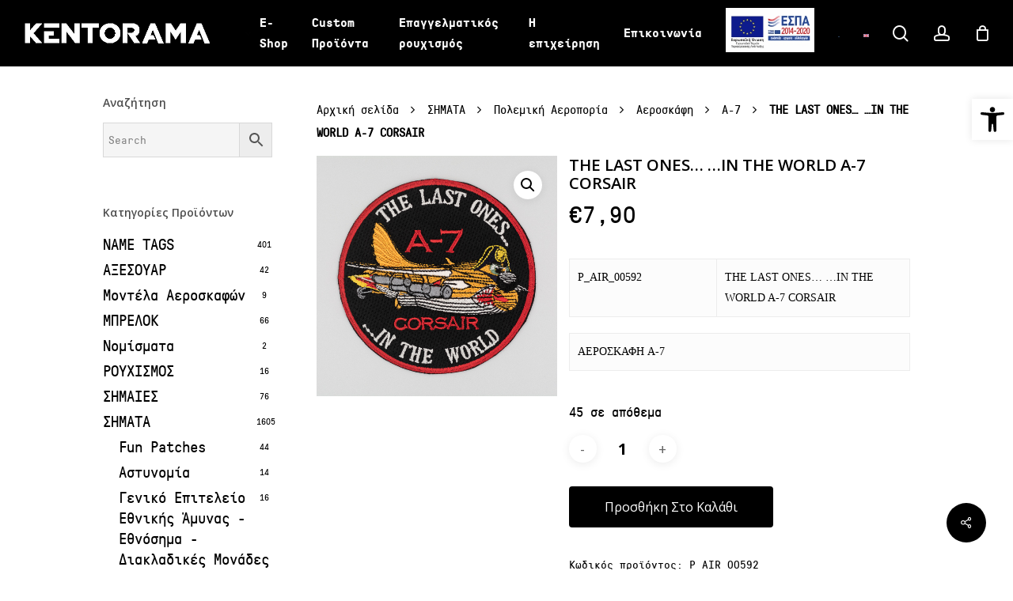

--- FILE ---
content_type: text/html; charset=UTF-8
request_url: https://kentorama.gr/product/the-last-ones-in-the-world-a-7-corsair/
body_size: 37144
content:
<!doctype html>
<html lang="el" class="no-js">
<head>
	<meta charset="UTF-8">
	<meta name="viewport" content="width=device-width, initial-scale=1, maximum-scale=1, user-scalable=0" /><meta name='robots' content='index, follow, max-image-preview:large, max-snippet:-1, max-video-preview:-1' />
	<style>img:is([sizes="auto" i], [sizes^="auto," i]) { contain-intrinsic-size: 3000px 1500px }</style>
	<link rel="alternate" hreflang="el" href="https://kentorama.gr/product/the-last-ones-in-the-world-a-7-corsair/" />
<link rel="alternate" hreflang="en" href="https://kentorama.gr/en/product/the-last-ones-in-the-world-a-7-corsair/" />
<link rel="alternate" hreflang="x-default" href="https://kentorama.gr/product/the-last-ones-in-the-world-a-7-corsair/" />

	<!-- This site is optimized with the Yoast SEO plugin v26.4 - https://yoast.com/wordpress/plugins/seo/ -->
	<title>THE LAST ONES… …IN THE WORLD A-7 CORSAIR - Kentorama - Bιοτεχνία Kεντήματος</title>
	<link rel="canonical" href="http://kentorama.gr/product/the-last-ones-in-the-world-a-7-corsair/" />
	<meta property="og:locale" content="el_GR" />
	<meta property="og:type" content="article" />
	<meta property="og:title" content="THE LAST ONES… …IN THE WORLD A-7 CORSAIR - Kentorama - Bιοτεχνία Kεντήματος" />
	<meta property="og:description" content="P_AIR_00592 THE LAST ONES… …IN THE WORLD A-7 CORSAIR        ΑΕΡΟΣΚΑΦΗ A-7" />
	<meta property="og:url" content="http://kentorama.gr/product/the-last-ones-in-the-world-a-7-corsair/" />
	<meta property="og:site_name" content="Kentorama - Bιοτεχνία Kεντήματος" />
	<meta property="article:modified_time" content="2026-01-26T10:59:11+00:00" />
	<meta property="og:image" content="http://kentorama.gr/wp-content/uploads/2021/11/P_AIR_00592-Edit.jpg" />
	<meta property="og:image:width" content="600" />
	<meta property="og:image:height" content="600" />
	<meta property="og:image:type" content="image/jpeg" />
	<meta name="twitter:card" content="summary_large_image" />
	<meta name="twitter:label1" content="Εκτιμώμενος χρόνος ανάγνωσης" />
	<meta name="twitter:data1" content="1 λεπτό" />
	<script type="application/ld+json" class="yoast-schema-graph">{"@context":"https://schema.org","@graph":[{"@type":"WebPage","@id":"http://kentorama.gr/product/the-last-ones-in-the-world-a-7-corsair/","url":"http://kentorama.gr/product/the-last-ones-in-the-world-a-7-corsair/","name":"THE LAST ONES… …IN THE WORLD A-7 CORSAIR - Kentorama - Bιοτεχνία Kεντήματος","isPartOf":{"@id":"http://kentorama.gr/#website"},"primaryImageOfPage":{"@id":"http://kentorama.gr/product/the-last-ones-in-the-world-a-7-corsair/#primaryimage"},"image":{"@id":"http://kentorama.gr/product/the-last-ones-in-the-world-a-7-corsair/#primaryimage"},"thumbnailUrl":"https://kentorama.gr/wp-content/uploads/2021/11/P_AIR_00592-Edit.jpg","datePublished":"2021-11-30T06:39:02+00:00","dateModified":"2026-01-26T10:59:11+00:00","breadcrumb":{"@id":"http://kentorama.gr/product/the-last-ones-in-the-world-a-7-corsair/#breadcrumb"},"inLanguage":"el","potentialAction":[{"@type":"ReadAction","target":["http://kentorama.gr/product/the-last-ones-in-the-world-a-7-corsair/"]}]},{"@type":"ImageObject","inLanguage":"el","@id":"http://kentorama.gr/product/the-last-ones-in-the-world-a-7-corsair/#primaryimage","url":"https://kentorama.gr/wp-content/uploads/2021/11/P_AIR_00592-Edit.jpg","contentUrl":"https://kentorama.gr/wp-content/uploads/2021/11/P_AIR_00592-Edit.jpg","width":600,"height":600,"caption":"P_AIR_00592-Edit"},{"@type":"BreadcrumbList","@id":"http://kentorama.gr/product/the-last-ones-in-the-world-a-7-corsair/#breadcrumb","itemListElement":[{"@type":"ListItem","position":1,"name":"Home","item":"http://kentorama.gr/"},{"@type":"ListItem","position":2,"name":"Shop","item":"http://kentorama.gr/shop/"},{"@type":"ListItem","position":3,"name":"THE LAST ONES… …IN THE WORLD A-7 CORSAIR"}]},{"@type":"WebSite","@id":"http://kentorama.gr/#website","url":"http://kentorama.gr/","name":"Kentorama - Bιοτεχνία Kεντήματος","description":"Kentorama - Bιοτεχνία Kεντήματος","potentialAction":[{"@type":"SearchAction","target":{"@type":"EntryPoint","urlTemplate":"http://kentorama.gr/?s={search_term_string}"},"query-input":{"@type":"PropertyValueSpecification","valueRequired":true,"valueName":"search_term_string"}}],"inLanguage":"el"}]}</script>
	<!-- / Yoast SEO plugin. -->


<link rel='dns-prefetch' href='//fonts.googleapis.com' />
<link rel="alternate" type="application/rss+xml" title="Ροή RSS &raquo; Kentorama - Bιοτεχνία Kεντήματος" href="https://kentorama.gr/feed/" />
<link rel="alternate" type="application/rss+xml" title="Ροή Σχολίων &raquo; Kentorama - Bιοτεχνία Kεντήματος" href="https://kentorama.gr/comments/feed/" />
<link rel="alternate" type="application/rss+xml" title="Ροή Σχολίων Kentorama - Bιοτεχνία Kεντήματος &raquo; THE LAST ONES… …IN THE WORLD A-7 CORSAIR" href="https://kentorama.gr/product/the-last-ones-in-the-world-a-7-corsair/feed/" />
<style id='classic-theme-styles-inline-css' type='text/css'>
/*! This file is auto-generated */
.wp-block-button__link{color:#fff;background-color:#32373c;border-radius:9999px;box-shadow:none;text-decoration:none;padding:calc(.667em + 2px) calc(1.333em + 2px);font-size:1.125em}.wp-block-file__button{background:#32373c;color:#fff;text-decoration:none}
</style>
<style id='global-styles-inline-css' type='text/css'>
:root{--wp--preset--aspect-ratio--square: 1;--wp--preset--aspect-ratio--4-3: 4/3;--wp--preset--aspect-ratio--3-4: 3/4;--wp--preset--aspect-ratio--3-2: 3/2;--wp--preset--aspect-ratio--2-3: 2/3;--wp--preset--aspect-ratio--16-9: 16/9;--wp--preset--aspect-ratio--9-16: 9/16;--wp--preset--color--black: #000000;--wp--preset--color--cyan-bluish-gray: #abb8c3;--wp--preset--color--white: #ffffff;--wp--preset--color--pale-pink: #f78da7;--wp--preset--color--vivid-red: #cf2e2e;--wp--preset--color--luminous-vivid-orange: #ff6900;--wp--preset--color--luminous-vivid-amber: #fcb900;--wp--preset--color--light-green-cyan: #7bdcb5;--wp--preset--color--vivid-green-cyan: #00d084;--wp--preset--color--pale-cyan-blue: #8ed1fc;--wp--preset--color--vivid-cyan-blue: #0693e3;--wp--preset--color--vivid-purple: #9b51e0;--wp--preset--gradient--vivid-cyan-blue-to-vivid-purple: linear-gradient(135deg,rgba(6,147,227,1) 0%,rgb(155,81,224) 100%);--wp--preset--gradient--light-green-cyan-to-vivid-green-cyan: linear-gradient(135deg,rgb(122,220,180) 0%,rgb(0,208,130) 100%);--wp--preset--gradient--luminous-vivid-amber-to-luminous-vivid-orange: linear-gradient(135deg,rgba(252,185,0,1) 0%,rgba(255,105,0,1) 100%);--wp--preset--gradient--luminous-vivid-orange-to-vivid-red: linear-gradient(135deg,rgba(255,105,0,1) 0%,rgb(207,46,46) 100%);--wp--preset--gradient--very-light-gray-to-cyan-bluish-gray: linear-gradient(135deg,rgb(238,238,238) 0%,rgb(169,184,195) 100%);--wp--preset--gradient--cool-to-warm-spectrum: linear-gradient(135deg,rgb(74,234,220) 0%,rgb(151,120,209) 20%,rgb(207,42,186) 40%,rgb(238,44,130) 60%,rgb(251,105,98) 80%,rgb(254,248,76) 100%);--wp--preset--gradient--blush-light-purple: linear-gradient(135deg,rgb(255,206,236) 0%,rgb(152,150,240) 100%);--wp--preset--gradient--blush-bordeaux: linear-gradient(135deg,rgb(254,205,165) 0%,rgb(254,45,45) 50%,rgb(107,0,62) 100%);--wp--preset--gradient--luminous-dusk: linear-gradient(135deg,rgb(255,203,112) 0%,rgb(199,81,192) 50%,rgb(65,88,208) 100%);--wp--preset--gradient--pale-ocean: linear-gradient(135deg,rgb(255,245,203) 0%,rgb(182,227,212) 50%,rgb(51,167,181) 100%);--wp--preset--gradient--electric-grass: linear-gradient(135deg,rgb(202,248,128) 0%,rgb(113,206,126) 100%);--wp--preset--gradient--midnight: linear-gradient(135deg,rgb(2,3,129) 0%,rgb(40,116,252) 100%);--wp--preset--font-size--small: 13px;--wp--preset--font-size--medium: 20px;--wp--preset--font-size--large: 36px;--wp--preset--font-size--x-large: 42px;--wp--preset--spacing--20: 0.44rem;--wp--preset--spacing--30: 0.67rem;--wp--preset--spacing--40: 1rem;--wp--preset--spacing--50: 1.5rem;--wp--preset--spacing--60: 2.25rem;--wp--preset--spacing--70: 3.38rem;--wp--preset--spacing--80: 5.06rem;--wp--preset--shadow--natural: 6px 6px 9px rgba(0, 0, 0, 0.2);--wp--preset--shadow--deep: 12px 12px 50px rgba(0, 0, 0, 0.4);--wp--preset--shadow--sharp: 6px 6px 0px rgba(0, 0, 0, 0.2);--wp--preset--shadow--outlined: 6px 6px 0px -3px rgba(255, 255, 255, 1), 6px 6px rgba(0, 0, 0, 1);--wp--preset--shadow--crisp: 6px 6px 0px rgba(0, 0, 0, 1);}:where(.is-layout-flex){gap: 0.5em;}:where(.is-layout-grid){gap: 0.5em;}body .is-layout-flex{display: flex;}.is-layout-flex{flex-wrap: wrap;align-items: center;}.is-layout-flex > :is(*, div){margin: 0;}body .is-layout-grid{display: grid;}.is-layout-grid > :is(*, div){margin: 0;}:where(.wp-block-columns.is-layout-flex){gap: 2em;}:where(.wp-block-columns.is-layout-grid){gap: 2em;}:where(.wp-block-post-template.is-layout-flex){gap: 1.25em;}:where(.wp-block-post-template.is-layout-grid){gap: 1.25em;}.has-black-color{color: var(--wp--preset--color--black) !important;}.has-cyan-bluish-gray-color{color: var(--wp--preset--color--cyan-bluish-gray) !important;}.has-white-color{color: var(--wp--preset--color--white) !important;}.has-pale-pink-color{color: var(--wp--preset--color--pale-pink) !important;}.has-vivid-red-color{color: var(--wp--preset--color--vivid-red) !important;}.has-luminous-vivid-orange-color{color: var(--wp--preset--color--luminous-vivid-orange) !important;}.has-luminous-vivid-amber-color{color: var(--wp--preset--color--luminous-vivid-amber) !important;}.has-light-green-cyan-color{color: var(--wp--preset--color--light-green-cyan) !important;}.has-vivid-green-cyan-color{color: var(--wp--preset--color--vivid-green-cyan) !important;}.has-pale-cyan-blue-color{color: var(--wp--preset--color--pale-cyan-blue) !important;}.has-vivid-cyan-blue-color{color: var(--wp--preset--color--vivid-cyan-blue) !important;}.has-vivid-purple-color{color: var(--wp--preset--color--vivid-purple) !important;}.has-black-background-color{background-color: var(--wp--preset--color--black) !important;}.has-cyan-bluish-gray-background-color{background-color: var(--wp--preset--color--cyan-bluish-gray) !important;}.has-white-background-color{background-color: var(--wp--preset--color--white) !important;}.has-pale-pink-background-color{background-color: var(--wp--preset--color--pale-pink) !important;}.has-vivid-red-background-color{background-color: var(--wp--preset--color--vivid-red) !important;}.has-luminous-vivid-orange-background-color{background-color: var(--wp--preset--color--luminous-vivid-orange) !important;}.has-luminous-vivid-amber-background-color{background-color: var(--wp--preset--color--luminous-vivid-amber) !important;}.has-light-green-cyan-background-color{background-color: var(--wp--preset--color--light-green-cyan) !important;}.has-vivid-green-cyan-background-color{background-color: var(--wp--preset--color--vivid-green-cyan) !important;}.has-pale-cyan-blue-background-color{background-color: var(--wp--preset--color--pale-cyan-blue) !important;}.has-vivid-cyan-blue-background-color{background-color: var(--wp--preset--color--vivid-cyan-blue) !important;}.has-vivid-purple-background-color{background-color: var(--wp--preset--color--vivid-purple) !important;}.has-black-border-color{border-color: var(--wp--preset--color--black) !important;}.has-cyan-bluish-gray-border-color{border-color: var(--wp--preset--color--cyan-bluish-gray) !important;}.has-white-border-color{border-color: var(--wp--preset--color--white) !important;}.has-pale-pink-border-color{border-color: var(--wp--preset--color--pale-pink) !important;}.has-vivid-red-border-color{border-color: var(--wp--preset--color--vivid-red) !important;}.has-luminous-vivid-orange-border-color{border-color: var(--wp--preset--color--luminous-vivid-orange) !important;}.has-luminous-vivid-amber-border-color{border-color: var(--wp--preset--color--luminous-vivid-amber) !important;}.has-light-green-cyan-border-color{border-color: var(--wp--preset--color--light-green-cyan) !important;}.has-vivid-green-cyan-border-color{border-color: var(--wp--preset--color--vivid-green-cyan) !important;}.has-pale-cyan-blue-border-color{border-color: var(--wp--preset--color--pale-cyan-blue) !important;}.has-vivid-cyan-blue-border-color{border-color: var(--wp--preset--color--vivid-cyan-blue) !important;}.has-vivid-purple-border-color{border-color: var(--wp--preset--color--vivid-purple) !important;}.has-vivid-cyan-blue-to-vivid-purple-gradient-background{background: var(--wp--preset--gradient--vivid-cyan-blue-to-vivid-purple) !important;}.has-light-green-cyan-to-vivid-green-cyan-gradient-background{background: var(--wp--preset--gradient--light-green-cyan-to-vivid-green-cyan) !important;}.has-luminous-vivid-amber-to-luminous-vivid-orange-gradient-background{background: var(--wp--preset--gradient--luminous-vivid-amber-to-luminous-vivid-orange) !important;}.has-luminous-vivid-orange-to-vivid-red-gradient-background{background: var(--wp--preset--gradient--luminous-vivid-orange-to-vivid-red) !important;}.has-very-light-gray-to-cyan-bluish-gray-gradient-background{background: var(--wp--preset--gradient--very-light-gray-to-cyan-bluish-gray) !important;}.has-cool-to-warm-spectrum-gradient-background{background: var(--wp--preset--gradient--cool-to-warm-spectrum) !important;}.has-blush-light-purple-gradient-background{background: var(--wp--preset--gradient--blush-light-purple) !important;}.has-blush-bordeaux-gradient-background{background: var(--wp--preset--gradient--blush-bordeaux) !important;}.has-luminous-dusk-gradient-background{background: var(--wp--preset--gradient--luminous-dusk) !important;}.has-pale-ocean-gradient-background{background: var(--wp--preset--gradient--pale-ocean) !important;}.has-electric-grass-gradient-background{background: var(--wp--preset--gradient--electric-grass) !important;}.has-midnight-gradient-background{background: var(--wp--preset--gradient--midnight) !important;}.has-small-font-size{font-size: var(--wp--preset--font-size--small) !important;}.has-medium-font-size{font-size: var(--wp--preset--font-size--medium) !important;}.has-large-font-size{font-size: var(--wp--preset--font-size--large) !important;}.has-x-large-font-size{font-size: var(--wp--preset--font-size--x-large) !important;}
:where(.wp-block-post-template.is-layout-flex){gap: 1.25em;}:where(.wp-block-post-template.is-layout-grid){gap: 1.25em;}
:where(.wp-block-columns.is-layout-flex){gap: 2em;}:where(.wp-block-columns.is-layout-grid){gap: 2em;}
:root :where(.wp-block-pullquote){font-size: 1.5em;line-height: 1.6;}
</style>
<link rel='stylesheet' id='contact-form-7-css' href='https://kentorama.gr/wp-content/plugins/contact-form-7/includes/css/styles.css?ver=6.1.4' type='text/css' media='all' />
<link rel='stylesheet' id='wpa-css-css' href='https://kentorama.gr/wp-content/plugins/honeypot/includes/css/wpa.css?ver=2.3.04' type='text/css' media='all' />
<link rel='stylesheet' id='dashicons-css' href='https://kentorama.gr/wp-includes/css/dashicons.min.css?ver=6.8.3' type='text/css' media='all' />
<link rel='stylesheet' id='pewc-style-css' href='https://kentorama.gr/wp-content/plugins/product-extras-for-woocommerce/assets/css/style.css?ver=3.27.8' type='text/css' media='all' />
<style id='pewc-style-inline-css' type='text/css'>

	ul.pewc-product-extra-groups label {
		font-weight: normal !important
	}
	.pewc-preset-style .child-product-wrapper {
		-webkit-justify-content: space-around;
		justify-content: space-around
	}
	.pewc-item-field-wrapper label {
		cursor: pointer
	}
	.pewc-preset-style .pewc-radio-images-wrapper:not(.pewc-components-wrapper),
	.pewc-preset-style .pewc-checkboxes-images-wrapper:not(.pewc-components-wrapper) {
		-webkit-justify-content: space-between;
		justify-content: space-between
	}
	.pewc-preset-style .pewc-radio-list-wrapper .pewc-radio-wrapper,
	.pewc-preset-style .pewc-checkboxes-list-wrapper .pewc-checkbox-wrapper {
		position: relative;
	}
	.pewc-preset-style .pewc-item-products input[type=number].pewc-child-quantity-field.pewc-independent-quantity-field {
		margin-top: 0
	}
	.pewc-preset-style input[type=number].pewc-child-quantity-field {
		margin-left: 0
	}
	.pewc-product-extra-groups .dd-options li {
		margin-bottom: 0
	}
	.pewc-product-extra-groups .dd-options li a,
	.pewc-product-extra-groups .dd-selected {
		padding: 1em
	}
	.pewc-product-extra-groups .dd-pointer {
		right: 1em
	}
	.pewc-product-extra-groups .dd-pointer:after {
		content: "";
	  width: 0.8em;
	  height: 0.5em;
	  background-color: var(--select-arrow);
	  clip-path: polygon(100% 0%, 0 0%, 50% 100%);
	}
	p.pewc-description {
		margin-top: 1em
	}
	
	.pewc-style-shadow .pewc-item {
		padding: 2em;
		margin-bottom: 3em;
		box-shadow: 0px 23px 56px #f1f1f1;
		background: transparent;
		border: 2px solid #f7f7f7;
		border-radius: 0.5em;
		transition: 0.3s box-shadow
	}
	.pewc-style-shadow .pewc-groups-standard .pewc-item {
		width: 95%;
	}
	.pewc-preset-style .pewc-checkbox-form-label,
	.pewc-preset-style .pewc-radio-form-label,
	.pewc-preset-style .pewc-item-field-wrapper,
	.pewc-preset-style .pewc-item-checkbox label {
		display: block;
		position: relative;
		margin-bottom: 12px;
		cursor: pointer;
		-webkit-user-select: none;
		-moz-user-select: none;
		-ms-user-select: none;
		user-select: none;
	}
	.pewc-preset-style .pewc-force-quantity .pewc-component-wrapper,
	.pewc-preset-style .pewc-force-quantity .pewc-component-wrapper img {
		cursor: not-allowed
	}
	.pewc-preset-style .has-enhanced-tooltip .pewc-item-field-wrapper {
		cursor: auto;
	}
	.pewc-preset-style .has-enhanced-tooltip span.pewc-tooltip-button {
		color: rgba( 33,150,243, 1 );
	}
	.pewc-preset-style .has-enhanced-tooltip span.pewc-tooltip-button:hover {
		color: inherit;
	}
	
	.pewc-preset-style .pewc-checkbox-form-label label,
	.pewc-preset-style .pewc-radio-form-label label,
	.pewc-preset-style .pewc-option-list .pewc-item-field-wrapper label,
	.pewc-preset-style .pewc-checkboxes-list-desc-wrapper,
	.pewc-preset-style .pewc-radio-list-desc-wrapper,
	.pewc-preset-style .pewc-option-list td label {
		padding-left: 35px;
	}
	.pewc-preset-style label.pewc-field-label {
		padding-left: 0
	}
	.pewc-preset-style .pewc-checkbox-form-label input,
	.pewc-preset-style .pewc-radio-form-label input,
	.pewc-preset-style .pewc-item-field-wrapper input[type="checkbox"],
	.pewc-preset-style .pewc-item-field-wrapper input[type="radio"],
	.pewc-preset-style input[type="checkbox"].pewc-form-field,
	.pewc-preset-style input[type="checkbox"].pewc-checkbox-form-field,
	.pewc-preset-style input[type="radio"].pewc-radio-form-field {
		position: absolute;
		opacity: 0;
		cursor: pointer;
		height: 0;
		width: 0;
	}
	.pewc-preset-style .pewc-checkbox-form-label span.pewc-theme-element,
	.pewc-preset-style .pewc-radio-form-label span.pewc-theme-element,
	.pewc-preset-style .pewc-item-field-wrapper span.pewc-theme-element,
	.pewc-preset-style .pewc-item-checkbox span.pewc-theme-element,
	.pewc-preset-style .pewc-checkbox-wrapper span.pewc-theme-element,
	.pewc-preset-style .pewc-radio-wrapper span.pewc-theme-element {
		content: "";
		position: absolute;
		top: 0;
		left: 0;
		height: 25px;
		width: 25px;
		background: #eee;
		cursor: pointer
	}
	.pewc-style-colour .pewc-checkbox-form-label span.pewc-theme-element,
	.pewc-style-colour .pewc-radio-form-label span.pewc-theme-element,
	.pewc-style-colour .pewc-item-field-wrapper span.pewc-theme-element,
	.pewc-style-colour .pewc-item-checkbox span.pewc-theme-element,
	.pewc-style-colour .pewc-checkbox-wrapper span.pewc-theme-element,
	.pewc-style-colour .pewc-radio-wrapper span.pewc-theme-element {
		background: rgba( 33,150,243, 0.2 );
	}
	.pewc-preset-style .pewc-item-field-wrapper .pewc-checkboxes-list-wrapper span.pewc-theme-element,
	.pewc-preset-style .pewc-item-field-wrapper .pewc-radio-list-wrapper span.pewc-theme-element,
	.pewc-style-colour .pewc-checkbox-wrapper span.pewc-theme-element {
		top: 50%;
		transform: translateY( -50% )
	}
	.pewc-preset-style .pewc-radio-form-label span.pewc-theme-element,
	.pewc-preset-style .pewc-radio-list-label-wrapper span.pewc-theme-element,
	.pewc-preset-style .pewc-radio-wrapper span.pewc-theme-element {
		border-radius: 50%
	}
	.pewc-preset-style .pewc-checkbox-form-label span.pewc-theme-element:hover,
	.pewc-preset-style .pewc-radio-form-label span.pewc-theme-element:hover,
	.pewc-preset-style .pewc-item-field-wrapper span.pewc-theme-element:hover,
	.pewc-preset-style .pewc-item-checkbox span.pewc-theme-element:hover,
	.pewc-style-colour .pewc-checkbox-wrapper span.pewc-theme-element:hover,
	.pewc-style-colour .pewc-radio-wrapper span.pewc-theme-element:hover {
		background: #ddd;
		transition: background 0.2s;
	}
	.pewc-style-colour .pewc-checkbox-form-label span.pewc-theme-element:hover,
	.pewc-style-colour .pewc-radio-form-label span.pewc-theme-element:hover,
	.pewc-style-colour .pewc-item-field-wrapper span.pewc-theme-element:hover,
	.pewc-style-colour .pewc-item-checkbox span.pewc-theme-element:hover,
	.pewc-style-colour .pewc-checkbox-wrapper span.pewc-theme-element:hover,
	.pewc-style-colour .pewc-radio-wrapper span.pewc-theme-element:hover {
		background: rgba( 33,150,243, 0.4 );
	}
	.pewc-preset-style .pewc-checkbox-form-label input:checked ~ span.pewc-theme-element,
	.pewc-preset-style .pewc-radio-form-label input:checked ~ span.pewc-theme-element,
	.pewc-preset-style .pewc-item-field-wrapper input:checked ~ span.pewc-theme-element,
	.pewc-preset-style .pewc-item-checkbox input:checked ~ span.pewc-theme-element,
	.pewc-preset-style .pewc-checkbox-wrapper input:checked ~ span.pewc-theme-element,
	.pewc-preset-style .pewc-radio-wrapper input:checked ~ span.pewc-theme-element {
		background: #2196F3;
	}
	.pewc-preset-style span.pewc-theme-element:after {
		content: "";
		position: absolute;
		display: none;
	}
	.pewc-preset-style .pewc-checkbox-form-label input:checked ~ span.pewc-theme-element:after,
	.pewc-preset-style .pewc-radio-form-label input:checked ~ span.pewc-theme-element:after,
	.pewc-preset-style .pewc-item-field-wrapper input:checked ~ span.pewc-theme-element:after,
	.pewc-preset-style .pewc-item-checkbox input:checked ~ span.pewc-theme-element:after,
	.pewc-preset-style .pewc-checkbox-wrapper input:checked ~ span.pewc-theme-element:after,
	.pewc-preset-style .pewc-radio-wrapper input:checked ~ span.pewc-theme-element:after {
		display: block;
	}
	.pewc-preset-style .pewc-checkbox-form-label span.pewc-theme-element:after,
	.pewc-preset-style .pewc-item-field-wrapper span.pewc-theme-element:after,
	.pewc-preset-style .pewc-item-checkbox span.pewc-theme-element:after,
	.pewc-preset-style .pewc-checkbox-wrapper span.pewc-theme-element:after,
	.pewc-preset-style .pewc-radio-wrapper span.pewc-theme-element:after {
		left: 9px;
		top: 5px;
		width: 5px;
		height: 10px;
		border: solid white;
		border-width: 0 3px 3px 0;
		-webkit-transform: rotate(45deg);
		-ms-transform: rotate(45deg);
		transform: rotate(45deg);
	}
	.pewc-preset-style .pewc-radio-form-label span.pewc-theme-element:after,
	.pewc-preset-style .pewc-radio-list-label-wrapper span.pewc-theme-element:after {
		top: 7px;
	  left: 7px;
	  width: 8px;
	  height: 8px;
	  border-radius: 50%;
	  background: white;
	}
	.pewc-preset-style .pewc-radio-image-wrapper,
	.pewc-preset-style .pewc-checkbox-image-wrapper {
		border: 2px solid #eee;
		padding: 0.5em;
		position: relative
	}
	.pewc-preset-style .pewc-item-products-radio .pewc-theme-element,
	.pewc-preset-style .pewc-item-products-checkboxes .pewc-theme-element,
	.pewc-preset-style .pewc-item-products-components .pewc-theme-element,
	.pewc-preset-style .pewc-item-image_swatch .pewc-theme-element {
		display: none
	}
	.pewc-preset-style.pewc-show-inputs .pewc-item-products-radio .checked .pewc-theme-element,
	.pewc-preset-style.pewc-show-inputs .pewc-item-products-checkboxes .checked .pewc-theme-element,
	.pewc-preset-style.pewc-show-inputs .pewc-item-products-components .checked .pewc-theme-element,
	.pewc-preset-style.pewc-show-inputs .pewc-item-image_swatch .checked .pewc-theme-element {
		display: block;
		top: 2px;
		left: 2px
	}
	.pewc-preset-style.pewc-show-inputs .pewc-radio-image-wrapper,
	.pewc-preset-style.pewc-show-inputs .pewc-checkbox-image-wrapper {
		border-width: 4px
	}
	.pewc-preset-style .pewc-item[not:.pewc-circular-swatches] .pewc-radio-image-wrapper.checked,
	.pewc-preset-style .pewc-item[not:.pewc-circular-swatches] .pewc-radio-image-wrapper:not(.pewc-checkbox-disabled):hover,
	.pewc-preset-style .pewc-item[not:.pewc-circular-swatches] .pewc-checkbox-image-wrapper.checked,
	.pewc-preset-style .child-product-wrapper:not(.pewc-column-wrapper) .pewc-checkbox-image-wrapper:not(.pewc-checkbox-disabled):hover {
		border: 2px solid #2196F3
	}
	.pewc-preset-style .pewc-radio-image-wrapper label input:checked + img,
	.pewc-preset-style .pewc-checkbox-image-wrapper label input:checked + img {
		border: 0
	}
	.pewc-preset-style .pewc-item-image_swatch .pewc-checkboxes-images-wrapper .pewc-checkbox-image-wrapper,
	.pewc-preset-style ul.pewc-product-extra-groups .pewc-item-image_swatch.pewc-item label,
	.pewc-preset-style .pewc-item-products .child-product-wrapper:not(.pewc-column-wrapper) .pewc-checkbox-image-wrapper:not(.pewc-component-wrapper),
	.pewc-preset-style .pewc-item-products .child-product-wrapper .pewc-radio-image-wrapper:not(.pewc-component-wrapper),
	.pewc-preset-style ul.pewc-product-extra-groups .pewc-item-products.pewc-item label {
		display: -webkit-flex !important;
		display: flex !important;
		-webkit-flex-direction: column;
		flex-direction: column;
	}
	.pewc-quantity-layout-grid .pewc-preset-style .pewc-checkbox-desc-wrapper,
	.pewc-quantity-layout-grid .pewc-preset-style .pewc-radio-desc-wrapper {
		margin-top: auto;
	}
	.pewc-preset-style .products-quantities-independent:not(.pewc-column-wrapper) .pewc-checkbox-desc-wrapper,
	.pewc-preset-style .products-quantities-independent:not(.pewc-column-wrapper) .pewc-radio-desc-wrapper {
		display: grid;
    	grid-template-columns: 80px 1fr;
		-webkit-align-items: center;
		align-items: center
	}
	.pewc-preset-style .pewc-text-swatch .pewc-checkbox-form-label:hover,
    .pewc-preset-style .pewc-text-swatch .pewc-radio-form-label:hover {
      border-color: #2196F3;
    }
	.pewc-preset-style .pewc-text-swatch .pewc-checkbox-form-label.active-swatch,
    .pewc-preset-style .pewc-text-swatch .pewc-radio-form-label.active-swatch {
		border-color: #2196F3;
      	background: #2196F3;
	  	color: #fff;
    }
	.pewc-range-slider {
		color: #2196F3;
	}
	.pewc-preset-style .wp-color-result-text {
		background-color: #f1f1f1;
    	/* padding: 0.5em 1em; */
	}
	.pewc-preset-style .pewc-item-field-wrapper .wp-color-result {
		padding-left: 3em !important;
    	font-size: inherit !important;
	}
	.pewc-preset-style .pewc-item input[type=number],
	.pewc-preset-style .pewc-item input[type=text],
	.pewc-preset-style .pewc-item textarea {
		padding: 0.5em 1em;
		background-color: #f7f7f7;
		outline: 0;
		border: 0;
		-webkit-appearance: none;
		box-sizing: border-box;
		font-weight: normal;
		box-shadow: none;
	}
	.pewc-style-simple .pewc-item input[type=number],
	.pewc-style-simple .pewc-item input[type=text],
	.pewc-style-simple .pewc-item textarea {
		background: none;
		border: 1px solid #ccc
	}
	.pewc-style-colour .pewc-item input[type=number],
	.pewc-style-colour .pewc-item input[type=text],
	.pewc-style-colour .pewc-item textarea {
    	background: rgba( 33,150,243, 0.1 );
	}
	.pewc-preset-style input[type=number]:focus,
	.pewc-preset-style input[type=text]:focus,
	.pewc-preset-style textarea:focus {
    	border: 1px solid rgba( 33,150,243, 0.2 );
	}
	.pewc-style-colour .dropzone {
		border-color: #2196F3;
		background: rgba( 33,150,243, 0.1 )
	}
	.pewc-select-wrapper select {
		background-color: transparent;
		border: none;
		padding: 0 1em 0 0;
		margin: 0;
		width: 100%;
		font-family: inherit;
		font-size: inherit;
		cursor: inherit;
		line-height: inherit;
		outline: none
	}
	.pewc-select-wrapper {
		width: 100%;
		border: 2px solid #eee;
		border-radius: 0;
		padding: 0.75em 0.75em;
		cursor: pointer;
		line-height: 1.1;
		background-color: #fff
	}
	.pewc-preset-style .select2-container--default .select2-selection--single {
		border: 2px solid #eee;
		border-radius: 0;
	}
	.pewc-preset-style .select2-container .select2-selection--single {
		height: auto;
		padding: 0.5em;
	}
	.pewc-preset-style .select2-container--default .select2-selection--single .select2-selection__arrow {
    top: 50%;
    transform: translateY(-50%);
	}
	.pewc-preset-style .dd-select {
		border: 2px solid #eee;
		background: white !important
	}
	.pewc-style-rounded .pewc-item-field-wrapper span.pewc-theme-element {
		border-radius: 0.5em
	}
	.pewc-preset-style.pewc-style-rounded .pewc-radio-form-label span.pewc-theme-element,
	.pewc-preset-style.pewc-style-rounded .pewc-radio-list-label-wrapper span.pewc-theme-element {
		border-radius: 50%
	}
	.pewc-style-rounded input[type=number],
	.pewc-style-rounded input[type=text],
	.pewc-style-rounded textarea,
	.pewc-style-rounded .pewc-radio-image-wrapper,
	.pewc-style-rounded .pewc-checkbox-image-wrapper,
	.pewc-style-rounded .pewc-select-wrapper,
	.pewc-style-rounded .dd-select,
	.pewc-style-rounded .dd-options,
	.pewc-style-rounded .dropzone {
		border-radius: 1em
	}
	.pewc-preset-style .pewc-groups-tabs .pewc-group-wrap {
		background: none;
		padding: 2em 2em 1em;
		margin-bottom: 1em;
		border: 1px solid #eee
	}
	.pewc-style-colour .pewc-groups-tabs .pewc-group-wrap {
		border: 1px solid rgba( 33,150,243, 0.1 );
	}
	.pewc-style-rounded .pewc-groups-tabs .pewc-group-wrap {
		border-radius: 1em;
		border-top-left-radius: 0
	}
	.pewc-preset-style .pewc-tabs-wrapper .pewc-tab {
		background: #f1f1f1;
    border: 1px solid #f1f1f1;
		border-bottom: 1px solid #fff;
    margin-bottom: -1px;
		transition: 0.3s background
	}
	.pewc-style-rounded .pewc-tabs-wrapper .pewc-tab {
		border-top-right-radius: 0.5em;
		border-top-left-radius: 0.5em;
	}
	.pewc-preset-style .pewc-tabs-wrapper .pewc-tab:hover {
		background: #ddd;
	}
	.pewc-style-colour .pewc-tabs-wrapper .pewc-tab {
		background: rgba( 33,150,243, 0.1 );
		border: 1px solid rgba( 33,150,243, 0.1 );
		border-bottom: 0;
	}
	.pewc-style-colour .pewc-tabs-wrapper .pewc-tab:hover {
		background: rgba( 33,150,243, 0.2 );
	}
	.pewc-preset-style .pewc-tabs-wrapper .pewc-tab.active-tab,
	.pewc-style-colour .pewc-tabs-wrapper .pewc-tab.active-tab {
		background: #fff;
		border-bottom-color: #fff
	}
	.pewc-preset-style .pewc-groups-accordion .pewc-group-wrap.group-active .pewc-group-content-wrapper {
		padding: 2em 0;
		background: none
	}
	.pewc-preset-style .pewc-groups-accordion .pewc-group-wrap h3 {
		background: #eee;
	}
	.pewc-style-colour .pewc-groups-accordion .pewc-group-wrap h3 {
		background: rgba( 33,150,243, 0.1 );
	}
	.pewc-style-colour .pewc-steps-wrapper .pewc-tab,
	.pewc-style-colour .pewc-groups-accordion .pewc-group-wrap h3 {
		background: rgba( 33,150,243, 0.1 );
	}
	.pewc-style-colour .pewc-steps-wrapper .pewc-tab:after,
	.pewc-style-colour .pewc-groups-accordion .pewc-group-wrap h3 {
		border-left-color: rgba( 33,150,243, 0.1 );
	}
	.pewc-style-colour .pewc-steps-wrapper .pewc-tab.active-tab,
	.pewc-style-colour .pewc-groups-accordion .pewc-group-wrap.group-active h3 {
		background: rgba( 33,150,243, 0.2 );
	}
	.pewc-style-colour .pewc-steps-wrapper .pewc-tab.active-tab:after,
	.pewc-style-colour .pewc-groups-accordion .pewc-group-wrap.group-active h3 {
		border-left-color: rgba( 33,150,243, 0.2 );
	}

	/* Add-Ons Ultimate character counter */
	.pewc-text-counter-container {float:right; margin-top: 1em;}
	.pewc-text-counter-container .pewc-current-count.error { color:#ff0000; }
	tr td .pewc-text-counter-container {float:none;}
</style>
<link rel='stylesheet' id='salient-social-css' href='https://kentorama.gr/wp-content/plugins/salient-social/css/style.css?ver=1.2.5' type='text/css' media='all' />
<style id='salient-social-inline-css' type='text/css'>

  .sharing-default-minimal .nectar-love.loved,
  body .nectar-social[data-color-override="override"].fixed > a:before, 
  body .nectar-social[data-color-override="override"].fixed .nectar-social-inner a,
  .sharing-default-minimal .nectar-social[data-color-override="override"] .nectar-social-inner a:hover,
  .nectar-social.vertical[data-color-override="override"] .nectar-social-inner a:hover {
    background-color: #000000;
  }
  .nectar-social.hover .nectar-love.loved,
  .nectar-social.hover > .nectar-love-button a:hover,
  .nectar-social[data-color-override="override"].hover > div a:hover,
  #single-below-header .nectar-social[data-color-override="override"].hover > div a:hover,
  .nectar-social[data-color-override="override"].hover .share-btn:hover,
  .sharing-default-minimal .nectar-social[data-color-override="override"] .nectar-social-inner a {
    border-color: #000000;
  }
  #single-below-header .nectar-social.hover .nectar-love.loved i,
  #single-below-header .nectar-social.hover[data-color-override="override"] a:hover,
  #single-below-header .nectar-social.hover[data-color-override="override"] a:hover i,
  #single-below-header .nectar-social.hover .nectar-love-button a:hover i,
  .nectar-love:hover i,
  .hover .nectar-love:hover .total_loves,
  .nectar-love.loved i,
  .nectar-social.hover .nectar-love.loved .total_loves,
  .nectar-social.hover .share-btn:hover, 
  .nectar-social[data-color-override="override"].hover .nectar-social-inner a:hover,
  .nectar-social[data-color-override="override"].hover > div:hover span,
  .sharing-default-minimal .nectar-social[data-color-override="override"] .nectar-social-inner a:not(:hover) i,
  .sharing-default-minimal .nectar-social[data-color-override="override"] .nectar-social-inner a:not(:hover) {
    color: #000000;
  }
</style>
<link rel='stylesheet' id='photoswipe-css' href='https://kentorama.gr/wp-content/plugins/woocommerce/assets/css/photoswipe/photoswipe.min.css?ver=10.3.7' type='text/css' media='all' />
<link rel='stylesheet' id='photoswipe-default-skin-css' href='https://kentorama.gr/wp-content/plugins/woocommerce/assets/css/photoswipe/default-skin/default-skin.min.css?ver=10.3.7' type='text/css' media='all' />
<link rel='stylesheet' id='woocommerce-layout-css' href='https://kentorama.gr/wp-content/plugins/woocommerce/assets/css/woocommerce-layout.css?ver=10.3.7' type='text/css' media='all' />
<link rel='stylesheet' id='woocommerce-smallscreen-css' href='https://kentorama.gr/wp-content/plugins/woocommerce/assets/css/woocommerce-smallscreen.css?ver=10.3.7' type='text/css' media='only screen and (max-width: 768px)' />
<link rel='stylesheet' id='woocommerce-general-css' href='https://kentorama.gr/wp-content/plugins/woocommerce/assets/css/woocommerce.css?ver=10.3.7' type='text/css' media='all' />
<style id='woocommerce-inline-inline-css' type='text/css'>
.woocommerce form .form-row .required { visibility: visible; }
</style>
<link rel='stylesheet' id='aws-style-css' href='https://kentorama.gr/wp-content/plugins/advanced-woo-search/assets/css/common.min.css?ver=3.48' type='text/css' media='all' />
<link rel='stylesheet' id='wpml-legacy-horizontal-list-0-css' href='https://kentorama.gr/wp-content/plugins/sitepress-multilingual-cms/templates/language-switchers/legacy-list-horizontal/style.min.css?ver=1' type='text/css' media='all' />
<style id='wpml-legacy-horizontal-list-0-inline-css' type='text/css'>
.wpml-ls-statics-footer a, .wpml-ls-statics-footer .wpml-ls-sub-menu a, .wpml-ls-statics-footer .wpml-ls-sub-menu a:link, .wpml-ls-statics-footer li:not(.wpml-ls-current-language) .wpml-ls-link, .wpml-ls-statics-footer li:not(.wpml-ls-current-language) .wpml-ls-link:link {color:#444444;background-color:#ffffff;}.wpml-ls-statics-footer .wpml-ls-sub-menu a:hover,.wpml-ls-statics-footer .wpml-ls-sub-menu a:focus, .wpml-ls-statics-footer .wpml-ls-sub-menu a:link:hover, .wpml-ls-statics-footer .wpml-ls-sub-menu a:link:focus {color:#000000;background-color:#eeeeee;}.wpml-ls-statics-footer .wpml-ls-current-language > a {color:#444444;background-color:#ffffff;}.wpml-ls-statics-footer .wpml-ls-current-language:hover>a, .wpml-ls-statics-footer .wpml-ls-current-language>a:focus {color:#000000;background-color:#eeeeee;}
</style>
<link rel='stylesheet' id='wpml-menu-item-0-css' href='https://kentorama.gr/wp-content/plugins/sitepress-multilingual-cms/templates/language-switchers/menu-item/style.min.css?ver=1' type='text/css' media='all' />
<link rel='stylesheet' id='pojo-a11y-css' href='https://kentorama.gr/wp-content/plugins/pojo-accessibility/modules/legacy/assets/css/style.min.css?ver=1.0.0' type='text/css' media='all' />
<link rel='stylesheet' id='brands-styles-css' href='https://kentorama.gr/wp-content/plugins/woocommerce/assets/css/brands.css?ver=10.3.7' type='text/css' media='all' />
<link rel='stylesheet' id='font-awesome-v4shim-css' href='https://kentorama.gr/wp-content/plugins/types/vendor/toolset/toolset-common/res/lib/font-awesome/css/v4-shims.css?ver=5.13.0' type='text/css' media='screen' />
<link rel='stylesheet' id='font-awesome-css' href='https://kentorama.gr/wp-content/plugins/types/vendor/toolset/toolset-common/res/lib/font-awesome/css/all.css?ver=5.13.0' type='text/css' media='screen' />
<link rel='stylesheet' id='salient-grid-system-css' href='https://kentorama.gr/wp-content/themes/salient/css/build/grid-system.css?ver=14.0.5' type='text/css' media='all' />
<link rel='stylesheet' id='main-styles-css' href='https://kentorama.gr/wp-content/themes/salient/css/build/style.css?ver=14.0.5' type='text/css' media='all' />
<link rel='stylesheet' id='nectar_default_font_open_sans-css' href='https://fonts.googleapis.com/css?family=Open+Sans%3A300%2C400%2C600%2C700&#038;subset=latin%2Clatin-ext' type='text/css' media='all' />
<link rel='stylesheet' id='responsive-css' href='https://kentorama.gr/wp-content/themes/salient/css/build/responsive.css?ver=14.0.5' type='text/css' media='all' />
<link rel='stylesheet' id='nectar-product-style-classic-css' href='https://kentorama.gr/wp-content/themes/salient/css/build/third-party/woocommerce/product-style-classic.css?ver=14.0.5' type='text/css' media='all' />
<link rel='stylesheet' id='woocommerce-css' href='https://kentorama.gr/wp-content/themes/salient/css/build/woocommerce.css?ver=14.0.5' type='text/css' media='all' />
<link rel='stylesheet' id='nectar-woocommerce-single-css' href='https://kentorama.gr/wp-content/themes/salient/css/build/third-party/woocommerce/product-single.css?ver=14.0.5' type='text/css' media='all' />
<link rel='stylesheet' id='skin-material-css' href='https://kentorama.gr/wp-content/themes/salient/css/build/skin-material.css?ver=14.0.5' type='text/css' media='all' />
<style id='salient-wp-menu-dynamic-fallback-inline-css' type='text/css'>
#header-outer .nectar-ext-menu-item .image-layer-outer,#header-outer .nectar-ext-menu-item .image-layer,#header-outer .nectar-ext-menu-item .color-overlay,#slide-out-widget-area .nectar-ext-menu-item .image-layer-outer,#slide-out-widget-area .nectar-ext-menu-item .color-overlay,#slide-out-widget-area .nectar-ext-menu-item .image-layer{position:absolute;top:0;left:0;width:100%;height:100%;overflow:hidden;}.nectar-ext-menu-item .inner-content{position:relative;z-index:10;width:100%;}.nectar-ext-menu-item .image-layer{background-size:cover;background-position:center;transition:opacity 0.25s ease 0.1s;}.nectar-ext-menu-item .image-layer video{object-fit:cover;width:100%;height:100%;}#header-outer nav .nectar-ext-menu-item .image-layer:not(.loaded){background-image:none!important;}#header-outer nav .nectar-ext-menu-item .image-layer{opacity:0;}#header-outer nav .nectar-ext-menu-item .image-layer.loaded{opacity:1;}.nectar-ext-menu-item span[class*="inherit-h"] + .menu-item-desc{margin-top:0.4rem;}#mobile-menu .nectar-ext-menu-item .title,#slide-out-widget-area .nectar-ext-menu-item .title,.nectar-ext-menu-item .menu-title-text,.nectar-ext-menu-item .menu-item-desc{position:relative;}.nectar-ext-menu-item .menu-item-desc{display:block;line-height:1.4em;}body #slide-out-widget-area .nectar-ext-menu-item .menu-item-desc{line-height:1.4em;}#mobile-menu .nectar-ext-menu-item .title,#slide-out-widget-area .nectar-ext-menu-item:not(.style-img-above-text) .title,.nectar-ext-menu-item:not(.style-img-above-text) .menu-title-text,.nectar-ext-menu-item:not(.style-img-above-text) .menu-item-desc,.nectar-ext-menu-item:not(.style-img-above-text) i:before,.nectar-ext-menu-item:not(.style-img-above-text) .svg-icon{color:#fff;}#mobile-menu .nectar-ext-menu-item.style-img-above-text .title{color:inherit;}.sf-menu li ul li a .nectar-ext-menu-item .menu-title-text:after{display:none;}.menu-item .widget-area-active[data-margin="default"] > div:not(:last-child){margin-bottom:20px;}.nectar-ext-menu-item__button{display:inline-block;padding-top:2em;}#header-outer nav li:not([class*="current"]) > a .nectar-ext-menu-item .inner-content.has-button .title .menu-title-text{background-image:none;}.nectar-ext-menu-item__button .nectar-cta:not([data-color="transparent"]){margin-top:.8em;margin-bottom:.8em;}.nectar-ext-menu-item .color-overlay{transition:opacity 0.5s cubic-bezier(.15,.75,.5,1);}.nectar-ext-menu-item:hover .hover-zoom-in-slow .image-layer{transform:scale(1.15);transition:transform 4s cubic-bezier(0.1,0.2,.7,1);}.nectar-ext-menu-item:hover .hover-zoom-in-slow .color-overlay{transition:opacity 1.5s cubic-bezier(.15,.75,.5,1);}.nectar-ext-menu-item .hover-zoom-in-slow .image-layer{transition:transform 0.5s cubic-bezier(.15,.75,.5,1);}.nectar-ext-menu-item .hover-zoom-in-slow .color-overlay{transition:opacity 0.5s cubic-bezier(.15,.75,.5,1);}.nectar-ext-menu-item:hover .hover-zoom-in .image-layer{transform:scale(1.12);}.nectar-ext-menu-item .hover-zoom-in .image-layer{transition:transform 0.5s cubic-bezier(.15,.75,.5,1);}.nectar-ext-menu-item{display:flex;text-align:left;}#slide-out-widget-area .nectar-ext-menu-item .title,#slide-out-widget-area .nectar-ext-menu-item .menu-item-desc,#slide-out-widget-area .nectar-ext-menu-item .menu-title-text,#mobile-menu .nectar-ext-menu-item .title,#mobile-menu .nectar-ext-menu-item .menu-item-desc,#mobile-menu .nectar-ext-menu-item .menu-title-text{color:inherit!important;}#slide-out-widget-area .nectar-ext-menu-item,#mobile-menu .nectar-ext-menu-item{display:block;}#slide-out-widget-area .nectar-ext-menu-item .inner-content,#mobile-menu .nectar-ext-menu-item .inner-content{width:100%;}#slide-out-widget-area.fullscreen-alt .nectar-ext-menu-item,#slide-out-widget-area.fullscreen .nectar-ext-menu-item{text-align:center;}#header-outer .nectar-ext-menu-item.style-img-above-text .image-layer-outer,#slide-out-widget-area .nectar-ext-menu-item.style-img-above-text .image-layer-outer{position:relative;}#header-outer .nectar-ext-menu-item.style-img-above-text,#slide-out-widget-area .nectar-ext-menu-item.style-img-above-text{flex-direction:column;}#header-outer li.menu-item-5833 > a .nectar-menu-label{color:#999999;}#header-outer li.menu-item-5833 > a .nectar-menu-label:before{background-color:#999999;}#header-outer:not(.transparent) li.menu-item-5833 > a > .menu-title-text{color:#ffffff;transition:color 0.25s ease;}#header-outer:not(.transparent) .menu-item-5833[class*="menu-item-btn-style-button-border"] > a,#header-outer .menu-item-5833[class*="menu-item-btn-style"]:not([class*="menu-item-btn-style-button-border"]) > a,#header-outer #top .sf-menu .menu-item-5833[class*="menu-item-btn-style"]:not([class*="menu-item-btn-style-button-border"]) > a,#header-outer.transparent nav > ul.sf-menu .menu-item.menu-item-5833[class*="menu-item-btn-style"]:not([class*="menu-item-btn-style-button-border"]) > a,#header-outer.transparent #top nav > ul.sf-menu .menu-item.menu-item-5833[class*="menu-item-btn-style"]:not([class*="menu-item-btn-style-button-border"]) > a,#header-outer #top nav .sf-menu > .menu-item-5833[class*="menu-item-btn-style"]:not([class*="menu-item-btn-style-button-border"]).sfHover:not(#social-in-menu) > a{color:#ffffff!important;}#header-outer[data-lhe="animated_underline"]:not(.transparent) #top nav > ul > li.menu-item-5833 > a > .menu-title-text:after{border-color:#ffffff;}#header-outer:not(.transparent) li.menu-item-5833 > a:hover > .menu-title-text,#header-outer:not(.transparent) #top li.menu-item-5833 > a:hover > .sf-sub-indicator i,#header-outer:not(.transparent) li.menu-item-5833.sfHover > a > .menu-title-text,#header-outer:not(.transparent) #top li.menu-item-5833.sfHover > a > .sf-sub-indicator i,body #header-outer[data-has-menu="true"]:not(.transparent) #top li.menu-item-5833[class*="current"] > a > i.nectar-menu-icon,#header-outer:not(.transparent) li.menu-item-5833[class*="current"] > a > .menu-title-text{color:#ffffff!important;}#header-outer .menu-item-5833[class*="menu-item-btn-style-button"] > a:hover,#header-outer #top nav .sf-menu li.menu-item.menu-item-5833[class*="menu-item-btn-style-button"] > a:hover,#header-outer .menu-item-5833[class*="current"][class*="menu-item-btn-style-button"] > a,#header-outer #top nav .sf-menu li.menu-item.menu-item-5833[class*="current"][class*="menu-item-btn-style-button"] > a{color:#ffffff!important;}#header-outer li.menu-item-21116 > a .nectar-menu-label{color:#999999;}#header-outer li.menu-item-21116 > a .nectar-menu-label:before{background-color:#999999;}#header-outer nav li.menu-item-21116 > a{margin-top:10px;}#header-outer li.menu-item-21116 > a .menu-title-text,li.menu-item-21116 > a i:before,li.menu-item-21116 > a .nectar-ext-menu-item:not(.style-img-above-text) .menu-title-text,li.menu-item-21116 > a .nectar-ext-menu-item i:before,li.menu-item-21116 > a .nectar-ext-menu-item .svg-icon{color:#ffffff;}#slide-out-widget-area li.menu-item-21116 > a .nectar-ext-menu-item:not(.style-img-above-text) .title{color:#ffffff;}#header-outer li.menu-item-21116 > a:hover .menu-title-text,li.menu-item-21116 > a:hover .nectar-ext-menu-item:not(.style-img-above-text) .menu-title-text,#menu-item-21116 > a:hover i:before,#menu-item-21116 > a:hover .svg-icon{color:#ffffff;}#header-outer li.menu-item-21116 > a .menu-item-desc,li.menu-item-21116 > a .nectar-ext-menu-item:not(.style-img-above-text) .menu-item-desc{color:#ffffff;}body #header-outer #top nav .sf-menu ul li.menu-item-21116 > a .item_desc,body #header-outer #top nav .sf-menu ul li.menu-item-21116:hover > a .item_desc{color:#ffffff!important;}#header-outer nav li.menu-item-20181 > a{margin-top:10px;}#header-outer nav li.menu-item-18866 > a{margin-top:10px;}#header-outer li.menu-item-6038 > a .nectar-menu-label{color:#999999;}#header-outer li.menu-item-6038 > a .nectar-menu-label:before{background-color:#999999;}#header-outer nav li.menu-item-6038 > a{margin-top:30px;}#header-outer li.menu-item-6038 > a .menu-title-text,li.menu-item-6038 > a i:before,li.menu-item-6038 > a .nectar-ext-menu-item:not(.style-img-above-text) .menu-title-text,li.menu-item-6038 > a .nectar-ext-menu-item i:before,li.menu-item-6038 > a .nectar-ext-menu-item .svg-icon{color:#ffffff;}#slide-out-widget-area li.menu-item-6038 > a .nectar-ext-menu-item:not(.style-img-above-text) .title{color:#ffffff;}#header-outer li.menu-item-6038 > a:hover .menu-title-text,li.menu-item-6038 > a:hover .nectar-ext-menu-item:not(.style-img-above-text) .menu-title-text,#menu-item-6038 > a:hover i:before,#menu-item-6038 > a:hover .svg-icon{color:#ffffff;}#header-outer li.menu-item-6038 > a .menu-item-desc,li.menu-item-6038 > a .nectar-ext-menu-item:not(.style-img-above-text) .menu-item-desc{color:#ffffff;}body #header-outer #top nav .sf-menu ul li.menu-item-6038 > a .item_desc,body #header-outer #top nav .sf-menu ul li.menu-item-6038:hover > a .item_desc{color:#ffffff!important;}#header-outer li.menu-item-7812 > a .nectar-menu-label{color:#999999;}#header-outer li.menu-item-7812 > a .nectar-menu-label:before{background-color:#999999;}#header-outer li.menu-item-7812 > a .menu-title-text,li.menu-item-7812 > a i:before,li.menu-item-7812 > a .nectar-ext-menu-item:not(.style-img-above-text) .menu-title-text,li.menu-item-7812 > a .nectar-ext-menu-item i:before,li.menu-item-7812 > a .nectar-ext-menu-item .svg-icon{color:#ffffff;}#slide-out-widget-area li.menu-item-7812 > a .nectar-ext-menu-item:not(.style-img-above-text) .title{color:#ffffff;}#header-outer li.menu-item-7812 > a:hover .menu-title-text,li.menu-item-7812 > a:hover .nectar-ext-menu-item:not(.style-img-above-text) .menu-title-text,#menu-item-7812 > a:hover i:before,#menu-item-7812 > a:hover .svg-icon{color:#ffffff;}#header-outer li.menu-item-7812 > a .menu-item-desc,li.menu-item-7812 > a .nectar-ext-menu-item:not(.style-img-above-text) .menu-item-desc{color:#ffffff;}body #header-outer #top nav .sf-menu ul li.menu-item-7812 > a .item_desc,body #header-outer #top nav .sf-menu ul li.menu-item-7812:hover > a .item_desc{color:#ffffff!important;}#header-outer li.menu-item-7938 > a .nectar-menu-label{color:#999999;}#header-outer li.menu-item-7938 > a .nectar-menu-label:before{background-color:#999999;}#header-outer nav li.menu-item-7938 > a{margin-top:20px;}#header-outer li.menu-item-7938 > a .menu-title-text,li.menu-item-7938 > a i:before,li.menu-item-7938 > a .nectar-ext-menu-item:not(.style-img-above-text) .menu-title-text,li.menu-item-7938 > a .nectar-ext-menu-item i:before,li.menu-item-7938 > a .nectar-ext-menu-item .svg-icon{color:#ffffff;}#slide-out-widget-area li.menu-item-7938 > a .nectar-ext-menu-item:not(.style-img-above-text) .title{color:#ffffff;}#header-outer li.menu-item-7938 > a:hover .menu-title-text,li.menu-item-7938 > a:hover .nectar-ext-menu-item:not(.style-img-above-text) .menu-title-text,#menu-item-7938 > a:hover i:before,#menu-item-7938 > a:hover .svg-icon{color:#ffffff;}#header-outer li.menu-item-7938 > a .menu-item-desc,li.menu-item-7938 > a .nectar-ext-menu-item:not(.style-img-above-text) .menu-item-desc{color:#ffffff;}body #header-outer #top nav .sf-menu ul li.menu-item-7938 > a .item_desc,body #header-outer #top nav .sf-menu ul li.menu-item-7938:hover > a .item_desc{color:#ffffff!important;}#header-outer li.menu-item-7722 > a .nectar-menu-label{color:#999999;}#header-outer li.menu-item-7722 > a .nectar-menu-label:before{background-color:#999999;}#header-outer li.menu-item-7722 > a .menu-title-text,li.menu-item-7722 > a i:before,li.menu-item-7722 > a .nectar-ext-menu-item:not(.style-img-above-text) .menu-title-text,li.menu-item-7722 > a .nectar-ext-menu-item i:before,li.menu-item-7722 > a .nectar-ext-menu-item .svg-icon{color:#ffffff;}#slide-out-widget-area li.menu-item-7722 > a .nectar-ext-menu-item:not(.style-img-above-text) .title{color:#ffffff;}#header-outer li.menu-item-7722 > a:hover .menu-title-text,li.menu-item-7722 > a:hover .nectar-ext-menu-item:not(.style-img-above-text) .menu-title-text,#menu-item-7722 > a:hover i:before,#menu-item-7722 > a:hover .svg-icon{color:#ffffff;}#header-outer li.menu-item-7722 > a .menu-item-desc,li.menu-item-7722 > a .nectar-ext-menu-item:not(.style-img-above-text) .menu-item-desc{color:#ffffff;}body #header-outer #top nav .sf-menu ul li.menu-item-7722 > a .item_desc,body #header-outer #top nav .sf-menu ul li.menu-item-7722:hover > a .item_desc{color:#ffffff!important;}
</style>
<link rel='stylesheet' id='dynamic-css-css' href='https://kentorama.gr/wp-content/themes/salient/css/salient-dynamic-styles.css?ver=10216' type='text/css' media='all' />
<style id='dynamic-css-inline-css' type='text/css'>
#header-space{background-color:#ffffff}@media only screen and (min-width:1000px){body #ajax-content-wrap.no-scroll{min-height:calc(100vh - 80px);height:calc(100vh - 80px)!important;}}@media only screen and (min-width:1000px){#page-header-wrap.fullscreen-header,#page-header-wrap.fullscreen-header #page-header-bg,html:not(.nectar-box-roll-loaded) .nectar-box-roll > #page-header-bg.fullscreen-header,.nectar_fullscreen_zoom_recent_projects,#nectar_fullscreen_rows:not(.afterLoaded) > div{height:calc(100vh - 79px);}.wpb_row.vc_row-o-full-height.top-level,.wpb_row.vc_row-o-full-height.top-level > .col.span_12{min-height:calc(100vh - 79px);}html:not(.nectar-box-roll-loaded) .nectar-box-roll > #page-header-bg.fullscreen-header{top:80px;}.nectar-slider-wrap[data-fullscreen="true"]:not(.loaded),.nectar-slider-wrap[data-fullscreen="true"]:not(.loaded) .swiper-container{height:calc(100vh - 78px)!important;}.admin-bar .nectar-slider-wrap[data-fullscreen="true"]:not(.loaded),.admin-bar .nectar-slider-wrap[data-fullscreen="true"]:not(.loaded) .swiper-container{height:calc(100vh - 78px - 32px)!important;}}@media only screen and (max-width:999px){.using-mobile-browser #nectar_fullscreen_rows:not(.afterLoaded):not([data-mobile-disable="on"]) > div{height:calc(100vh - 100px);}.using-mobile-browser .wpb_row.vc_row-o-full-height.top-level,.using-mobile-browser .wpb_row.vc_row-o-full-height.top-level > .col.span_12,[data-permanent-transparent="1"].using-mobile-browser .wpb_row.vc_row-o-full-height.top-level,[data-permanent-transparent="1"].using-mobile-browser .wpb_row.vc_row-o-full-height.top-level > .col.span_12{min-height:calc(100vh - 100px);}html:not(.nectar-box-roll-loaded) .nectar-box-roll > #page-header-bg.fullscreen-header,.nectar_fullscreen_zoom_recent_projects,.nectar-slider-wrap[data-fullscreen="true"]:not(.loaded),.nectar-slider-wrap[data-fullscreen="true"]:not(.loaded) .swiper-container,#nectar_fullscreen_rows:not(.afterLoaded):not([data-mobile-disable="on"]) > div{height:calc(100vh - 47px);}.wpb_row.vc_row-o-full-height.top-level,.wpb_row.vc_row-o-full-height.top-level > .col.span_12{min-height:calc(100vh - 47px);}body[data-transparent-header="false"] #ajax-content-wrap.no-scroll{min-height:calc(100vh - 47px);height:calc(100vh - 47px);}}.post-type-archive-product.woocommerce .container-wrap,.tax-product_cat.woocommerce .container-wrap{background-color:#ffffff;}.woocommerce.single-product #single-meta{position:relative!important;top:0!important;margin:0;left:8px;height:auto;}.woocommerce.single-product #single-meta:after{display:block;content:" ";clear:both;height:1px;}.woocommerce ul.products li.product.material,.woocommerce-page ul.products li.product.material{background-color:#ffffff;}.woocommerce ul.products li.product.minimal .product-wrap,.woocommerce ul.products li.product.minimal .background-color-expand,.woocommerce-page ul.products li.product.minimal .product-wrap,.woocommerce-page ul.products li.product.minimal .background-color-expand{background-color:#ffffff;}.screen-reader-text,.nectar-skip-to-content:not(:focus){border:0;clip:rect(1px,1px,1px,1px);clip-path:inset(50%);height:1px;margin:-1px;overflow:hidden;padding:0;position:absolute!important;width:1px;word-wrap:normal!important;}
@font-face {
    font-family: 'GT Pressure Bold';
    src: url('https://kentorama.gr/wp-content/uploads/fonts/gt-pressura-mono-lg-boldk.eot');
    src: url('https://kentorama.gr/wp-content/uploads/fonts/gt-pressura-mono-lg-boldk.eot?#iefix') format('embedded-opentype'),
         url('https://kentorama.gr/wp-content/uploads/fonts/gt-pressura-mono-lg-boldk.woff2') format('woff2'),
         url('https://kentorama.gr/wp-content/uploads/fonts/gt-pressura-mono-lg-boldk.woff') format('woff'),
         url('https://kentorama.gr/wp-content/uploads/fonts/gt-pressura-mono-lg-boldk.ttf') format('truetype'),
         url('https://kentorama.gr/wp-content/uploads/fonts/gt-pressura-mono-lg-boldk.svg#gt_pressura_mono_lgbold') format('svg');
    font-weight: normal;
    font-style: normal;
}


@font-face {
    font-family: 'GT Pressure Regular';
    src: url('https://kentorama.gr/wp-content/uploads/fonts/gt-pressura-mono-lg-regulark.eot');
    src: url('https://kentorama.gr/wp-content/uploads/fonts/gt-pressura-mono-lg-regulark.eot?#iefix') format('embedded-opentype'),
         url('https://kentorama.gr/wp-content/uploads/fonts/gt-pressura-mono-lg-regulark.woff2') format('woff2'),
         url('https://kentorama.gr/wp-content/uploads/fonts/gt-pressura-mono-lg-regulark.woff') format('woff'),
         url('https://kentorama.gr/wp-content/uploads/fonts/gt-pressura-mono-lg-regulark.ttf') format('truetype'),
         url('https://kentorama.gr/wp-content/uploads/fonts/gt-pressura-mono-lg-regulark.svg#gt_pressura_mono_lgregular') format('svg');
    font-weight: normal;
    font-style: normal;
}

body {
    font-family: 'GT Pressure Regular' !important;
}

.pewc-text-counter-container .pewc-current-count.error {
    color: #222;
}

.woocommerce .products ul, .woocommerce ul.products {
    margin: 70px 0 1em;
}

.nectar-quick-view-box p.stock.out-of-stock, .single-product .entry-summary p.stock.out-of-stock {
    color: #000 !important;
}

.woocommerce .woocommerce-ordering {
    bottom: -40px;
}
.bold, strong, b {
    font-family: 'GT Pressure Bold' !important;
    font-weight: normal !important;
}

body, .toggle h3 a, 
body .ui-widget,
table, 
select,
.woocommerce .woocommerce-breadcrumb span a,
.woocommerce ul.products li.product .price ins,
.woocommerce ul.products li.product .price,
.woocommerce ul.products li.product .price ins .amount,
#top .sf-menu li ul li ul li a,
.bar_graph li span strong, 
#slide-out-widget-area .tagcloud a, 
body .container .woocommerce-message a.button, 
#search-results .result .title span, 
.woocommerce ul.products li.product h3, 
.woocommerce-page ul.products li.product h3, 
.row .col.section-title .nectar-love span, 
body .nectar-love span, body .nectar-social 
.nectar-love .nectar-love-count, 
body .carousel-heading h2, .sharing-default-minimal .nectar-social .social-text, 
body .sharing-default-minimal .nectar-love, 
.widget ul.nectar_widget[class*="nectar_blog_posts_"] > li .post-date, 
.single [data-post-hs="default_minimal"] #single-below-header span, 
.single .heading-title[data-header-style="default_minimal"] #single-below-header span, 
#header-outer .nectar-image-link-widget .image-link-content span, 
#slide-out-widget-area.fullscreen .nectar-image-link-widget .image-link-content span, 
#slide-out-widget-area.fullscreen-alt .nectar-image-link-widget .image-link-content span, 
.nectar-header-text-content, 
#slide-out-widget-area .nectar-ext-menu-item .menu-item-desc, 
.woocommerce-checkout-review-order-table .product-info .product-quantity, 
#ajax-content-wrap .nectar-shop-header-bottom .widget_layered_nav_filters ul li a {
    font-family: 'GT Pressure Regular' !important;
    font-weight: normal !important;
}

#top .sf-menu li ul li a,
#header-outer[data-lhe=animated_underline] #top nav>ul>li>a,
.woocommerce ul.products li.product .woocommerce-loop-product__title, 
.woocommerce ul.products li.product h3, 
.woocommerce ul.products li.product h2, 
.woocommerce ul.products li.product h2, 
.woocommerce-page ul.products li.product h2, 
h2 {
    font-family: 'GT Pressure Bold' !important;
    font-size: 16px !important;
    font-weight: normal !important;
}

.nectar-slider-wrap.loaded .swiper-slide .content {
    max-width: 800px;
}

.swiper-slide[data-color-scheme="dark"] .content p {
    margin: 20px 0 20px;
}

#header-outer #logo .mobile-only-logo, #header-outer[data-format="centered-menu-bottom-bar"][data-condense="true"] .span_9 #logo img {
    height: auto;
    max-width: 100%;
}

.wcssc-icons-container a {
    outline: none;
    font-size: 25px;
    padding: 15px;
    display: block;
}
.modal-header > button {
    border: none;
    background-color: transparent;
}
.modal-header > button > span {
    font-size: 20px;
}

.wcssc-form-row button {
    border: none;
}

.wcssc-notice {
    font-size: 15px;
    color: #fff;
    border: none;
}

.woocommerce-message {
    background: #8fae1b !important;
}

.woocommerce-message > a,
.woocommerce-message {
    font-size: 15px !important;
}

.woocommerce-message > a {
    font-weight: bold !important;
}


.product-template-default #ajax-content-wrap .container {
    max-width: 1200px;
}

.woocommerce .woocommerce-breadcrumb {
    font-size: 0.8em;
}

#header-outer #top .sf-menu > li ul {
    border-radius: 0;
}


#header-outer nav >ul >.megamenu >.sub-menu {
    display: block;
    max-height: 300px;
    overflow-y: auto;
}

#top nav >ul >.megamenu >ul >li {
    display: block;
    float: left;
}

#top .sf-menu li ul li ul li a {
    font-weight: normal;
}

.wp-block-search__button.has-icon {
  background: #fff !important;   
}

.wp-block-search__button.has-icon:hover {
  border: 1px solid #e42929;
}

.wp-block-search__button.has-icon:hover svg {
  fill: #fff;
}

.material #footer-outer #footer-widgets .col ul li {
    padding: 12px 0 !important;
    border: none;
}

.material #footer-outer #footer-widgets label {
    margin-bottom: 10px;
    display: inline-block;
}
#header-outer .sf-menu li ul li a,
#top nav ul li a, body[data-header-color="light"] .span_9 > .slide-out-widget-area-toggle a .label {
    color: #333;
}

#header-outer li > .current-menu-item .menu-title-text {
    color: #ff0000;
}

.custom-form label {
    font-size: 16px;
    background: #fff;
    width: 100%;
    color: #000;
    display: inline-block;
    font-weight: bold;
    margin: 15px 0 10px; 
}

.custom-star {
    color: #000;
}

.woocommerce .woocommerce-breadcrumb span:last-child {
    color: #000;
    opacity: 1;
    font-weight: bold;
}

#pojo-a11y-toolbar .pojo-a11y-toolbar-overlay ul.pojo-a11y-toolbar-items li {
    list-style: none;
}

.custom-form {
    font-family: 'Open Sans', sans-serif;
    font-size: 16px;
}

.custom-row {
    display: flex;
    flex-wrap: wrap; 
}
.custom-column {
    width: 100%;
    padding: 0 20px;
}
.custom-col-full {
    width: 100%;
    padding: 0 20px;
}

.custom-form input[type="submit"] {
    margin-top: 15px;
}

@media (min-width: 690px) {
    .custom-column {
        width: 50%;
        padding: 0 20px;
    }
}
</style>
<link rel='stylesheet' id='redux-google-fonts-salient_redux-css' href='https://fonts.googleapis.com/css?family=Open+Sans%3A700&#038;subset=greek&#038;ver=1716395244' type='text/css' media='all' />
<script type="text/javascript" id="wpml-cookie-js-extra">
/* <![CDATA[ */
var wpml_cookies = {"wp-wpml_current_language":{"value":"el","expires":1,"path":"\/"}};
var wpml_cookies = {"wp-wpml_current_language":{"value":"el","expires":1,"path":"\/"}};
/* ]]> */
</script>
<script type="text/javascript" src="https://kentorama.gr/wp-content/plugins/sitepress-multilingual-cms/res/js/cookies/language-cookie.js?ver=485900" id="wpml-cookie-js" defer="defer" data-wp-strategy="defer"></script>
<script type="text/javascript" src="https://kentorama.gr/wp-includes/js/jquery/jquery.min.js?ver=3.7.1" id="jquery-core-js"></script>
<script type="text/javascript" src="https://kentorama.gr/wp-includes/js/jquery/jquery-migrate.min.js?ver=3.4.1" id="jquery-migrate-js"></script>
<script type="text/javascript" src="https://kentorama.gr/wp-content/plugins/woocommerce/assets/js/jquery-blockui/jquery.blockUI.min.js?ver=2.7.0-wc.10.3.7" id="wc-jquery-blockui-js" data-wp-strategy="defer"></script>
<script type="text/javascript" id="wc-add-to-cart-js-extra">
/* <![CDATA[ */
var wc_add_to_cart_params = {"ajax_url":"\/wp-admin\/admin-ajax.php","wc_ajax_url":"\/?wc-ajax=%%endpoint%%","i18n_view_cart":"\u039a\u03b1\u03bb\u03ac\u03b8\u03b9","cart_url":"https:\/\/kentorama.gr\/cart\/","is_cart":"","cart_redirect_after_add":"no"};
/* ]]> */
</script>
<script type="text/javascript" src="https://kentorama.gr/wp-content/plugins/woocommerce/assets/js/frontend/add-to-cart.min.js?ver=10.3.7" id="wc-add-to-cart-js" defer="defer" data-wp-strategy="defer"></script>
<script type="text/javascript" src="https://kentorama.gr/wp-content/plugins/woocommerce/assets/js/zoom/jquery.zoom.min.js?ver=1.7.21-wc.10.3.7" id="wc-zoom-js" defer="defer" data-wp-strategy="defer"></script>
<script type="text/javascript" src="https://kentorama.gr/wp-content/plugins/woocommerce/assets/js/photoswipe/photoswipe.min.js?ver=4.1.1-wc.10.3.7" id="wc-photoswipe-js" defer="defer" data-wp-strategy="defer"></script>
<script type="text/javascript" src="https://kentorama.gr/wp-content/plugins/woocommerce/assets/js/photoswipe/photoswipe-ui-default.min.js?ver=4.1.1-wc.10.3.7" id="wc-photoswipe-ui-default-js" defer="defer" data-wp-strategy="defer"></script>
<script type="text/javascript" src="https://kentorama.gr/wp-content/plugins/woocommerce/assets/js/js-cookie/js.cookie.min.js?ver=2.1.4-wc.10.3.7" id="wc-js-cookie-js" defer="defer" data-wp-strategy="defer"></script>
<script type="text/javascript" id="woocommerce-js-extra">
/* <![CDATA[ */
var woocommerce_params = {"ajax_url":"\/wp-admin\/admin-ajax.php","wc_ajax_url":"\/?wc-ajax=%%endpoint%%","i18n_password_show":"\u0395\u03bc\u03c6\u03ac\u03bd\u03b9\u03c3\u03b7 \u03c3\u03c5\u03bd\u03b8\u03b7\u03bc\u03b1\u03c4\u03b9\u03ba\u03bf\u03cd","i18n_password_hide":"\u0391\u03c0\u03cc\u03ba\u03c1\u03c5\u03c8\u03b7 \u03c3\u03c5\u03bd\u03b8\u03b7\u03bc\u03b1\u03c4\u03b9\u03ba\u03bf\u03cd"};
/* ]]> */
</script>
<script type="text/javascript" src="https://kentorama.gr/wp-content/plugins/woocommerce/assets/js/frontend/woocommerce.min.js?ver=10.3.7" id="woocommerce-js" defer="defer" data-wp-strategy="defer"></script>
<script></script><link rel="https://api.w.org/" href="https://kentorama.gr/wp-json/" /><link rel="alternate" title="JSON" type="application/json" href="https://kentorama.gr/wp-json/wp/v2/product/9312" /><link rel="EditURI" type="application/rsd+xml" title="RSD" href="https://kentorama.gr/xmlrpc.php?rsd" />
<meta name="generator" content="WordPress 6.8.3" />
<meta name="generator" content="WooCommerce 10.3.7" />
<link rel='shortlink' href='https://kentorama.gr/?p=9312' />
<link rel="alternate" title="oEmbed (JSON)" type="application/json+oembed" href="https://kentorama.gr/wp-json/oembed/1.0/embed?url=https%3A%2F%2Fkentorama.gr%2Fproduct%2Fthe-last-ones-in-the-world-a-7-corsair%2F" />
<link rel="alternate" title="oEmbed (XML)" type="text/xml+oembed" href="https://kentorama.gr/wp-json/oembed/1.0/embed?url=https%3A%2F%2Fkentorama.gr%2Fproduct%2Fthe-last-ones-in-the-world-a-7-corsair%2F&#038;format=xml" />
<meta name="generator" content="WPML ver:4.8.5 stt:1,13;" />
<!-- Global site tag (gtag.js) - Google Analytics -->
<script async src="https://www.googletagmanager.com/gtag/js?id=G-BERE9ENXXZ"></script>
<script>
  window.dataLayer = window.dataLayer || [];
  function gtag(){dataLayer.push(arguments);}
  gtag('js', new Date());

  gtag('config', 'G-BERE9ENXXZ');
</script>  <style type="text/css">
    .pewc-group-content-wrapper {
      background-color:  !important;
    }
    ul.pewc-product-extra-groups {
      margin-left: px;
      margin-bottom: px;
      padding: px;
      background-color: ;
    }
    .pewc-product-extra-groups > li {
      margin-left: px;
      margin-bottom: px;
      padding-top: px;
      padding-bottom: px;
      padding-left: px;
      padding-right: px;
      background-color: ;
      color: 0;
    }

    
    
          .pewc-group-heading-wrapper h3 {
        color: #333;
      }
    
          .pewc-group-heading-wrapper h3 {
        font-size: 32px;
      }
    
          .pewc-preset-style .pewc-groups-accordion .pewc-group-wrap h3 {
        background-color: transparent;
      }
      .pewc-groups-accordion .pewc-group-heading-wrapper, .pewc-preset-style .pewc-groups-accordion .pewc-group-wrap h3 {
        background-color: #eee;
      }
    
          .pewc-group-description {
      color: #222;
      }
    
          .pewc-group-description {
        font-size: 18px;
      }
    
          .pewc-step-buttons .pewc-next-step-button[data-direction="next"] {
        background-color: #eee;
      }
              .pewc-step-buttons .pewc-next-step-button[data-direction="next"] {
        color: #222;
      }
    
          .pewc-step-buttons .pewc-next-step-button[data-direction="previous"] {
        background-color: #eee;
      }
              .pewc-step-buttons .pewc-next-step-button[data-direction="previous"] {
        color: #222;
      }
    
          .pewc-steps-wrapper .pewc-tab  {
        background: #f9f9f9;
      }
      .pewc-steps-wrapper .pewc-tab:after {
        border-left-color: #f9f9f9;
      }
    
          .pewc-steps-wrapper .pewc-tab.active-tab  {
        background: #f1f1f1;
      }
      .pewc-steps-wrapper .pewc-tab.active-tab:after {
        border-left-color: #f1f1f1;
      }
    
          .pewc-preset-style .pewc-tabs-wrapper .pewc-tab  {
        background: #f1f1f1;
        border-color: #f1f1f1;
        border-bottom-color: #fff;

      }
    
          .pewc-preset-style .pewc-tabs-wrapper .pewc-tab.active-tab  {
        background: #fff;
        border-bottom-color: #fff;
      }
    
          .pewc-groups-accordion .pewc-group-wrap h3::before {
        border-color: #222;
      }
    
          .pewc-groups-accordion .pewc-group-wrap h3::before {
        height: 0.3em;
        width: 0.3em;
      }
        
                textarea.pewc-form-field {
      height: em;
    }
          .pewc-has-hex .pewc-radio-images-wrapper[class*=" pewc-columns-"] .pewc-radio-image-wrapper,
      .pewc-hex {
        width: 60px;
      }
                .pewc-hex {
        height: 60px;
      }
          .pewc-preset-style .pewc-radio-image-wrapper.checked,
      .pewc-preset-style .pewc-checkbox-image-wrapper.checked,
      .pewc-preset-style .checked .pewc-hex {
        border-color:  #2196f3;
      }
      /* 3.25.4, so that hover is only applied on screens with mice */
      @media (pointer: fine) {
        .pewc-preset-style .pewc-radio-image-wrapper:hover,
        .pewc-preset-style .pewc-checkbox-image-wrapper:hover,
        .pewc-preset-style .pewc-radio-image-wrapper:hover .pewc-hex {
          border-color:  #2196f3;
        }
      }
          .pewc-preset-style .pewc-radio-image-wrapper,
      .pewc-preset-style .pewc-checkbox-image-wrapper {
        padding: 8px
      }
          .pewc-preset-style .products-quantities-independent:not(.pewc-column-wrapper) .pewc-checkbox-desc-wrapper,
      .pewc-preset-style .products-quantities-independent:not(.pewc-column-wrapper) .pewc-radio-desc-wrapper {
        display: grid;
      }
      </style>
  
		<script>
		var pewc_look_up_tables = [];
		var pewc_look_up_fields = [];
		</script>

	<style type="text/css">
#pojo-a11y-toolbar .pojo-a11y-toolbar-toggle a{ background-color: #ffffff;	color: #000000;}
#pojo-a11y-toolbar .pojo-a11y-toolbar-overlay, #pojo-a11y-toolbar .pojo-a11y-toolbar-overlay ul.pojo-a11y-toolbar-items.pojo-a11y-links{ border-color: #ffffff;}
body.pojo-a11y-focusable a:focus{ outline-style: solid !important;	outline-width: 1px !important;	outline-color: #FF0000 !important;}
#pojo-a11y-toolbar{ top: 125px !important;}
#pojo-a11y-toolbar .pojo-a11y-toolbar-overlay{ background-color: #ffffff;}
#pojo-a11y-toolbar .pojo-a11y-toolbar-overlay ul.pojo-a11y-toolbar-items li.pojo-a11y-toolbar-item a, #pojo-a11y-toolbar .pojo-a11y-toolbar-overlay p.pojo-a11y-toolbar-title{ color: #333333;}
#pojo-a11y-toolbar .pojo-a11y-toolbar-overlay ul.pojo-a11y-toolbar-items li.pojo-a11y-toolbar-item a.active{ background-color: #4054b2;	color: #ffffff;}
@media (max-width: 767px) { #pojo-a11y-toolbar { top: 700px !important; } }</style><script type="text/javascript"> var root = document.getElementsByTagName( "html" )[0]; root.setAttribute( "class", "js" ); </script>	<noscript><style>.woocommerce-product-gallery{ opacity: 1 !important; }</style></noscript>
	            <style>
                #search-outer #search #close {
                    top: -5px;
                }
                #search-box .aws-container {
                    margin-right: 70px;
                }
                #search-box .aws-container .aws-search-form .aws-search-btn_icon {
                    margin: 0 !important;
                    color: rgba(0,0,0,0.7) !important;
                }
                #search-box .aws-container .aws-search-field {
                    font-size: 26px;
                    font-weight: bold;
                    padding: 6px 15px 8px 0;
                    background: transparent;
                }
                #search-box .aws-container .aws-search-field:focus {
                    box-shadow: none;
                }
                #search-box .aws-container .aws-search-field,
                #search-box .aws-container .aws-search-form .aws-form-btn {
                    border: none;
                    border-bottom: 3px solid #3452ff !important;
                }
            </style>
        
            <script>

                window.addEventListener('load', function() {
                    var forms = document.querySelectorAll("#search-box form");

                    var awsFormHtml = "<div class=\"aws-container aws-js-seamless\" data-url=\"\/?wc-ajax=aws_action\" data-siteurl=\"https:\/\/kentorama.gr\" data-lang=\"el\" data-show-loader=\"true\" data-show-more=\"true\" data-show-page=\"true\" data-ajax-search=\"true\" data-show-clear=\"true\" data-mobile-screen=\"false\" data-use-analytics=\"false\" data-min-chars=\"1\" data-buttons-order=\"2\" data-timeout=\"300\" data-is-mobile=\"false\" data-page-id=\"9312\" data-tax=\"\" ><form class=\"aws-search-form\" action=\"https:\/\/kentorama.gr\/\" method=\"get\" role=\"search\" ><div class=\"aws-wrapper\"><label class=\"aws-search-label\" for=\"698057ed49927\">Search<\/label><input type=\"search\" name=\"s\" id=\"698057ed49927\" value=\"\" class=\"aws-search-field\" placeholder=\"Search\" autocomplete=\"off\" \/><input type=\"hidden\" name=\"post_type\" value=\"product\"><input type=\"hidden\" name=\"type_aws\" value=\"true\"><input type=\"hidden\" name=\"lang\" value=\"el\"><div class=\"aws-search-clear\"><span>\u00d7<\/span><\/div><div class=\"aws-loader\"><\/div><\/div><div class=\"aws-search-btn aws-form-btn\"><span class=\"aws-search-btn_icon\"><svg focusable=\"false\" xmlns=\"http:\/\/www.w3.org\/2000\/svg\" viewBox=\"0 0 24 24\" width=\"24px\"><path d=\"M15.5 14h-.79l-.28-.27C15.41 12.59 16 11.11 16 9.5 16 5.91 13.09 3 9.5 3S3 5.91 3 9.5 5.91 16 9.5 16c1.61 0 3.09-.59 4.23-1.57l.27.28v.79l5 4.99L20.49 19l-4.99-5zm-6 0C7.01 14 5 11.99 5 9.5S7.01 5 9.5 5 14 7.01 14 9.5 11.99 14 9.5 14z\"><\/path><\/svg><\/span><\/div><\/form><\/div>";

                    if ( forms ) {

                        for ( var i = 0; i < forms.length; i++ ) {
                            if ( forms[i].parentNode.outerHTML.indexOf('aws-container') === -1 ) {
                                forms[i].outerHTML = awsFormHtml;
                            }
                        }

                        window.setTimeout(function(){
                            jQuery('.aws-js-seamless').each( function() {
                                try {
                                    jQuery(this).aws_search();
                                } catch (error) {
                                    window.setTimeout(function(){
                                        try {
                                            jQuery(this).aws_search();
                                        } catch (error) {}
                                    }, 2000);
                                }
                            });
                        }, 1000);

                    }
                }, false);
            </script>

        <meta name="generator" content="Powered by WPBakery Page Builder - drag and drop page builder for WordPress."/>
<link rel="icon" href="https://kentorama.gr/wp-content/uploads/2021/11/cropped-KENTORAMA-1-32x32.png" sizes="32x32" />
<link rel="icon" href="https://kentorama.gr/wp-content/uploads/2021/11/cropped-KENTORAMA-1-192x192.png" sizes="192x192" />
<link rel="apple-touch-icon" href="https://kentorama.gr/wp-content/uploads/2021/11/cropped-KENTORAMA-1-180x180.png" />
<meta name="msapplication-TileImage" content="https://kentorama.gr/wp-content/uploads/2021/11/cropped-KENTORAMA-1-270x270.png" />
		<style type="text/css" id="wp-custom-css">
			
.aws-container .aws-search-field,
.aws-container .aws-search-field::-webkit-input-placeholder {
    color: #858585;
}		</style>
		<noscript><style> .wpb_animate_when_almost_visible { opacity: 1; }</style></noscript></head><body class="wp-singular product-template-default single single-product postid-9312 wp-theme-salient theme-salient pewc-quantity-layout-grid pewc-preset-style pewc-style-simple woocommerce woocommerce-page woocommerce-no-js material wpb-js-composer js-comp-ver-7.8 vc_responsive" data-footer-reveal="1" data-footer-reveal-shadow="none" data-header-format="default" data-body-border="off" data-boxed-style="" data-header-breakpoint="1080" data-dropdown-style="minimal" data-cae="easeOutQuart" data-cad="700" data-megamenu-width="contained" data-aie="none" data-ls="fancybox" data-apte="standard" data-hhun="0" data-fancy-form-rcs="default" data-form-style="default" data-form-submit="regular" data-is="minimal" data-button-style="slightly_rounded_shadow" data-user-account-button="true" data-flex-cols="true" data-col-gap="default" data-header-inherit-rc="false" data-header-search="true" data-animated-anchors="true" data-ajax-transitions="false" data-full-width-header="true" data-slide-out-widget-area="true" data-slide-out-widget-area-style="slide-out-from-right" data-user-set-ocm="off" data-loading-animation="none" data-bg-header="false" data-responsive="1" data-ext-responsive="true" data-ext-padding="90" data-header-resize="1" data-header-color="custom" data-cart="true" data-remove-m-parallax="" data-remove-m-video-bgs="" data-m-animate="0" data-force-header-trans-color="light" data-smooth-scrolling="0" data-permanent-transparent="false" >
	
	<script type="text/javascript">
	 (function(window, document) {

		 if(navigator.userAgent.match(/(Android|iPod|iPhone|iPad|BlackBerry|IEMobile|Opera Mini)/)) {
			 document.body.className += " using-mobile-browser mobile ";
		 }

		 if( !("ontouchstart" in window) ) {

			 var body = document.querySelector("body");
			 var winW = window.innerWidth;
			 var bodyW = body.clientWidth;

			 if (winW > bodyW + 4) {
				 body.setAttribute("style", "--scroll-bar-w: " + (winW - bodyW - 4) + "px");
			 } else {
				 body.setAttribute("style", "--scroll-bar-w: 0px");
			 }
		 }

	 })(window, document);
   </script><a href="#ajax-content-wrap" class="nectar-skip-to-content">Skip to main content</a><div class="ocm-effect-wrap"><div class="ocm-effect-wrap-inner">	
	<div id="header-space"  data-header-mobile-fixed='1'></div> 
	
		<div id="header-outer" data-has-menu="true" data-has-buttons="yes" data-header-button_style="default" data-using-pr-menu="false" data-mobile-fixed="1" data-ptnm="false" data-lhe="animated_underline" data-user-set-bg="#000000" data-format="default" data-permanent-transparent="false" data-megamenu-rt="0" data-remove-fixed="0" data-header-resize="1" data-cart="true" data-transparency-option="" data-box-shadow="large" data-shrink-num="5" data-using-secondary="0" data-using-logo="1" data-logo-height="30" data-m-logo-height="24" data-padding="25" data-full-width="true" data-condense="false" >
		
<div id="search-outer" class="nectar">
	<div id="search">
		<div class="container">
			 <div id="search-box">
				 <div class="inner-wrap">
					 <div class="col span_12">
						  <form role="search" action="https://kentorama.gr/" method="GET">
														 <input type="text" name="s" id="s" value="" aria-label="Search" placeholder="Search" />
							 
						<span>Hit enter to search or ESC to close</span>
						<input type="hidden" name="post_type" value="product">						</form>
					</div><!--/span_12-->
				</div><!--/inner-wrap-->
			 </div><!--/search-box-->
			 <div id="close"><a href="#"><span class="screen-reader-text">Close Search</span>
				<span class="close-wrap"> <span class="close-line close-line1"></span> <span class="close-line close-line2"></span> </span>				 </a></div>
		 </div><!--/container-->
	</div><!--/search-->
</div><!--/search-outer-->

<header id="top">
	<div class="container">
		<div class="row">
			<div class="col span_3">
								<a id="logo" href="https://kentorama.gr" data-supplied-ml-starting-dark="true" data-supplied-ml-starting="true" data-supplied-ml="false" >
					<img class="stnd skip-lazy default-logo" width="481" height="60" alt="Kentorama - Bιοτεχνία Kεντήματος" src="https://kentorama.gr/wp-content/uploads/2021/11/white-small.gif" srcset="https://kentorama.gr/wp-content/uploads/2021/11/white-small.gif 1x, https://kentorama.gr/wp-content/uploads/2021/11/white-retina.gif 2x" />				</a>
							</div><!--/span_3-->

			<div class="col span_9 col_last">
									<div class="nectar-mobile-only mobile-header"><div class="inner"></div></div>
									<a class="mobile-search" href="#searchbox"><span class="nectar-icon icon-salient-search" aria-hidden="true"></span><span class="screen-reader-text">search</span></a>
										<a class="mobile-user-account" href="https://kentorama.gr/my-account"><span class="normal icon-salient-m-user" aria-hidden="true"></span><span class="screen-reader-text">account</span></a>
					
						<a id="mobile-cart-link" data-cart-style="dropdown" href="https://kentorama.gr/cart/"><i class="icon-salient-cart"></i><div class="cart-wrap"><span>0 </span></div></a>
															<div class="slide-out-widget-area-toggle mobile-icon slide-out-from-right" data-custom-color="false" data-icon-animation="simple-transform">
						<div> <a href="#sidewidgetarea" aria-label="Navigation Menu" aria-expanded="false" class="closed">
							<span class="screen-reader-text">Menu</span><span aria-hidden="true"> <i class="lines-button x2"> <i class="lines"></i> </i> </span>
						</a></div>
					</div>
				
									<nav>
													<ul class="sf-menu">
								<li id="menu-item-5833" class="megamenu columns-6 menu-item menu-item-type-custom menu-item-object-custom menu-item-has-children nectar-regular-menu-item menu-item-has-icon menu-item-5833"><a href="http://kentorama.gr/shop/"><i class="nectar-menu-icon fa fa-angle-down"></i><span class="menu-title-text">E-Shop</span></a>
<ul class="sub-menu">
	<li id="menu-item-14694" class="menu-item menu-item-type-taxonomy menu-item-object-product_cat menu-item-has-children nectar-regular-menu-item menu-item-14694"><a href="https://kentorama.gr/product-category/nametags/"><span class="menu-title-text">NAME TAGS</span><span class="sf-sub-indicator"><i class="fa fa-angle-right icon-in-menu" aria-hidden="true"></i></span></a>
	<ul class="sub-menu">
		<li id="menu-item-21116" class="menu-item menu-item-type-taxonomy menu-item-object-product_cat menu-item-has-children nectar-regular-menu-item menu-item-21116"><a href="https://kentorama.gr/product-category/nametags/army-aviation-nametags/"><span class="menu-title-text">↓ ΑΕΡΟΠΟΡΙΑ ΣΤΡΑΤΟΥ</span><span class="sf-sub-indicator"><i class="fa fa-angle-right icon-in-menu" aria-hidden="true"></i></span></a>
		<ul class="sub-menu">
			<li id="menu-item-21118" class="menu-item menu-item-type-taxonomy menu-item-object-product_cat nectar-regular-menu-item menu-item-21118"><a href="https://kentorama.gr/product-category/nametags/army-aviation-nametags/nametag-hiristes-aeroporias-stratoy/"><span class="menu-title-text">Nametags Χειριστές Αεροπορίας Στρατού</span></a></li>
			<li id="menu-item-21117" class="menu-item menu-item-type-taxonomy menu-item-object-product_cat nectar-regular-menu-item menu-item-21117"><a href="https://kentorama.gr/product-category/nametags/army-aviation-nametags/nametags-iptamenon-mihanikvn-aeroporias-stratoy/"><span class="menu-title-text">Nametags Μηχανικών Πτήσης Αεροπορίας Στρατού</span></a></li>
		</ul>
</li>
		<li id="menu-item-21119" class="menu-item menu-item-type-taxonomy menu-item-object-product_cat menu-item-has-children nectar-regular-menu-item menu-item-21119"><a href="https://kentorama.gr/product-category/nametags/airforce-nametags/"><span class="menu-title-text">↓ ΠΟΛΕΜΙΚΗ ΑΕΡΟΠΟΡΙΑ</span><span class="sf-sub-indicator"><i class="fa fa-angle-right icon-in-menu" aria-hidden="true"></i></span></a>
		<ul class="sub-menu">
			<li id="menu-item-14695" class="menu-item menu-item-type-taxonomy menu-item-object-product_cat nectar-regular-menu-item menu-item-14695"><a href="https://kentorama.gr/product-category/nametags/airforce-nametags/various-pilots-nametags/"><span class="menu-title-text">Γενικά Ιπταμένων Πολεμικής Αεροπορίας</span></a></li>
			<li id="menu-item-17265" class="menu-item menu-item-type-taxonomy menu-item-object-product_cat nectar-regular-menu-item menu-item-17265"><a href="https://kentorama.gr/product-category/nametags/airforce-nametags/squadron-pilot-nametags/"><span class="menu-title-text">Μοιρών Ιπταμένων</span></a></li>
			<li id="menu-item-14696" class="menu-item menu-item-type-taxonomy menu-item-object-product_cat nectar-regular-menu-item menu-item-14696"><a href="https://kentorama.gr/product-category/nametags/airforce-nametags/various-technicians-nametags/"><span class="menu-title-text">Γενικά Τεχνικών Πολεμικής Αεροπορίας</span></a></li>
			<li id="menu-item-17266" class="menu-item menu-item-type-taxonomy menu-item-object-product_cat nectar-regular-menu-item menu-item-17266"><a href="https://kentorama.gr/product-category/nametags/airforce-nametags/squadron-technicians-nametags/"><span class="menu-title-text">Μοιρών Τεχνικών</span></a></li>
		</ul>
</li>
		<li id="menu-item-15954" class="menu-item menu-item-type-taxonomy menu-item-object-product_cat nectar-regular-menu-item menu-item-15954"><a href="https://kentorama.gr/product-category/nametags/army-nametags/"><span class="menu-title-text">ΣΤΡΑΤΟΣ ΞΗΡΑΣ</span></a></li>
		<li id="menu-item-20181" class="menu-item menu-item-type-taxonomy menu-item-object-product_cat nectar-regular-menu-item menu-item-20181"><a href="https://kentorama.gr/product-category/nametags/naytiko-nametags/"><span class="menu-title-text">ΝΑΥΤΙΚΟ</span></a></li>
	</ul>
</li>
	<li id="menu-item-6036" class="menu-item menu-item-type-taxonomy menu-item-object-product_cat current-product-ancestor menu-item-has-children nectar-regular-menu-item menu-item-6036"><a href="https://kentorama.gr/product-category/simata-patch-%cf%80%ce%b1%cf%84%cf%82-%ce%b8%ce%b7%cf%81%ce%b5%ce%bf%ce%af/"><span class="menu-title-text">ΣΗΜΑΤΑ</span><span class="sf-sub-indicator"><i class="fa fa-angle-right icon-in-menu" aria-hidden="true"></i></span></a>
	<ul class="sub-menu">
		<li id="menu-item-26540" class="menu-item menu-item-type-taxonomy menu-item-object-product_cat nectar-regular-menu-item menu-item-26540"><a href="https://kentorama.gr/product-category/simata-patch-%cf%80%ce%b1%cf%84%cf%82-%ce%b8%ce%b7%cf%81%ce%b5%ce%bf%ce%af/fun/"><span class="menu-title-text">FUN PATCHES</span></a></li>
		<li id="menu-item-18866" class="menu-item menu-item-type-taxonomy menu-item-object-product_cat nectar-regular-menu-item menu-item-18866"><a href="https://kentorama.gr/product-category/simata-patch-%cf%80%ce%b1%cf%84%cf%82-%ce%b8%ce%b7%cf%81%ce%b5%ce%bf%ce%af/%ce%b3%ce%b5%ce%b5%ce%b8%ce%b1-%ce%b5%ce%b8%ce%bd%ce%bf%cf%83%ce%b7%ce%bc%ce%b1-%ce%b4%ce%b9%ce%b1%ce%ba%ce%bb%ce%b1%ce%b4%ce%b9%ce%ba%ce%b1/"><span class="menu-title-text">ΓΕΕΘΑ &#8211; Εθνόσημα &#8211; Διακλαδικές Μονάδες</span></a></li>
		<li id="menu-item-6038" class="menu-item menu-item-type-taxonomy menu-item-object-product_cat current-product-ancestor menu-item-has-children nectar-regular-menu-item menu-item-has-icon menu-item-6038"><a href="https://kentorama.gr/product-category/simata-patch-%cf%80%ce%b1%cf%84%cf%82-%ce%b8%ce%b7%cf%81%ce%b5%ce%bf%ce%af/polemiki-aeroporia/"><i class="nectar-menu-icon fa fa-angle-down"></i><span class="menu-title-text">ΠΟΛΕΜΙΚΗ ΑΕΡΟΠΟΡΙΑ</span><span class="sf-sub-indicator"><i class="fa fa-angle-right icon-in-menu" aria-hidden="true"></i></span></a>
		<ul class="sub-menu">
			<li id="menu-item-18626" class="menu-item menu-item-type-taxonomy menu-item-object-product_cat nectar-regular-menu-item menu-item-18626"><a href="https://kentorama.gr/product-category/simata-patch-%cf%80%ce%b1%cf%84%cf%82-%ce%b8%ce%b7%cf%81%ce%b5%ce%bf%ce%af/polemiki-aeroporia/diakritika-polemikis-aeroporias/"><span class="menu-title-text">Διακριτικά Πολεμικής Αεροπορίας</span></a></li>
			<li id="menu-item-17111" class="menu-item menu-item-type-taxonomy menu-item-object-product_cat nectar-regular-menu-item menu-item-17111"><a href="https://kentorama.gr/product-category/simata-patch-%cf%80%ce%b1%cf%84%cf%82-%ce%b8%ce%b7%cf%81%ce%b5%ce%bf%ce%af/polemiki-aeroporia/epomides/"><span class="menu-title-text">Επωμίδες</span></a></li>
			<li id="menu-item-17112" class="menu-item menu-item-type-taxonomy menu-item-object-product_cat nectar-regular-menu-item menu-item-17112"><a href="https://kentorama.gr/product-category/simata-patch-%cf%80%ce%b1%cf%84%cf%82-%ce%b8%ce%b7%cf%81%ce%b5%ce%bf%ce%af/polemiki-aeroporia/simata-stithous/"><span class="menu-title-text">Σήματα Στήθους</span></a></li>
			<li id="menu-item-6039" class="menu-item menu-item-type-taxonomy menu-item-object-product_cat nectar-regular-menu-item menu-item-6039"><a href="https://kentorama.gr/product-category/simata-patch-%cf%80%ce%b1%cf%84%cf%82-%ce%b8%ce%b7%cf%81%ce%b5%ce%bf%ce%af/polemiki-aeroporia/epitelio/"><span class="menu-title-text">Επιτελείο</span></a></li>
			<li id="menu-item-6040" class="menu-item menu-item-type-taxonomy menu-item-object-product_cat nectar-regular-menu-item menu-item-6040"><a href="https://kentorama.gr/product-category/simata-patch-%cf%80%ce%b1%cf%84%cf%82-%ce%b8%ce%b7%cf%81%ce%b5%ce%bf%ce%af/polemiki-aeroporia/sxoles-aeroporias/"><span class="menu-title-text">Σχολές</span></a></li>
			<li id="menu-item-6041" class="menu-item menu-item-type-taxonomy menu-item-object-product_cat nectar-regular-menu-item menu-item-6041"><a href="https://kentorama.gr/product-category/simata-patch-%cf%80%ce%b1%cf%84%cf%82-%ce%b8%ce%b7%cf%81%ce%b5%ce%bf%ce%af/polemiki-aeroporia/monades/"><span class="menu-title-text">Μονάδες</span></a></li>
			<li id="menu-item-6016" class="menu-item menu-item-type-custom menu-item-object-custom nectar-regular-menu-item menu-item-6016"><a href="#"><span class="menu-title-text">Διάφορα</span></a></li>
			<li id="menu-item-6341" class="menu-item menu-item-type-taxonomy menu-item-object-product_cat nectar-regular-menu-item menu-item-6341"><a href="https://kentorama.gr/product-category/simata-patch-%cf%80%ce%b1%cf%84%cf%82-%ce%b8%ce%b7%cf%81%ce%b5%ce%bf%ce%af/polemiki-aeroporia/moires/"><span class="menu-title-text">Μοίρες</span></a></li>
			<li id="menu-item-7159" class="menu-item menu-item-type-taxonomy menu-item-object-product_cat nectar-regular-menu-item menu-item-7159"><a href="https://kentorama.gr/product-category/simata-patch-%cf%80%ce%b1%cf%84%cf%82-%ce%b8%ce%b7%cf%81%ce%b5%ce%bf%ce%af/polemiki-aeroporia/kentro-aristeias/"><span class="menu-title-text">Κέντρο Αριστείας</span></a></li>
			<li id="menu-item-7247" class="menu-item menu-item-type-taxonomy menu-item-object-product_cat current-product-ancestor nectar-regular-menu-item menu-item-7247"><a href="https://kentorama.gr/product-category/simata-patch-%cf%80%ce%b1%cf%84%cf%82-%ce%b8%ce%b7%cf%81%ce%b5%ce%bf%ce%af/polemiki-aeroporia/aeroskafi/"><span class="menu-title-text">Αεροσκάφη</span></a></li>
			<li id="menu-item-7384" class="menu-item menu-item-type-taxonomy menu-item-object-product_cat nectar-regular-menu-item menu-item-7384"><a href="https://kentorama.gr/product-category/simata-patch-%cf%80%ce%b1%cf%84%cf%82-%ce%b8%ce%b7%cf%81%ce%b5%ce%bf%ce%af/polemiki-aeroporia/f-16-demo-team/"><span class="menu-title-text">F-16 Demo team</span></a></li>
			<li id="menu-item-9505" class="menu-item menu-item-type-taxonomy menu-item-object-product_cat nectar-regular-menu-item menu-item-9505"><a href="https://kentorama.gr/product-category/simata-patch-%cf%80%ce%b1%cf%84%cf%82-%ce%b8%ce%b7%cf%81%ce%b5%ce%bf%ce%af/polemiki-aeroporia/daedalus-demo-team/"><span class="menu-title-text">Daedalus Demo Team</span></a></li>
		</ul>
</li>
		<li id="menu-item-7812" class="menu-item menu-item-type-taxonomy menu-item-object-product_cat nectar-regular-menu-item menu-item-7812"><a href="https://kentorama.gr/product-category/simata-patch-%cf%80%ce%b1%cf%84%cf%82-%ce%b8%ce%b7%cf%81%ce%b5%ce%bf%ce%af/simata-ksenvn-choron/"><span class="menu-title-text">ΣΗΜΑΤΑ ΞΕΝΩΝ ΧΩΡΩΝ</span></a></li>
		<li id="menu-item-7938" class="menu-item menu-item-type-taxonomy menu-item-object-product_cat menu-item-has-children nectar-regular-menu-item menu-item-has-icon menu-item-7938"><a href="https://kentorama.gr/product-category/simata-patch-%cf%80%ce%b1%cf%84%cf%82-%ce%b8%ce%b7%cf%81%ce%b5%ce%bf%ce%af/pirosvestiki-simata/"><i class="nectar-menu-icon fa fa-angle-down"></i><span class="menu-title-text">ΠΥΡΟΣΒΕΣΤΙΚΗ</span><span class="sf-sub-indicator"><i class="fa fa-angle-right icon-in-menu" aria-hidden="true"></i></span></a>
		<ul class="sub-menu">
			<li id="menu-item-7939" class="menu-item menu-item-type-taxonomy menu-item-object-product_cat nectar-regular-menu-item menu-item-7939"><a href="https://kentorama.gr/product-category/simata-patch-%cf%80%ce%b1%cf%84%cf%82-%ce%b8%ce%b7%cf%81%ce%b5%ce%bf%ce%af/pirosvestiki-simata/diakritika-petoy-polo/"><span class="menu-title-text">Διακριτικά</span></a></li>
			<li id="menu-item-7940" class="menu-item menu-item-type-taxonomy menu-item-object-product_cat nectar-regular-menu-item menu-item-7940"><a href="https://kentorama.gr/product-category/simata-patch-%cf%80%ce%b1%cf%84%cf%82-%ce%b8%ce%b7%cf%81%ce%b5%ce%bf%ce%af/pirosvestiki-simata/simata-eidikotiton/"><span class="menu-title-text">Σήματα ειδικοτήτων</span></a></li>
		</ul>
</li>
		<li id="menu-item-7722" class="menu-item menu-item-type-taxonomy menu-item-object-product_cat menu-item-has-children nectar-regular-menu-item menu-item-has-icon menu-item-7722"><a href="https://kentorama.gr/product-category/simata-patch-%cf%80%ce%b1%cf%84%cf%82-%ce%b8%ce%b7%cf%81%ce%b5%ce%bf%ce%af/stratos-ksiras/"><i class="nectar-menu-icon fa fa-angle-down"></i><span class="menu-title-text">ΣΤΡΑΤΟΣ ΞΗΡΑΣ</span><span class="sf-sub-indicator"><i class="fa fa-angle-right icon-in-menu" aria-hidden="true"></i></span></a>
		<ul class="sub-menu">
			<li id="menu-item-7723" class="menu-item menu-item-type-taxonomy menu-item-object-product_cat nectar-regular-menu-item menu-item-7723"><a href="https://kentorama.gr/product-category/simata-patch-%cf%80%ce%b1%cf%84%cf%82-%ce%b8%ce%b7%cf%81%ce%b5%ce%bf%ce%af/stratos-ksiras/aeroporia-stratou/"><span class="menu-title-text">Αεροπορία στρατού</span></a></li>
			<li id="menu-item-9959" class="menu-item menu-item-type-taxonomy menu-item-object-product_cat nectar-regular-menu-item menu-item-9959"><a href="https://kentorama.gr/product-category/simata-patch-%cf%80%ce%b1%cf%84%cf%82-%ce%b8%ce%b7%cf%81%ce%b5%ce%bf%ce%af/stratos-ksiras/epiteleio-opla-somata/"><span class="menu-title-text">Επιτελείο-Όπλα-Σώματα</span></a></li>
			<li id="menu-item-9960" class="menu-item menu-item-type-taxonomy menu-item-object-product_cat nectar-regular-menu-item menu-item-9960"><a href="https://kentorama.gr/product-category/simata-patch-%cf%80%ce%b1%cf%84%cf%82-%ce%b8%ce%b7%cf%81%ce%b5%ce%bf%ce%af/stratos-ksiras/eidikes-dynameis-oyk/"><span class="menu-title-text">Ειδικές Δυνάμεις-Ο.Υ.Κ.</span></a></li>
			<li id="menu-item-9961" class="menu-item menu-item-type-taxonomy menu-item-object-product_cat nectar-regular-menu-item menu-item-9961"><a href="https://kentorama.gr/product-category/simata-patch-%cf%80%ce%b1%cf%84%cf%82-%ce%b8%ce%b7%cf%81%ce%b5%ce%bf%ce%af/stratos-ksiras/diafora-stratos-ksiras/"><span class="menu-title-text">Διάφορα</span></a></li>
		</ul>
</li>
		<li id="menu-item-17255" class="menu-item menu-item-type-taxonomy menu-item-object-product_cat nectar-regular-menu-item menu-item-17255"><a href="https://kentorama.gr/product-category/simata-patch-%cf%80%ce%b1%cf%84%cf%82-%ce%b8%ce%b7%cf%81%ce%b5%ce%bf%ce%af/prostates_somaton_asfaleias_thriskeytika/"><span class="menu-title-text">ΘΡΗΣΚΕΥΤΙΚΑ &#8211; Προστάτες σωμάτων ασφαλείας</span></a></li>
	</ul>
</li>
	<li id="menu-item-6208" class="menu-item menu-item-type-taxonomy menu-item-object-product_cat menu-item-has-children nectar-regular-menu-item menu-item-6208"><a href="https://kentorama.gr/product-category/brelok/"><span class="menu-title-text">ΜΠΡΕΛΟΚ</span><span class="sf-sub-indicator"><i class="fa fa-angle-right icon-in-menu" aria-hidden="true"></i></span></a>
	<ul class="sub-menu">
		<li id="menu-item-8408" class="menu-item menu-item-type-taxonomy menu-item-object-product_cat nectar-regular-menu-item menu-item-8408"><a href="https://kentorama.gr/product-category/brelok/polemiki-aeroporia-brelok/"><span class="menu-title-text">Πολεμική Αεροπορία</span></a></li>
		<li id="menu-item-22095" class="menu-item menu-item-type-taxonomy menu-item-object-product_cat nectar-regular-menu-item menu-item-22095"><a href="https://kentorama.gr/product-category/brelok/%cf%80%ce%bf%ce%bb%ce%b5%ce%bc%ce%b9%ce%ba%cf%8c-%ce%bd%ce%b1%cf%85%cf%84%ce%b9%ce%ba%cf%8c/"><span class="menu-title-text">Πολεμικό Ναυτικό</span></a></li>
		<li id="menu-item-22125" class="menu-item menu-item-type-taxonomy menu-item-object-product_cat nectar-regular-menu-item menu-item-22125"><a href="https://kentorama.gr/product-category/brelok/%ce%b1%ce%b5%cf%81%ce%bf%cf%80%ce%bf%cf%81%ce%af%ce%b1-%cf%83%cf%84%cf%81%ce%b1%cf%84%ce%bf%cf%8d/"><span class="menu-title-text">Αεροπορία Στρατού</span></a></li>
		<li id="menu-item-22130" class="menu-item menu-item-type-taxonomy menu-item-object-product_cat nectar-regular-menu-item menu-item-22130"><a href="https://kentorama.gr/product-category/brelok/%ce%b1%cf%83%cf%84%cf%85%ce%bd%ce%bf%ce%bc%ce%af%ce%b1/"><span class="menu-title-text">Αστυνομία</span></a></li>
	</ul>
</li>
	<li id="menu-item-7725" class="menu-item menu-item-type-taxonomy menu-item-object-product_cat menu-item-has-children nectar-regular-menu-item menu-item-7725"><a href="https://kentorama.gr/product-category/simaies/"><span class="menu-title-text">ΣΗΜΑΙΕΣ</span><span class="sf-sub-indicator"><i class="fa fa-angle-right icon-in-menu" aria-hidden="true"></i></span></a>
	<ul class="sub-menu">
		<li id="menu-item-8037" class="menu-item menu-item-type-taxonomy menu-item-object-product_cat nectar-regular-menu-item menu-item-8037"><a href="https://kentorama.gr/product-category/simaies/ellada/"><span class="menu-title-text">Ελλάδα</span></a></li>
		<li id="menu-item-8035" class="menu-item menu-item-type-taxonomy menu-item-object-product_cat nectar-regular-menu-item menu-item-8035"><a href="https://kentorama.gr/product-category/simaies/asia/"><span class="menu-title-text">Ασία</span></a></li>
		<li id="menu-item-8036" class="menu-item menu-item-type-taxonomy menu-item-object-product_cat nectar-regular-menu-item menu-item-8036"><a href="https://kentorama.gr/product-category/simaies/afriki/"><span class="menu-title-text">Αφρική</span></a></li>
		<li id="menu-item-8038" class="menu-item menu-item-type-taxonomy menu-item-object-product_cat nectar-regular-menu-item menu-item-8038"><a href="https://kentorama.gr/product-category/simaies/europi/"><span class="menu-title-text">Ευρώπη</span></a></li>
		<li id="menu-item-8040" class="menu-item menu-item-type-taxonomy menu-item-object-product_cat nectar-regular-menu-item menu-item-8040"><a href="https://kentorama.gr/product-category/simaies/ameriki/"><span class="menu-title-text">Αμερική</span></a></li>
		<li id="menu-item-8039" class="menu-item menu-item-type-taxonomy menu-item-object-product_cat nectar-regular-menu-item menu-item-8039"><a href="https://kentorama.gr/product-category/simaies/okeania/"><span class="menu-title-text">Ωκεανία</span></a></li>
	</ul>
</li>
	<li id="menu-item-7726" class="menu-item menu-item-type-taxonomy menu-item-object-product_cat menu-item-has-children nectar-regular-menu-item menu-item-7726"><a href="https://kentorama.gr/product-category/rouxismos/"><span class="menu-title-text">ΡΟΥΧΙΣΜΟΣ</span><span class="sf-sub-indicator"><i class="fa fa-angle-right icon-in-menu" aria-hidden="true"></i></span></a>
	<ul class="sub-menu">
		<li id="menu-item-12603" class="menu-item menu-item-type-taxonomy menu-item-object-product_cat nectar-regular-menu-item menu-item-12603"><a href="https://kentorama.gr/product-category/rouxismos/aviation/"><span class="menu-title-text">Αεροπορία</span></a></li>
		<li id="menu-item-17725" class="menu-item menu-item-type-taxonomy menu-item-object-product_cat nectar-regular-menu-item menu-item-17725"><a href="https://kentorama.gr/product-category/rouxismos/stratos-eidikes-dynameis/"><span class="menu-title-text">Στρατός / Ειδικές Δυνάμεις</span></a></li>
		<li id="menu-item-7835" class="menu-item menu-item-type-taxonomy menu-item-object-product_cat nectar-regular-menu-item menu-item-7835"><a href="https://kentorama.gr/product-category/rouxismos/pirosvestiki-rouhismos/"><span class="menu-title-text">Πυροσβεστική</span></a></li>
		<li id="menu-item-8332" class="menu-item menu-item-type-taxonomy menu-item-object-product_cat nectar-regular-menu-item menu-item-8332"><a href="https://kentorama.gr/product-category/rouxismos/astinomia/"><span class="menu-title-text">Αστυνομία</span></a></li>
		<li id="menu-item-8344" class="menu-item menu-item-type-taxonomy menu-item-object-product_cat nectar-regular-menu-item menu-item-8344"><a href="https://kentorama.gr/product-category/rouxismos/navagosostika/"><span class="menu-title-text">Ναυαγοσωστικά</span></a></li>
		<li id="menu-item-8355" class="menu-item menu-item-type-taxonomy menu-item-object-product_cat nectar-regular-menu-item menu-item-8355"><a href="https://kentorama.gr/product-category/rouxismos/naytiko/"><span class="menu-title-text">Ναυτικό</span></a></li>
	</ul>
</li>
	<li id="menu-item-7727" class="menu-item menu-item-type-taxonomy menu-item-object-product_cat menu-item-has-children nectar-regular-menu-item menu-item-7727"><a href="https://kentorama.gr/product-category/aksesouar/"><span class="menu-title-text">ΑΞΕΣΟΥΑΡ</span><span class="sf-sub-indicator"><i class="fa fa-angle-right icon-in-menu" aria-hidden="true"></i></span></a>
	<ul class="sub-menu">
		<li id="menu-item-17942" class="menu-item menu-item-type-taxonomy menu-item-object-product_cat nectar-regular-menu-item menu-item-17942"><a href="https://kentorama.gr/product-category/aksesouar/kapela/"><span class="menu-title-text">Καπέλα</span></a></li>
		<li id="menu-item-16147" class="menu-item menu-item-type-taxonomy menu-item-object-product_cat nectar-regular-menu-item menu-item-16147"><a href="https://kentorama.gr/product-category/aksesouar/%ce%b1%ce%bd%cf%84%ce%ac%cf%80%cf%84%ce%bf%cf%81%ce%b5%cf%82-%ce%b3%ce%b9%ce%b1-%ce%b2%ce%ad%ce%bb%ce%ba%cf%81%ce%bf/"><span class="menu-title-text">Αντάπτορες για βέλκρο</span></a></li>
		<li id="menu-item-8530" class="menu-item menu-item-type-taxonomy menu-item-object-product_cat nectar-regular-menu-item menu-item-8530"><a href="https://kentorama.gr/product-category/aksesouar/backpack/"><span class="menu-title-text">Τσάντες</span></a></li>
	</ul>
</li>
	<li id="menu-item-24702" class="menu-item menu-item-type-taxonomy menu-item-object-product_cat nectar-regular-menu-item menu-item-24702"><a href="https://kentorama.gr/product-category/diecast-airplanes/"><span class="menu-title-text">Μοντέλα Αεροσκαφών</span></a></li>
	<li id="menu-item-24706" class="menu-item menu-item-type-taxonomy menu-item-object-product_cat nectar-regular-menu-item menu-item-24706"><a href="https://kentorama.gr/product-category/%ce%bd%ce%bf%ce%bc%ce%b9%cf%83%ce%bc%ce%b1%cf%84%ce%b1/"><span class="menu-title-text">Νομίσματα</span></a></li>
</ul>
</li>
<li id="menu-item-21891" class="menu-item menu-item-type-custom menu-item-object-custom menu-item-has-children nectar-regular-menu-item menu-item-21891"><a href="#"><span class="menu-title-text">Custom Προϊόντα</span></a>
<ul class="sub-menu">
	<li id="menu-item-22359" class="menu-item menu-item-type-post_type menu-item-object-page nectar-regular-menu-item menu-item-22359"><a href="https://kentorama.gr/new-patch-design/"><span class="menu-title-text">Νέα σχέδια Σημάτων</span></a></li>
	<li id="menu-item-22358" class="menu-item menu-item-type-taxonomy menu-item-object-product_cat nectar-regular-menu-item menu-item-22358"><a href="https://kentorama.gr/product-category/nametags/"><span class="menu-title-text">Ελληνικά Name Tags</span></a></li>
	<li id="menu-item-21892" class="menu-item menu-item-type-custom menu-item-object-custom nectar-regular-menu-item menu-item-21892"><a href="https://kentorama.gr/us-nametgs/"><span class="menu-title-text">US Name Tags</span></a></li>
	<li id="menu-item-21894" class="menu-item menu-item-type-custom menu-item-object-custom nectar-regular-menu-item menu-item-21894"><a href="https://kentorama.gr/u-s-custom-flight-helmet-bag/"><span class="menu-title-text">US Τσάντες Κράνους Πτήσης</span></a></li>
</ul>
</li>
<li id="menu-item-6205" class="menu-item menu-item-type-post_type menu-item-object-page nectar-regular-menu-item menu-item-6205"><a href="https://kentorama.gr/epagelmatikos-rouxismos/"><span class="menu-title-text">Επαγγελματικός ρουχισμός</span></a></li>
<li id="menu-item-6211" class="menu-item menu-item-type-post_type menu-item-object-page nectar-regular-menu-item menu-item-6211"><a href="https://kentorama.gr/about/"><span class="menu-title-text">Η επιχείρηση</span></a></li>
<li id="menu-item-5817" class="menu-item menu-item-type-post_type menu-item-object-page nectar-regular-menu-item menu-item-5817"><a href="https://kentorama.gr/contact/"><span class="menu-title-text">Επικοινωνία</span></a></li>
<li id="menu-item-12550" class="col-3 menu-item menu-item-type-custom menu-item-object-custom nectar-regular-menu-item menu-item-12550"><a href="http://kentorama.gr/wp-content/uploads/2023/02/ΑΦΙΣΑ-ΓΙΑ-ΙΣΤΟΣΕΛΙΔΑ.pdf"><span class="menu-title-text"><img style="margin:0; padding: 10px 0;" src="https://kentorama.gr/wp-content/uploads/2023/02/e-bannerespaEΤΠΑ120X60.jpg" alt="ESPA"></span></a></li>
<li id="menu-item-wpml-ls-22-el" class="menu-item wpml-ls-slot-22 wpml-ls-item wpml-ls-item-el wpml-ls-current-language wpml-ls-menu-item wpml-ls-first-item menu-item-type-wpml_ls_menu_item menu-item-object-wpml_ls_menu_item nectar-regular-menu-item menu-item-wpml-ls-22-el"><a href="https://kentorama.gr/product/the-last-ones-in-the-world-a-7-corsair/" role="menuitem"><span class="menu-title-text">
            <img
            class="wpml-ls-flag"
            src="https://kentorama.gr/wp-content/plugins/sitepress-multilingual-cms/res/flags/el.svg"
            alt="Ελληνικά"
            
            
    /></span></a></li>
<li id="menu-item-wpml-ls-22-en" class="menu-item wpml-ls-slot-22 wpml-ls-item wpml-ls-item-en wpml-ls-menu-item wpml-ls-last-item menu-item-type-wpml_ls_menu_item menu-item-object-wpml_ls_menu_item nectar-regular-menu-item menu-item-wpml-ls-22-en"><a href="https://kentorama.gr/en/product/the-last-ones-in-the-world-a-7-corsair/" title="Μετάβαση σε Αγγλικά" aria-label="Μετάβαση σε Αγγλικά" role="menuitem"><span class="menu-title-text">
            <img
            class="wpml-ls-flag"
            src="https://kentorama.gr/wp-content/plugins/sitepress-multilingual-cms/res/flags/en.svg"
            alt="Αγγλικά"
            
            
    /></span></a></li>
							</ul>
													<ul class="buttons sf-menu" data-user-set-ocm="off">

								<li id="search-btn"><div><a href="#searchbox"><span class="icon-salient-search" aria-hidden="true"></span><span class="screen-reader-text">search</span></a></div> </li><li id="nectar-user-account"><div><a href="https://kentorama.gr/my-account"><span class="icon-salient-m-user" aria-hidden="true"></span><span class="screen-reader-text">account</span></a></div> </li><li class="nectar-woo-cart">
			<div class="cart-outer" data-user-set-ocm="off" data-cart-style="dropdown">
				<div class="cart-menu-wrap">
					<div class="cart-menu">
						<a class="cart-contents" href="https://kentorama.gr/cart/"><div class="cart-icon-wrap"><i class="icon-salient-cart" aria-hidden="true"></i> <div class="cart-wrap"><span>0 </span></div> </div></a>
					</div>
				</div>

									<div class="cart-notification">
						<span class="item-name"></span> was successfully added to your cart.					</div>
				
				<div class="widget woocommerce widget_shopping_cart"><h2 class="widgettitle">Καλάθι</h2><div class="widget_shopping_cart_content"></div></div>
			</div>

			</li>
							</ul>
						
					</nav>

					
				</div><!--/span_9-->

				
			</div><!--/row-->
					</div><!--/container-->
	</header>		
	</div>
		<div id="ajax-content-wrap">

	<div class="container-wrap" data-midnight="dark"><div class="container main-content"><div class="row"><div id="sidebar" class="col span_3 col"><div class="inner"><div id="search-4" class="widget widget_search"><h4>Αναζήτηση</h4><div class="aws-container" data-url="/?wc-ajax=aws_action" data-siteurl="https://kentorama.gr" data-lang="el" data-show-loader="true" data-show-more="true" data-show-page="true" data-ajax-search="true" data-show-clear="true" data-mobile-screen="false" data-use-analytics="false" data-min-chars="1" data-buttons-order="2" data-timeout="300" data-is-mobile="false" data-page-id="9312" data-tax="" ><form class="aws-search-form" action="https://kentorama.gr/" method="get" role="search" ><div class="aws-wrapper"><label class="aws-search-label" for="698057ed6a54a">Search</label><input type="search" name="s" id="698057ed6a54a" value="" class="aws-search-field" placeholder="Search" autocomplete="off" /><input type="hidden" name="post_type" value="product"><input type="hidden" name="type_aws" value="true"><input type="hidden" name="lang" value="el"><div class="aws-search-clear"><span>×</span></div><div class="aws-loader"></div></div><div class="aws-search-btn aws-form-btn"><span class="aws-search-btn_icon"><svg focusable="false" xmlns="http://www.w3.org/2000/svg" viewBox="0 0 24 24" width="24px"><path d="M15.5 14h-.79l-.28-.27C15.41 12.59 16 11.11 16 9.5 16 5.91 13.09 3 9.5 3S3 5.91 3 9.5 5.91 16 9.5 16c1.61 0 3.09-.59 4.23-1.57l.27.28v.79l5 4.99L20.49 19l-4.99-5zm-6 0C7.01 14 5 11.99 5 9.5S7.01 5 9.5 5 14 7.01 14 9.5 11.99 14 9.5 14z"></path></svg></span></div></form></div></div><div id="woocommerce_product_categories-2" class="widget woocommerce widget_product_categories"><h4>Κατηγορίες Προϊόντων</h4><ul class="product-categories"><li class="cat-item cat-item-379"><a href="https://kentorama.gr/product-category/nametags/">NAME TAGS</a> <span class="count"><span class="post_count"> 401 </span></span></li>
<li class="cat-item cat-item-37"><a href="https://kentorama.gr/product-category/aksesouar/">ΑΞΕΣΟΥΑΡ</a> <span class="count"><span class="post_count"> 42 </span></span></li>
<li class="cat-item cat-item-1101"><a href="https://kentorama.gr/product-category/diecast-airplanes/">Μοντέλα Αεροσκαφών</a> <span class="count"><span class="post_count"> 9 </span></span></li>
<li class="cat-item cat-item-46"><a href="https://kentorama.gr/product-category/brelok/">ΜΠΡΕΛΟΚ</a> <span class="count"><span class="post_count"> 66 </span></span></li>
<li class="cat-item cat-item-1103"><a href="https://kentorama.gr/product-category/%ce%bd%ce%bf%ce%bc%ce%b9%cf%83%ce%bc%ce%b1%cf%84%ce%b1/">Νομίσματα</a> <span class="count"><span class="post_count"> 2 </span></span></li>
<li class="cat-item cat-item-202"><a href="https://kentorama.gr/product-category/rouxismos/">ΡΟΥΧΙΣΜΟΣ</a> <span class="count"><span class="post_count"> 16 </span></span></li>
<li class="cat-item cat-item-48"><a href="https://kentorama.gr/product-category/simaies/">ΣΗΜΑΙΕΣ</a> <span class="count"><span class="post_count"> 76 </span></span></li>
<li class="cat-item cat-item-47 cat-parent current-cat-parent"><a href="https://kentorama.gr/product-category/simata-patch-%cf%80%ce%b1%cf%84%cf%82-%ce%b8%ce%b7%cf%81%ce%b5%ce%bf%ce%af/">ΣΗΜΑΤΑ</a> <span class="count"><span class="post_count"> 1605 </span></span><ul class='children'>
<li class="cat-item cat-item-1148"><a href="https://kentorama.gr/product-category/simata-patch-%cf%80%ce%b1%cf%84%cf%82-%ce%b8%ce%b7%cf%81%ce%b5%ce%bf%ce%af/fun/">Fun Patches</a> <span class="count"><span class="post_count"> 44 </span></span></li>
<li class="cat-item cat-item-933"><a href="https://kentorama.gr/product-category/simata-patch-%cf%80%ce%b1%cf%84%cf%82-%ce%b8%ce%b7%cf%81%ce%b5%ce%bf%ce%af/astinomia-patch/">Αστυνομία</a> <span class="count"><span class="post_count"> 14 </span></span></li>
<li class="cat-item cat-item-843"><a href="https://kentorama.gr/product-category/simata-patch-%cf%80%ce%b1%cf%84%cf%82-%ce%b8%ce%b7%cf%81%ce%b5%ce%bf%ce%af/%ce%b3%ce%b5%ce%b5%ce%b8%ce%b1-%ce%b5%ce%b8%ce%bd%ce%bf%cf%83%ce%b7%ce%bc%ce%b1-%ce%b4%ce%b9%ce%b1%ce%ba%ce%bb%ce%b1%ce%b4%ce%b9%ce%ba%ce%b1/">Γενικό Επιτελείο Εθνικής Άμυνας - Εθνόσημα - Διακλαδικές Μονάδες</a> <span class="count"><span class="post_count"> 16 </span></span></li>
<li class="cat-item cat-item-1048"><a href="https://kentorama.gr/product-category/simata-patch-%cf%80%ce%b1%cf%84%cf%82-%ce%b8%ce%b7%cf%81%ce%b5%ce%bf%ce%af/%ce%bb%ce%b9%ce%bc%ce%b5%ce%bd%ce%b9%ce%ba%cf%8c-%cf%83%cf%8e%ce%bc%ce%b1-%ce%b5%ce%bb%ce%bb%ce%b7%ce%bd%ce%b9%ce%ba%ce%ae-%ce%b1%ce%ba%cf%84%ce%bf%cf%86%cf%85%ce%bb%ce%b1%ce%ba%ce%ae/">Λιμενικό Σώμα - Ελληνική Ακτοφυλακή</a> <span class="count"><span class="post_count"> 9 </span></span></li>
<li class="cat-item cat-item-78 cat-parent current-cat-parent"><a href="https://kentorama.gr/product-category/simata-patch-%cf%80%ce%b1%cf%84%cf%82-%ce%b8%ce%b7%cf%81%ce%b5%ce%bf%ce%af/polemiki-aeroporia/">Πολεμική Αεροπορία</a> <span class="count"><span class="post_count"> 1073 </span></span>	<ul class='children'>
<li class="cat-item cat-item-233"><a href="https://kentorama.gr/product-category/simata-patch-%cf%80%ce%b1%cf%84%cf%82-%ce%b8%ce%b7%cf%81%ce%b5%ce%bf%ce%af/polemiki-aeroporia/daedalus-demo-team/">Daedalus Demo Team</a> <span class="count"><span class="post_count"> 13 </span></span></li>
<li class="cat-item cat-item-194"><a href="https://kentorama.gr/product-category/simata-patch-%cf%80%ce%b1%cf%84%cf%82-%ce%b8%ce%b7%cf%81%ce%b5%ce%bf%ce%af/polemiki-aeroporia/f-16-demo-team/">F-16 Demo team</a> <span class="count"><span class="post_count"> 17 </span></span></li>
<li class="cat-item cat-item-172 cat-parent current-cat-parent"><a href="https://kentorama.gr/product-category/simata-patch-%cf%80%ce%b1%cf%84%cf%82-%ce%b8%ce%b7%cf%81%ce%b5%ce%bf%ce%af/polemiki-aeroporia/aeroskafi/">Αεροσκάφη</a> <span class="count"><span class="post_count"> 220 </span></span>		<ul class='children'>
<li class="cat-item cat-item-191"><a href="https://kentorama.gr/product-category/simata-patch-%cf%80%ce%b1%cf%84%cf%82-%ce%b8%ce%b7%cf%81%ce%b5%ce%bf%ce%af/polemiki-aeroporia/aeroskafi/a-109/">A-109</a> <span class="count"><span class="post_count"> 1 </span></span></li>
<li class="cat-item cat-item-231 current-cat"><a href="https://kentorama.gr/product-category/simata-patch-%cf%80%ce%b1%cf%84%cf%82-%ce%b8%ce%b7%cf%81%ce%b5%ce%bf%ce%af/polemiki-aeroporia/aeroskafi/a-7/">A-7</a> <span class="count"><span class="post_count"> 16 </span></span></li>
<li class="cat-item cat-item-193"><a href="https://kentorama.gr/product-category/simata-patch-%cf%80%ce%b1%cf%84%cf%82-%ce%b8%ce%b7%cf%81%ce%b5%ce%bf%ce%af/polemiki-aeroporia/aeroskafi/ab-205/">AB-205</a> <span class="count"><span class="post_count"> 14 </span></span></li>
<li class="cat-item cat-item-190"><a href="https://kentorama.gr/product-category/simata-patch-%cf%80%ce%b1%cf%84%cf%82-%ce%b8%ce%b7%cf%81%ce%b5%ce%bf%ce%af/polemiki-aeroporia/aeroskafi/as-332c1-super-puma/">AS-332C1 SUPER PUMA</a> <span class="count"><span class="post_count"> 18 </span></span></li>
<li class="cat-item cat-item-192"><a href="https://kentorama.gr/product-category/simata-patch-%cf%80%ce%b1%cf%84%cf%82-%ce%b8%ce%b7%cf%81%ce%b5%ce%bf%ce%af/polemiki-aeroporia/aeroskafi/b-212/">B-212</a> <span class="count"><span class="post_count"> 4 </span></span></li>
<li class="cat-item cat-item-177"><a href="https://kentorama.gr/product-category/simata-patch-%cf%80%ce%b1%cf%84%cf%82-%ce%b8%ce%b7%cf%81%ce%b5%ce%bf%ce%af/polemiki-aeroporia/aeroskafi/c-130-hercules/">C-130 HERCULES</a> <span class="count"><span class="post_count"> 24 </span></span></li>
<li class="cat-item cat-item-178"><a href="https://kentorama.gr/product-category/simata-patch-%cf%80%ce%b1%cf%84%cf%82-%ce%b8%ce%b7%cf%81%ce%b5%ce%bf%ce%af/polemiki-aeroporia/aeroskafi/c-27j-spartan/">C-27J SPARTAN</a> <span class="count"><span class="post_count"> 4 </span></span></li>
<li class="cat-item cat-item-183"><a href="https://kentorama.gr/product-category/simata-patch-%cf%80%ce%b1%cf%84%cf%82-%ce%b8%ce%b7%cf%81%ce%b5%ce%bf%ce%af/polemiki-aeroporia/aeroskafi/cl-215/">CL-215</a> <span class="count"><span class="post_count"> 8 </span></span></li>
<li class="cat-item cat-item-184"><a href="https://kentorama.gr/product-category/simata-patch-%cf%80%ce%b1%cf%84%cf%82-%ce%b8%ce%b7%cf%81%ce%b5%ce%bf%ce%af/polemiki-aeroporia/aeroskafi/cl-415/">CL-415</a> <span class="count"><span class="post_count"> 5 </span></span></li>
<li class="cat-item cat-item-228"><a href="https://kentorama.gr/product-category/simata-patch-%cf%80%ce%b1%cf%84%cf%82-%ce%b8%ce%b7%cf%81%ce%b5%ce%bf%ce%af/polemiki-aeroporia/aeroskafi/dornier/">DORNIER</a> <span class="count"><span class="post_count"> 2 </span></span></li>
<li class="cat-item cat-item-180"><a href="https://kentorama.gr/product-category/simata-patch-%cf%80%ce%b1%cf%84%cf%82-%ce%b8%ce%b7%cf%81%ce%b5%ce%bf%ce%af/polemiki-aeroporia/aeroskafi/emb-135/">EMB-135</a> <span class="count"><span class="post_count"> 1 </span></span></li>
<li class="cat-item cat-item-179"><a href="https://kentorama.gr/product-category/simata-patch-%cf%80%ce%b1%cf%84%cf%82-%ce%b8%ce%b7%cf%81%ce%b5%ce%bf%ce%af/polemiki-aeroporia/aeroskafi/emb-145h/">EMB-145H</a> <span class="count"><span class="post_count"> 12 </span></span></li>
<li class="cat-item cat-item-173"><a href="https://kentorama.gr/product-category/simata-patch-%cf%80%ce%b1%cf%84%cf%82-%ce%b8%ce%b7%cf%81%ce%b5%ce%bf%ce%af/polemiki-aeroporia/aeroskafi/f-16-fighting-falcon/">F-16 FIGHTING FALCON</a> <span class="count"><span class="post_count"> 26 </span></span></li>
<li class="cat-item cat-item-1172"><a href="https://kentorama.gr/product-category/simata-patch-%cf%80%ce%b1%cf%84%cf%82-%ce%b8%ce%b7%cf%81%ce%b5%ce%bf%ce%af/polemiki-aeroporia/aeroskafi/f-35-lightning/">F-35 LIGHTNING</a> <span class="count"><span class="post_count"> 2 </span></span></li>
<li class="cat-item cat-item-174"><a href="https://kentorama.gr/product-category/simata-patch-%cf%80%ce%b1%cf%84%cf%82-%ce%b8%ce%b7%cf%81%ce%b5%ce%bf%ce%af/polemiki-aeroporia/aeroskafi/f-4-phantom/">F-4 PHANTOM</a> <span class="count"><span class="post_count"> 9 </span></span></li>
<li class="cat-item cat-item-235"><a href="https://kentorama.gr/product-category/simata-patch-%cf%80%ce%b1%cf%84%cf%82-%ce%b8%ce%b7%cf%81%ce%b5%ce%bf%ce%af/polemiki-aeroporia/aeroskafi/f-84/">F-84</a> <span class="count"><span class="post_count"> 0 </span></span></li>
<li class="cat-item cat-item-286"><a href="https://kentorama.gr/product-category/simata-patch-%cf%80%ce%b1%cf%84%cf%82-%ce%b8%ce%b7%cf%81%ce%b5%ce%bf%ce%af/polemiki-aeroporia/aeroskafi/falcon/">FALCON</a> <span class="count"><span class="post_count"> 1 </span></span></li>
<li class="cat-item cat-item-181"><a href="https://kentorama.gr/product-category/simata-patch-%cf%80%ce%b1%cf%84%cf%82-%ce%b8%ce%b7%cf%81%ce%b5%ce%bf%ce%af/polemiki-aeroporia/aeroskafi/gulfstream-v/">GULFSTREAM V</a> <span class="count"><span class="post_count"> 1 </span></span></li>
<li class="cat-item cat-item-1005"><a href="https://kentorama.gr/product-category/simata-patch-%cf%80%ce%b1%cf%84%cf%82-%ce%b8%ce%b7%cf%81%ce%b5%ce%bf%ce%af/polemiki-aeroporia/aeroskafi/m346/">M-346</a> <span class="count"><span class="post_count"> 1 </span></span></li>
<li class="cat-item cat-item-175"><a href="https://kentorama.gr/product-category/simata-patch-%cf%80%ce%b1%cf%84%cf%82-%ce%b8%ce%b7%cf%81%ce%b5%ce%bf%ce%af/polemiki-aeroporia/aeroskafi/mirage/">MIRAGE</a> <span class="count"><span class="post_count"> 22 </span></span></li>
<li class="cat-item cat-item-182"><a href="https://kentorama.gr/product-category/simata-patch-%cf%80%ce%b1%cf%84%cf%82-%ce%b8%ce%b7%cf%81%ce%b5%ce%bf%ce%af/polemiki-aeroporia/aeroskafi/p-3-orion/">P-3 ORION</a> <span class="count"><span class="post_count"> 2 </span></span></li>
<li class="cat-item cat-item-186"><a href="https://kentorama.gr/product-category/simata-patch-%cf%80%ce%b1%cf%84%cf%82-%ce%b8%ce%b7%cf%81%ce%b5%ce%bf%ce%af/polemiki-aeroporia/aeroskafi/p2002jf/">P2002JF</a> <span class="count"><span class="post_count"> 1 </span></span></li>
<li class="cat-item cat-item-185"><a href="https://kentorama.gr/product-category/simata-patch-%cf%80%ce%b1%cf%84%cf%82-%ce%b8%ce%b7%cf%81%ce%b5%ce%bf%ce%af/polemiki-aeroporia/aeroskafi/pzl/">PZL</a> <span class="count"><span class="post_count"> 2 </span></span></li>
<li class="cat-item cat-item-176"><a href="https://kentorama.gr/product-category/simata-patch-%cf%80%ce%b1%cf%84%cf%82-%ce%b8%ce%b7%cf%81%ce%b5%ce%bf%ce%af/polemiki-aeroporia/aeroskafi/rafale-f3r/">RAFALE F3R</a> <span class="count"><span class="post_count"> 9 </span></span></li>
<li class="cat-item cat-item-234"><a href="https://kentorama.gr/product-category/simata-patch-%cf%80%ce%b1%cf%84%cf%82-%ce%b8%ce%b7%cf%81%ce%b5%ce%bf%ce%af/polemiki-aeroporia/aeroskafi/spitfire/">SPITFIRE</a> <span class="count"><span class="post_count"> 5 </span></span></li>
<li class="cat-item cat-item-189"><a href="https://kentorama.gr/product-category/simata-patch-%cf%80%ce%b1%cf%84%cf%82-%ce%b8%ce%b7%cf%81%ce%b5%ce%bf%ce%af/polemiki-aeroporia/aeroskafi/t-2e-buckeye/">T-2E BUCKEYE</a> <span class="count"><span class="post_count"> 9 </span></span></li>
<li class="cat-item cat-item-236"><a href="https://kentorama.gr/product-category/simata-patch-%cf%80%ce%b1%cf%84%cf%82-%ce%b8%ce%b7%cf%81%ce%b5%ce%bf%ce%af/polemiki-aeroporia/aeroskafi/t-33/">T-33</a> <span class="count"><span class="post_count"> 1 </span></span></li>
<li class="cat-item cat-item-187"><a href="https://kentorama.gr/product-category/simata-patch-%cf%80%ce%b1%cf%84%cf%82-%ce%b8%ce%b7%cf%81%ce%b5%ce%bf%ce%af/polemiki-aeroporia/aeroskafi/t-41d/">T-41D</a> <span class="count"><span class="post_count"> 0 </span></span></li>
<li class="cat-item cat-item-188"><a href="https://kentorama.gr/product-category/simata-patch-%cf%80%ce%b1%cf%84%cf%82-%ce%b8%ce%b7%cf%81%ce%b5%ce%bf%ce%af/polemiki-aeroporia/aeroskafi/t-6a-texan-ii/">T-6A TEXAN II</a> <span class="count"><span class="post_count"> 20 </span></span></li>
		</ul>
</li>
<li class="cat-item cat-item-797"><a href="https://kentorama.gr/product-category/simata-patch-%cf%80%ce%b1%cf%84%cf%82-%ce%b8%ce%b7%cf%81%ce%b5%ce%bf%ce%af/polemiki-aeroporia/diakritika-polemikis-aeroporias/">Διακριτικά Πολεμικής Αεροπορίας</a> <span class="count"><span class="post_count"> 25 </span></span></li>
<li class="cat-item cat-item-119"><a href="https://kentorama.gr/product-category/simata-patch-%cf%80%ce%b1%cf%84%cf%82-%ce%b8%ce%b7%cf%81%ce%b5%ce%bf%ce%af/polemiki-aeroporia/diafora/">Διάφορα</a> <span class="count"><span class="post_count"> 126 </span></span></li>
<li class="cat-item cat-item-79"><a href="https://kentorama.gr/product-category/simata-patch-%cf%80%ce%b1%cf%84%cf%82-%ce%b8%ce%b7%cf%81%ce%b5%ce%bf%ce%af/polemiki-aeroporia/epitelio/">Επιτελείο</a> <span class="count"><span class="post_count"> 20 </span></span></li>
<li class="cat-item cat-item-757"><a href="https://kentorama.gr/product-category/simata-patch-%cf%80%ce%b1%cf%84%cf%82-%ce%b8%ce%b7%cf%81%ce%b5%ce%bf%ce%af/polemiki-aeroporia/epomides/">Επωμίδες</a> <span class="count"><span class="post_count"> 2 </span></span></li>
<li class="cat-item cat-item-171"><a href="https://kentorama.gr/product-category/simata-patch-%cf%80%ce%b1%cf%84%cf%82-%ce%b8%ce%b7%cf%81%ce%b5%ce%bf%ce%af/polemiki-aeroporia/kentro-aristeias/">Κέντρο Αριστείας</a> <span class="count"><span class="post_count"> 3 </span></span></li>
<li class="cat-item cat-item-118"><a href="https://kentorama.gr/product-category/simata-patch-%cf%80%ce%b1%cf%84%cf%82-%ce%b8%ce%b7%cf%81%ce%b5%ce%bf%ce%af/polemiki-aeroporia/moires/">Μοίρες</a> <span class="count"><span class="post_count"> 371 </span></span></li>
<li class="cat-item cat-item-64"><a href="https://kentorama.gr/product-category/simata-patch-%cf%80%ce%b1%cf%84%cf%82-%ce%b8%ce%b7%cf%81%ce%b5%ce%bf%ce%af/polemiki-aeroporia/monades/">Μονάδες</a> <span class="count"><span class="post_count"> 282 </span></span></li>
<li class="cat-item cat-item-759"><a href="https://kentorama.gr/product-category/simata-patch-%cf%80%ce%b1%cf%84%cf%82-%ce%b8%ce%b7%cf%81%ce%b5%ce%bf%ce%af/polemiki-aeroporia/simata-stithous/">Σήματα Στήθους</a> <span class="count"><span class="post_count"> 2 </span></span></li>
<li class="cat-item cat-item-80"><a href="https://kentorama.gr/product-category/simata-patch-%cf%80%ce%b1%cf%84%cf%82-%ce%b8%ce%b7%cf%81%ce%b5%ce%bf%ce%af/polemiki-aeroporia/sxoles-aeroporias/">Σχολές</a> <span class="count"><span class="post_count"> 56 </span></span></li>
	</ul>
</li>
<li class="cat-item cat-item-937"><a href="https://kentorama.gr/product-category/simata-patch-%cf%80%ce%b1%cf%84%cf%82-%ce%b8%ce%b7%cf%81%ce%b5%ce%bf%ce%af/polemiko-naytiko/">Πολεμικό Ναυτικό</a> <span class="count"><span class="post_count"> 33 </span></span></li>
<li class="cat-item cat-item-761"><a href="https://kentorama.gr/product-category/simata-patch-%cf%80%ce%b1%cf%84%cf%82-%ce%b8%ce%b7%cf%81%ce%b5%ce%bf%ce%af/prostates_somaton_asfaleias_thriskeytika/">Προστάτες σωμάτων ασφαλείας - Θρησκευτικά</a> <span class="count"><span class="post_count"> 16 </span></span></li>
<li class="cat-item cat-item-206"><a href="https://kentorama.gr/product-category/simata-patch-%cf%80%ce%b1%cf%84%cf%82-%ce%b8%ce%b7%cf%81%ce%b5%ce%bf%ce%af/pirosvestiki-simata/">Πυροσβεστική</a> <span class="count"><span class="post_count"> 49 </span></span></li>
<li class="cat-item cat-item-203"><a href="https://kentorama.gr/product-category/simata-patch-%cf%80%ce%b1%cf%84%cf%82-%ce%b8%ce%b7%cf%81%ce%b5%ce%bf%ce%af/simata-ksenvn-choron/">Σήματα Ξένων Χωρών</a> <span class="count"><span class="post_count"> 129 </span></span></li>
<li class="cat-item cat-item-199"><a href="https://kentorama.gr/product-category/simata-patch-%cf%80%ce%b1%cf%84%cf%82-%ce%b8%ce%b7%cf%81%ce%b5%ce%bf%ce%af/stratos-ksiras/">Στρατός ξηράς</a> <span class="count"><span class="post_count"> 254 </span></span></li>
<li class="cat-item cat-item-875"><a href="https://kentorama.gr/product-category/simata-patch-%cf%80%ce%b1%cf%84%cf%82-%ce%b8%ce%b7%cf%81%ce%b5%ce%bf%ce%af/xmas-patches/">Χριστουγεννιάτικα σήματα</a> <span class="count"><span class="post_count"> 16 </span></span></li>
</ul>
</li>
</ul></div></div></div><div class="post-area col span_9 col_last"><nav class="woocommerce-breadcrumb" itemprop="breadcrumb"><span><a href="https://kentorama.gr">Αρχική σελίδα</a></span> <i class="fa fa-angle-right"></i> <span><a href="https://kentorama.gr/product-category/simata-patch-%cf%80%ce%b1%cf%84%cf%82-%ce%b8%ce%b7%cf%81%ce%b5%ce%bf%ce%af/">ΣΗΜΑΤΑ</a></span> <i class="fa fa-angle-right"></i> <span><a href="https://kentorama.gr/product-category/simata-patch-%cf%80%ce%b1%cf%84%cf%82-%ce%b8%ce%b7%cf%81%ce%b5%ce%bf%ce%af/polemiki-aeroporia/">Πολεμική Αεροπορία</a></span> <i class="fa fa-angle-right"></i> <span><a href="https://kentorama.gr/product-category/simata-patch-%cf%80%ce%b1%cf%84%cf%82-%ce%b8%ce%b7%cf%81%ce%b5%ce%bf%ce%af/polemiki-aeroporia/aeroskafi/">Αεροσκάφη</a></span> <i class="fa fa-angle-right"></i> <span><a href="https://kentorama.gr/product-category/simata-patch-%cf%80%ce%b1%cf%84%cf%82-%ce%b8%ce%b7%cf%81%ce%b5%ce%bf%ce%af/polemiki-aeroporia/aeroskafi/a-7/">A-7</a></span> <i class="fa fa-angle-right"></i> <span>THE LAST ONES… …IN THE WORLD A-7 CORSAIR</span></nav>
					
			<div class="woocommerce-notices-wrapper"></div>
	<div itemscope data-project-style="classic" data-gallery-variant="default" data-n-lazy="off" data-hide-product-sku="false" data-gallery-style="ios_slider" data-tab-pos="fullwidth" id="product-9312" class="product type-product post-9312 status-publish first instock product_cat-a-7 has-post-thumbnail taxable shipping-taxable purchasable product-type-simple">

	<div class="nectar-prod-wrap"><div class='span_5 col single-product-main-image'>    <div class="woocommerce-product-gallery woocommerce-product-gallery--with-images images" data-has-gallery-imgs="false">

    	<div class="flickity product-slider">

				<div class="slider generate-markup">

					
	        <div class="slide">
	        	<div data-thumb="https://kentorama.gr/wp-content/uploads/2021/11/P_AIR_00592-Edit-150x150.jpg" class="woocommerce-product-gallery__image easyzoom">
	          	<a href="https://kentorama.gr/wp-content/uploads/2021/11/P_AIR_00592-Edit.jpg" class="no-ajaxy"><img width="600" height="600" src="https://kentorama.gr/wp-content/uploads/2021/11/P_AIR_00592-Edit.jpg" class="attachment-shop_single size-shop_single wp-post-image" alt="P_AIR_00592-Edit" title="P_AIR_00592-Edit" data-caption="" data-src="https://kentorama.gr/wp-content/uploads/2021/11/P_AIR_00592-Edit.jpg" data-large_image="https://kentorama.gr/wp-content/uploads/2021/11/P_AIR_00592-Edit.jpg" data-large_image_width="600" data-large_image_height="600" decoding="async" fetchpriority="high" srcset="https://kentorama.gr/wp-content/uploads/2021/11/P_AIR_00592-Edit.jpg 600w, https://kentorama.gr/wp-content/uploads/2021/11/P_AIR_00592-Edit-150x150.jpg 150w, https://kentorama.gr/wp-content/uploads/2021/11/P_AIR_00592-Edit-450x450.jpg 450w, https://kentorama.gr/wp-content/uploads/2021/11/P_AIR_00592-Edit-300x300.jpg 300w, https://kentorama.gr/wp-content/uploads/2021/11/P_AIR_00592-Edit-100x100.jpg 100w, https://kentorama.gr/wp-content/uploads/2021/11/P_AIR_00592-Edit-140x140.jpg 140w, https://kentorama.gr/wp-content/uploads/2021/11/P_AIR_00592-Edit-500x500.jpg 500w, https://kentorama.gr/wp-content/uploads/2021/11/P_AIR_00592-Edit-350x350.jpg 350w" sizes="(max-width: 600px) 100vw, 600px" /></a>
	          </div>	        </div>

					
			</div>
		</div>
		
			</div>

</div>
	<div class="summary entry-summary">

		<h1 class="product_title entry-title nectar-inherit-default">THE LAST ONES… …IN THE WORLD A-7 CORSAIR</h1><p class="price pewc-main-price nectar-inherit-default"><span class="woocommerce-Price-amount amount"><bdi><span class="woocommerce-Price-currencySymbol">&euro;</span>7,90</bdi></span></p>
<div class="woocommerce-product-details__short-description">
	<table border="0" frame="VOID" rules="NONE" cellspacing="0">
<colgroup>
<col width="152" />
<col width="199" /></colgroup>
<tbody>
<tr>
<td align="LEFT" width="152" height="20"><span style="color: #000000; font-family: Calibri;">P_AIR_00592</span></td>
<td align="LEFT" width="199"><span style="color: #000000; font-family: Calibri;">THE LAST ONES… …IN THE WORLD A-7 CORSAIR</span></td>
</tr>
</tbody>
</table>
<table border="0" frame="VOID" rules="NONE" cellspacing="0">
<colgroup>
<col width="233" /></colgroup>
<tbody>
<tr>
<td align="LEFT" width="233" height="20"><span style="color: #000000; font-family: Calibri;">ΑΕΡΟΣΚΑΦΗ A-7</span></td>
</tr>
</tbody>
</table>
</div>
<p class="stock in-stock">45 σε απόθεμα</p>

	
	<form class="cart" action="https://kentorama.gr/product/the-last-ones-in-the-world-a-7-corsair/" method="post" enctype='multipart/form-data'>
			<script>
		var pewc_cost_triggers = [];
		var pewc_quantity_triggers = [];
	</script>
		<script>
		jQuery(document).ready(function($) {
			
			// These functions are fired when a set of rules are met for a field
			function pewc_check_all_conditions( id, conditions_met, action, match ) {
				if( match == 'all' ) {
					var all_met=true;
					num_req = conditions_met.length;
					for(var i=0;i<num_req;i++) {
						if(conditions_met[i] != 1) {
							all_met=false;
							break;
						}
					}
					if( all_met ) {
						pewc_conditions_met( id, action );
					} else {
						pewc_conditions_not_met( id, action );
					}
				} else {
					var any_met=false;
					num_req = conditions_met.length;
					for(var i=0;i<num_req;i++) {
						if(conditions_met[i] == 1){
							any_met=true;
							break;
						}
					}
					if( any_met ) {
						pewc_conditions_met( id, action );
					} else {
						pewc_conditions_not_met( id, action );
					}
				}
				if( typeof pewc_update_total_js == 'function' ) {
					pewc_update_total_js();
				}
				// Use this to check for hidden groups
				$( 'body' ).one( 'pewc_conditions_checked' );
			}
			function pewc_conditions_met( id, action ) {
				// Check the outcome for conditions being met, e.g. show field / hide field
				if( action == 'show' ) {
					$('.'+id).removeClass('pewc-hidden-field');
				} else if( action == 'hide' ) {
					$('.'+id).addClass('pewc-hidden-field');
					pewc_reset_field_value( id, action );
				}
				// Use this to retrigger calculations
				$( 'body' ).trigger( 'pewc_field_visibility_updated', [ id, action ] );
			}
			function pewc_conditions_not_met( id, action ) {
				// Check the outcome for conditions being met, e.g. show field / hide field
				if( action == 'show' ) {
					$('.'+id).addClass('pewc-hidden-field');
					pewc_reset_field_value( id, action );
				} else if( action == 'hide' ) {
					$('.'+id).removeClass('pewc-hidden-field');
				}
				// Use this to retrigger calculations
				$( 'body' ).trigger( 'pewc_field_visibility_updated', [ id, action ] );
			}
			function pewc_reset_field_value( id, action ) {
				if( pewc_vars.reset_fields == 'yes' ) {
					// Reset the field value
					var field = '.' + id;
					var inputs = ['date', 'name_price', 'number', 'text', 'textarea', 'advanced-preview'];
					var checks = ['checkbox', 'checkbox_group', 'radio'];
					var field_type = $( field ).attr( 'data-field-type' );
					if( inputs.includes( field_type ) ) {
						$( field ).find( '.pewc-form-field' ).val( '' ).trigger( 'change' );
					} else if( field_type == 'image_swatch' ) {
						$( field ).find( 'input' ).prop( 'checked', false );
						$( field ).find( '.pewc-radio-image-wrapper, .pewc-checkbox-image-wrapper' ).removeClass( 'checked' ).trigger( 'change' );
					} else if( field_type == 'products' ) {
						$( field ).find( 'input' ).prop( 'checked', false );
						$( field ).find( '.pewc-form-field' ).val( '' ).trigger( 'change' );
						$( field ).find( '.pewc-radio-image-wrapper, .pewc-checkbox-image-wrapper' ).removeClass( 'checked' );
					} else if( checks.includes( field_type ) ) {
						$( field ).find( 'input' ).prop( 'checked', false );
					} else if( field_type == 'select' ) {
						$( field ).find( '.pewc-form-field' ).prop( 'selectedIndex', 0 ).trigger( 'change' );
					}

				}
			}
		});
	</script>

		<div class="quantity">
	<input type="button" value="-" class="minus" />	<label class="screen-reader-text" for="quantity_698057ed7c0ef">THE LAST ONES… …IN THE WORLD A-7 CORSAIR ποσότητα</label>
	<input
		type="number"
				id="quantity_698057ed7c0ef"
		class="input-text qty text"
		name="quantity"
		value="1"
		aria-label="Ποσότητα προϊόντος"
				min="1"
					max="45"
							step="1"
			placeholder=""
			inputmode="numeric"
			autocomplete="off"
			/>
	<input type="button" value="+" class="plus" /></div>

		<button type="submit" name="add-to-cart" value="9312" class="single_add_to_cart_button button alt">Προσθήκη στο καλάθι</button>

			</form>

	
<div class="product_meta">

	
	
		<span class="sku_wrapper">Κωδικός προϊόντος: <span class="sku">P_AIR_00592</span></span>

	
	<span class="posted_in">Κατηγορία: <a href="https://kentorama.gr/product-category/simata-patch-%cf%80%ce%b1%cf%84%cf%82-%ce%b8%ce%b7%cf%81%ce%b5%ce%bf%ce%af/polemiki-aeroporia/aeroskafi/a-7/" rel="tag">A-7</a></span>
	
	
</div>

	</div><!-- .summary -->

	</div><div class="after-product-summary-clear"></div>
	<div class="woocommerce-tabs wc-tabs-wrapper full-width-tabs" data-tab-style="fullwidth">

		<div class="full-width-content" data-tab-style="fullwidth"> <div class="tab-container container">
		<ul class="tabs wc-tabs" role="tablist">
							<li class="additional_information_tab" id="tab-title-additional_information" role="tab" aria-controls="tab-additional_information">
					<a href="#tab-additional_information">
						Επιπλέον πληροφορίες					</a>
				</li>
							<li class="reviews_tab" id="tab-title-reviews" role="tab" aria-controls="tab-reviews">
					<a href="#tab-reviews">
						Αξιολογήσεις (0)					</a>
				</li>
					</ul>

		</div></div>
					<div class="woocommerce-Tabs-panel woocommerce-Tabs-panel--additional_information panel entry-content wc-tab" id="tab-additional_information" role="tabpanel" aria-labelledby="tab-title-additional_information">
				
	<h2>Επιπλέον πληροφορίες</h2>

<table class="woocommerce-product-attributes shop_attributes" aria-label="Λεπτομέρειες προϊόντος">
			<tr class="woocommerce-product-attributes-item woocommerce-product-attributes-item--weight">
			<th class="woocommerce-product-attributes-item__label" scope="row">Βάρος</th>
			<td class="woocommerce-product-attributes-item__value">0,1 κ.</td>
		</tr>
			<tr class="woocommerce-product-attributes-item woocommerce-product-attributes-item--dimensions">
			<th class="woocommerce-product-attributes-item__label" scope="row">Διαστάσεις</th>
			<td class="woocommerce-product-attributes-item__value">10 &times; 10 cm</td>
		</tr>
	</table>
			</div>
					<div class="woocommerce-Tabs-panel woocommerce-Tabs-panel--reviews panel entry-content wc-tab" id="tab-reviews" role="tabpanel" aria-labelledby="tab-title-reviews">
				<div id="reviews" class="woocommerce-Reviews">
	<div id="comments">
		
					<p class="woocommerce-noreviews">Δεν υπάρχει καμία αξιολόγηση ακόμη.</p>			</div>

			<div id="review_form_wrapper">
			<div id="review_form">
					<div id="respond" class="comment-respond">
		<span id="reply-title" class="comment-reply-title">Κάνετε την πρώτη αξιολόγηση για το προϊόν: &ldquo;THE LAST ONES… …IN THE WORLD A-7 CORSAIR&rdquo; <small><a rel="nofollow" id="cancel-comment-reply-link" href="/product/the-last-ones-in-the-world-a-7-corsair/#respond" style="display:none;">Ακύρωση απάντησης</a></small></span><form action="https://kentorama.gr/wp-comments-post.php" method="post" id="commentform" class="comment-form"><p class="comment-notes"><span id="email-notes">Η ηλ. διεύθυνση σας δεν δημοσιεύεται.</span> <span class="required-field-message">Τα υποχρεωτικά πεδία σημειώνονται με <span class="required">*</span></span></p><div class="comment-form-rating"><label for="rating">Η βαθμολογία σας&nbsp;<span class="required">*</span></label><select name="rating" id="rating" required>
						<option value="">Βαθμολογίστε&hellip;</option>
						<option value="5">Τέλειο</option>
						<option value="4">Καλό</option>
						<option value="3">Μέτριο</option>
						<option value="2">Όχι τόσο κακό</option>
						<option value="1">Πολύ Φτωχό</option>
					</select></div><p class="comment-form-comment"><label for="comment">Η αξιολόγησή σας&nbsp;<span class="required">*</span></label><textarea id="comment" name="comment" cols="45" rows="8" required></textarea></p><input name="wpml_language_code" type="hidden" value="el" /><p class="comment-form-author"><label for="author">Όνομα&nbsp;<span class="required">*</span></label><input id="author" name="author" type="text" value="" size="30" required /></p>
<p class="comment-form-email"><label for="email">Email&nbsp;<span class="required">*</span></label><input id="email" name="email" type="email" value="" size="30" required /></p>
<p class="comment-form-cookies-consent"><input id="wp-comment-cookies-consent" name="wp-comment-cookies-consent" type="checkbox" value="yes" /> <label for="wp-comment-cookies-consent">Αποθήκευσε το όνομά μου, email, και τον ιστότοπο μου σε αυτόν τον πλοηγό για την επόμενη φορά που θα σχολιάσω.</label></p>
<p class="form-submit"><input name="submit" type="submit" id="submit" class="submit" value="Υποβολή" /> <input type='hidden' name='comment_post_ID' value='9312' id='comment_post_ID' />
<input type='hidden' name='comment_parent' id='comment_parent' value='0' />
</p></form>	</div><!-- #respond -->
				</div>
		</div>
	
	<div class="clear"></div>
</div>
			</div>
		
			</div>

<div class="clear"></div>
	<section class="related products">

					<h2>Σχετικά προϊόντα</h2>
				
  <ul class="products columns-4" data-n-lazy="off" data-rm-m-hover="off" data-n-desktop-columns="3" data-n-desktop-small-columns="3" data-n-tablet-columns="default" data-n-phone-columns="default" data-product-style="classic">



			
					
	<li class="classic product type-product post-21823 status-publish first instock product_cat-a-7 product_tag-a7 product_tag-corsair has-post-thumbnail taxable shipping-taxable purchasable product-type-simple" >


	

			   <div class="product-wrap">
			<a href="https://kentorama.gr/product/a-7-corsair-ii-wanted-dead-or-alive/"><img width="600" height="600" src="https://kentorama.gr/wp-content/uploads/2024/10/P_AIR_01258.jpg" class="attachment-woocommerce_thumbnail size-woocommerce_thumbnail" alt="P AIR 01258" decoding="async" loading="lazy" srcset="https://kentorama.gr/wp-content/uploads/2024/10/P_AIR_01258.jpg 600w, https://kentorama.gr/wp-content/uploads/2024/10/P_AIR_01258-300x300.jpg 300w, https://kentorama.gr/wp-content/uploads/2024/10/P_AIR_01258-150x150.jpg 150w, https://kentorama.gr/wp-content/uploads/2024/10/P_AIR_01258-100x100.jpg 100w, https://kentorama.gr/wp-content/uploads/2024/10/P_AIR_01258-140x140.jpg 140w, https://kentorama.gr/wp-content/uploads/2024/10/P_AIR_01258-500x500.jpg 500w, https://kentorama.gr/wp-content/uploads/2024/10/P_AIR_01258-350x350.jpg 350w" sizes="auto, (max-width: 600px) 100vw, 600px" /></a>
			<div class="product-add-to-cart" data-nectar-quickview="false"><a href="/product/the-last-ones-in-the-world-a-7-corsair/?add-to-cart=21823" data-quantity="1" class="button product_type_simple add_to_cart_button ajax_add_to_cart" data-product_id="21823" data-product_sku="P_AIR_01258_67" aria-label="Προσθήκη στο καλάθι: &ldquo;A-7 CORSAIR II WANTED DEAD OR ALIVE&rdquo;" rel="nofollow" data-success_message="&ldquo;A-7 CORSAIR II WANTED DEAD OR ALIVE&rdquo; has been added to your cart" role="button">Προσθήκη στο καλάθι</a></div>		   </div>
				
	  

		<h2 class="woocommerce-loop-product__title">A-7 CORSAIR II WANTED DEAD OR ALIVE</h2>
	<span class="price"><span class="woocommerce-Price-amount amount"><bdi><span class="woocommerce-Price-currencySymbol">&euro;</span>7,90</bdi></span></span>

	

	
</li>
			
					
	<li class="classic product type-product post-9303 status-publish instock product_cat-a-7 has-post-thumbnail taxable shipping-taxable purchasable product-type-simple" >


	

			   <div class="product-wrap">
			<a href="https://kentorama.gr/product/a-7-last-corsairs-in-the-universe/"><img width="600" height="600" src="https://kentorama.gr/wp-content/uploads/2021/11/P_AIR_00588-Edit.jpg" class="attachment-woocommerce_thumbnail size-woocommerce_thumbnail" alt="P_AIR_00588-Edit" decoding="async" loading="lazy" srcset="https://kentorama.gr/wp-content/uploads/2021/11/P_AIR_00588-Edit.jpg 600w, https://kentorama.gr/wp-content/uploads/2021/11/P_AIR_00588-Edit-150x150.jpg 150w, https://kentorama.gr/wp-content/uploads/2021/11/P_AIR_00588-Edit-450x450.jpg 450w, https://kentorama.gr/wp-content/uploads/2021/11/P_AIR_00588-Edit-300x300.jpg 300w, https://kentorama.gr/wp-content/uploads/2021/11/P_AIR_00588-Edit-100x100.jpg 100w, https://kentorama.gr/wp-content/uploads/2021/11/P_AIR_00588-Edit-140x140.jpg 140w, https://kentorama.gr/wp-content/uploads/2021/11/P_AIR_00588-Edit-500x500.jpg 500w, https://kentorama.gr/wp-content/uploads/2021/11/P_AIR_00588-Edit-350x350.jpg 350w" sizes="auto, (max-width: 600px) 100vw, 600px" /></a>
			<div class="product-add-to-cart" data-nectar-quickview="false"><a href="/product/the-last-ones-in-the-world-a-7-corsair/?add-to-cart=9303" data-quantity="1" class="button product_type_simple add_to_cart_button ajax_add_to_cart" data-product_id="9303" data-product_sku="P_AIR_00588_24" aria-label="Προσθήκη στο καλάθι: &ldquo;A-7 LAST CORSAIRS IN THE UNIVERSE&rdquo;" rel="nofollow" data-success_message="&ldquo;A-7 LAST CORSAIRS IN THE UNIVERSE&rdquo; has been added to your cart" role="button">Προσθήκη στο καλάθι</a></div>		   </div>
				
	  

		<h2 class="woocommerce-loop-product__title">A-7 LAST CORSAIRS IN THE UNIVERSE</h2>
	<span class="price"><span class="woocommerce-Price-amount amount"><bdi><span class="woocommerce-Price-currencySymbol">&euro;</span>7,90</bdi></span></span>

	

	
</li>
			
					
	<li class="classic product type-product post-9300 status-publish instock product_cat-a-7 has-post-thumbnail taxable shipping-taxable purchasable product-type-simple" >


	

			   <div class="product-wrap">
			<a href="https://kentorama.gr/product/a-7e-2/"><img width="600" height="600" src="https://kentorama.gr/wp-content/uploads/2021/11/P_AIR_00587-Edit.jpg" class="attachment-woocommerce_thumbnail size-woocommerce_thumbnail" alt="P_AIR_00587-Edit" decoding="async" loading="lazy" srcset="https://kentorama.gr/wp-content/uploads/2021/11/P_AIR_00587-Edit.jpg 600w, https://kentorama.gr/wp-content/uploads/2021/11/P_AIR_00587-Edit-150x150.jpg 150w, https://kentorama.gr/wp-content/uploads/2021/11/P_AIR_00587-Edit-450x450.jpg 450w, https://kentorama.gr/wp-content/uploads/2021/11/P_AIR_00587-Edit-300x300.jpg 300w, https://kentorama.gr/wp-content/uploads/2021/11/P_AIR_00587-Edit-100x100.jpg 100w, https://kentorama.gr/wp-content/uploads/2021/11/P_AIR_00587-Edit-140x140.jpg 140w, https://kentorama.gr/wp-content/uploads/2021/11/P_AIR_00587-Edit-500x500.jpg 500w, https://kentorama.gr/wp-content/uploads/2021/11/P_AIR_00587-Edit-350x350.jpg 350w" sizes="auto, (max-width: 600px) 100vw, 600px" /></a>
			<div class="product-add-to-cart" data-nectar-quickview="false"><a href="/product/the-last-ones-in-the-world-a-7-corsair/?add-to-cart=9300" data-quantity="1" class="button product_type_simple add_to_cart_button ajax_add_to_cart" data-product_id="9300" data-product_sku="P_AIR_00587_24" aria-label="Προσθήκη στο καλάθι: &ldquo;A-7E&rdquo;" rel="nofollow" data-success_message="&ldquo;A-7E&rdquo; has been added to your cart" role="button">Προσθήκη στο καλάθι</a></div>		   </div>
				
	  

		<h2 class="woocommerce-loop-product__title">A-7E</h2>
	<span class="price"><span class="woocommerce-Price-amount amount"><bdi><span class="woocommerce-Price-currencySymbol">&euro;</span>5,90</bdi></span></span>

	

	
</li>
			
					
	<li class="classic product type-product post-9294 status-publish last instock product_cat-a-7 has-post-thumbnail taxable shipping-taxable purchasable product-type-simple" >


	

			   <div class="product-wrap">
			<a href="https://kentorama.gr/product/a-7h-2/"><img width="600" height="600" src="https://kentorama.gr/wp-content/uploads/2021/11/P_AIR_00585-Edit.jpg" class="attachment-woocommerce_thumbnail size-woocommerce_thumbnail" alt="P_AIR_00585-Edit" decoding="async" loading="lazy" srcset="https://kentorama.gr/wp-content/uploads/2021/11/P_AIR_00585-Edit.jpg 600w, https://kentorama.gr/wp-content/uploads/2021/11/P_AIR_00585-Edit-150x150.jpg 150w, https://kentorama.gr/wp-content/uploads/2021/11/P_AIR_00585-Edit-450x450.jpg 450w, https://kentorama.gr/wp-content/uploads/2021/11/P_AIR_00585-Edit-300x300.jpg 300w, https://kentorama.gr/wp-content/uploads/2021/11/P_AIR_00585-Edit-100x100.jpg 100w, https://kentorama.gr/wp-content/uploads/2021/11/P_AIR_00585-Edit-140x140.jpg 140w, https://kentorama.gr/wp-content/uploads/2021/11/P_AIR_00585-Edit-500x500.jpg 500w, https://kentorama.gr/wp-content/uploads/2021/11/P_AIR_00585-Edit-350x350.jpg 350w" sizes="auto, (max-width: 600px) 100vw, 600px" /></a>
			<div class="product-add-to-cart" data-nectar-quickview="false"><a href="/product/the-last-ones-in-the-world-a-7-corsair/?add-to-cart=9294" data-quantity="1" class="button product_type_simple add_to_cart_button ajax_add_to_cart" data-product_id="9294" data-product_sku="P_AIR_00585_24" aria-label="Προσθήκη στο καλάθι: &ldquo;A-7H&rdquo;" rel="nofollow" data-success_message="&ldquo;A-7H&rdquo; has been added to your cart" role="button">Προσθήκη στο καλάθι</a></div>		   </div>
				
	  

		<h2 class="woocommerce-loop-product__title">A-7H</h2>
	<span class="price"><span class="woocommerce-Price-amount amount"><bdi><span class="woocommerce-Price-currencySymbol">&euro;</span>5,90</bdi></span></span>

	

	
</li>
			
		</ul>

	</section>
	
</div><!-- #product-9312 -->


		
	</div></div></div></div><div class="nectar-social fixed" data-position="" data-rm-love="0" data-color-override="only_when_needed"><a href="#"><i class="icon-default-style steadysets-icon-share"></i></a><div class="nectar-social-inner"></div></div>
	

<div id="footer-outer" data-cols="3" data-custom-color="true" data-disable-copyright="false" data-matching-section-color="true" data-copyright-line="false" data-using-bg-img="false" data-bg-img-overlay="0.8" data-full-width="false" data-using-widget-area="true" data-link-hover="default">
	
		
	<div id="footer-widgets" data-has-widgets="true" data-cols="3">
		
		<div class="container">
			
						
			<div class="row">
				
								
				<div class="col span_4">
					<div id="nav_menu-1" class="widget widget_nav_menu"><div class="menu-footer-menu-container"><ul id="menu-footer-menu" class="menu"><li id="menu-item-7702" class="menu-item menu-item-type-post_type menu-item-object-page menu-item-7702"><a href="https://kentorama.gr/%cf%84%cf%81%cf%8c%cf%80%ce%bf%ce%b9-%ce%b1%cf%80%ce%bf%cf%83%cf%84%ce%bf%ce%bb%ce%ae%cf%82-%ce%ba%ce%b1%ce%b9-%cf%80%ce%bb%ce%b7%cf%81%cf%89%ce%bc%ce%ae%cf%82/">Τρόποι Αποστολής και Πληρωμής</a></li>
<li id="menu-item-7703" class="menu-item menu-item-type-post_type menu-item-object-page menu-item-7703"><a href="https://kentorama.gr/%ce%b5%cf%80%ce%b9%cf%83%cf%84%cf%81%ce%bf%cf%86%ce%b5%cf%83-%ce%b1%ce%ba%cf%85%cf%81%cf%89%cf%83%ce%b5%ce%b9%cf%83/">Επιστροφές – Ακυρώσεις</a></li>
<li id="menu-item-7704" class="menu-item menu-item-type-post_type menu-item-object-page menu-item-7704"><a href="https://kentorama.gr/%cf%8c%cf%81%ce%bf%ce%b9-%cf%87%cf%81%ce%ae%cf%83%ce%b7%cf%82/">Όροι χρήσης</a></li>
<li id="menu-item-7713" class="menu-item menu-item-type-post_type menu-item-object-page menu-item-7713"><a href="https://kentorama.gr/contact/">Επικοινωνία</a></li>
<li id="menu-item-12549" class="col-3 menu-item menu-item-type-custom menu-item-object-custom menu-item-12549"><a href="https://kentorama.gr/wp-content/uploads/2023/02/%CE%91%CE%A6%CE%99%CE%A3%CE%91-%CE%93%CE%99%CE%91-%CE%99%CE%A3%CE%A4%CE%9F%CE%A3%CE%95%CE%9B%CE%99%CE%94%CE%91.pdf"><img src="https://kentorama.gr/wp-content/uploads/2023/02/e-bannerespaEΤΠΑ120X60.jpg" alt="ESPA"></a></li>
</ul></div></div>					</div>
					
											
						<div class="col span_4">
							<div id="nav_menu-3" class="widget widget_nav_menu"><div class="menu-footer-2-container"><ul id="menu-footer-2" class="menu"><li id="menu-item-7716" class="menu-item menu-item-type-post_type menu-item-object-page menu-item-7716"><a href="https://kentorama.gr/epagelmatikos-rouxismos/">Επαγγελματικός ρουχισμός</a></li>
<li id="menu-item-7717" class="menu-item menu-item-type-post_type menu-item-object-page current_page_parent menu-item-7717"><a href="https://kentorama.gr/shop/">Shop</a></li>
<li id="menu-item-7718" class="menu-item menu-item-type-post_type menu-item-object-page menu-item-7718"><a href="https://kentorama.gr/about/">Η επιχείρηση</a></li>
<li id="menu-item-17873" class="col-3 menu-item menu-item-type-custom menu-item-object-custom menu-item-17873"><a href="https://greece20.gov.gr/"><img src="http://kentorama.gr/wp-content/uploads/2023/07/ellada-2.0.png" alt="ESPA"></a></li>
</ul></div></div>								
							</div>
							
												
						
													<div class="col span_4">
								<div id="block-2" class="widget widget_block widget_search"><form role="search" method="get" action="https://kentorama.gr/" class="wp-block-search__button-outside wp-block-search__icon-button wp-block-search"    ><label class="wp-block-search__label screen-reader-text" for="wp-block-search__input-1" >Αναζήτηση</label><div class="wp-block-search__inside-wrapper "  style="width: 664px"><input class="wp-block-search__input" id="wp-block-search__input-1" placeholder="Search" value="" type="search" name="s" required /><button aria-label="Search" class="wp-block-search__button has-text-color has-vivid-red-color has-background has-white-background-color has-icon wp-element-button" type="submit" ><svg class="search-icon" viewBox="0 0 24 24" width="24" height="24">
					<path d="M13 5c-3.3 0-6 2.7-6 6 0 1.4.5 2.7 1.3 3.7l-3.8 3.8 1.1 1.1 3.8-3.8c1 .8 2.3 1.3 3.7 1.3 3.3 0 6-2.7 6-6S16.3 5 13 5zm0 10.5c-2.5 0-4.5-2-4.5-4.5s2-4.5 4.5-4.5 4.5 2 4.5 4.5-2 4.5-4.5 4.5z"></path>
				</svg></button></div></form></div><div id="block-5" class="widget widget_block widget_text">
<p>Ασφαλείς συναλλαγές μέσω</p>
</div><div id="block-3" class="widget widget_block widget_media_image">
<figure class="wp-block-image size-full"><img loading="lazy" decoding="async" width="294" height="37" src="https://kentorama.gr/wp-content/uploads/2022/04/footer-visa-mastercard-4.png" alt="" class="wp-image-11108"/></figure>
</div><div id="block-4" class="widget widget_block widget_text">
<p></p>
</div>									
								</div>
														
															
							</div>
													</div><!--/container-->
					</div><!--/footer-widgets-->
					
					
  <div class="row" id="copyright" data-layout="default">
	
	<div class="container">
	   
				<div class="col span_5">
		   
			<p>&copy; 2026 Kentorama - Bιοτεχνία Kεντήματος. </p>
		</div><!--/span_5-->
			   
	  <div class="col span_7 col_last">
      <ul class="social">
              </ul>
	  </div><!--/span_7-->
    
	  	
	</div><!--/container-->
  </div><!--/row-->
		
</div><!--/footer-outer-->


	<div id="slide-out-widget-area-bg" class="slide-out-from-right dark">
				</div>

		<div id="slide-out-widget-area" class="slide-out-from-right" data-dropdown-func="separate-dropdown-parent-link" data-back-txt="Back">

			<div class="inner-wrap">
			<div class="inner" data-prepend-menu-mobile="false">

				<a class="slide_out_area_close" href="#"><span class="screen-reader-text">Close Menu</span>
					<span class="close-wrap"> <span class="close-line close-line1"></span> <span class="close-line close-line2"></span> </span>				</a>


									<div class="off-canvas-menu-container mobile-only" role="navigation">

						
						<ul class="menu">
							<li class="megamenu columns-6 menu-item menu-item-type-custom menu-item-object-custom menu-item-has-children menu-item-has-icon menu-item-5833"><a href="http://kentorama.gr/shop/"><i class="nectar-menu-icon fa fa-angle-down"></i><span class="menu-title-text">E-Shop</span></a>
<ul class="sub-menu">
	<li class="menu-item menu-item-type-taxonomy menu-item-object-product_cat menu-item-has-children menu-item-14694"><a href="https://kentorama.gr/product-category/nametags/">NAME TAGS</a>
	<ul class="sub-menu">
		<li class="menu-item menu-item-type-taxonomy menu-item-object-product_cat menu-item-has-children menu-item-21116"><a href="https://kentorama.gr/product-category/nametags/army-aviation-nametags/">↓ ΑΕΡΟΠΟΡΙΑ ΣΤΡΑΤΟΥ</a>
		<ul class="sub-menu">
			<li class="menu-item menu-item-type-taxonomy menu-item-object-product_cat menu-item-21118"><a href="https://kentorama.gr/product-category/nametags/army-aviation-nametags/nametag-hiristes-aeroporias-stratoy/">Nametags Χειριστές Αεροπορίας Στρατού</a></li>
			<li class="menu-item menu-item-type-taxonomy menu-item-object-product_cat menu-item-21117"><a href="https://kentorama.gr/product-category/nametags/army-aviation-nametags/nametags-iptamenon-mihanikvn-aeroporias-stratoy/">Nametags Μηχανικών Πτήσης Αεροπορίας Στρατού</a></li>
		</ul>
</li>
		<li class="menu-item menu-item-type-taxonomy menu-item-object-product_cat menu-item-has-children menu-item-21119"><a href="https://kentorama.gr/product-category/nametags/airforce-nametags/">↓ ΠΟΛΕΜΙΚΗ ΑΕΡΟΠΟΡΙΑ</a>
		<ul class="sub-menu">
			<li class="menu-item menu-item-type-taxonomy menu-item-object-product_cat menu-item-14695"><a href="https://kentorama.gr/product-category/nametags/airforce-nametags/various-pilots-nametags/">Γενικά Ιπταμένων Πολεμικής Αεροπορίας</a></li>
			<li class="menu-item menu-item-type-taxonomy menu-item-object-product_cat menu-item-17265"><a href="https://kentorama.gr/product-category/nametags/airforce-nametags/squadron-pilot-nametags/">Μοιρών Ιπταμένων</a></li>
			<li class="menu-item menu-item-type-taxonomy menu-item-object-product_cat menu-item-14696"><a href="https://kentorama.gr/product-category/nametags/airforce-nametags/various-technicians-nametags/">Γενικά Τεχνικών Πολεμικής Αεροπορίας</a></li>
			<li class="menu-item menu-item-type-taxonomy menu-item-object-product_cat menu-item-17266"><a href="https://kentorama.gr/product-category/nametags/airforce-nametags/squadron-technicians-nametags/">Μοιρών Τεχνικών</a></li>
		</ul>
</li>
		<li class="menu-item menu-item-type-taxonomy menu-item-object-product_cat menu-item-15954"><a href="https://kentorama.gr/product-category/nametags/army-nametags/">ΣΤΡΑΤΟΣ ΞΗΡΑΣ</a></li>
		<li class="menu-item menu-item-type-taxonomy menu-item-object-product_cat menu-item-20181"><a href="https://kentorama.gr/product-category/nametags/naytiko-nametags/">ΝΑΥΤΙΚΟ</a></li>
	</ul>
</li>
	<li class="menu-item menu-item-type-taxonomy menu-item-object-product_cat current-product-ancestor menu-item-has-children menu-item-6036"><a href="https://kentorama.gr/product-category/simata-patch-%cf%80%ce%b1%cf%84%cf%82-%ce%b8%ce%b7%cf%81%ce%b5%ce%bf%ce%af/">ΣΗΜΑΤΑ</a>
	<ul class="sub-menu">
		<li class="menu-item menu-item-type-taxonomy menu-item-object-product_cat menu-item-26540"><a href="https://kentorama.gr/product-category/simata-patch-%cf%80%ce%b1%cf%84%cf%82-%ce%b8%ce%b7%cf%81%ce%b5%ce%bf%ce%af/fun/">FUN PATCHES</a></li>
		<li class="menu-item menu-item-type-taxonomy menu-item-object-product_cat menu-item-18866"><a href="https://kentorama.gr/product-category/simata-patch-%cf%80%ce%b1%cf%84%cf%82-%ce%b8%ce%b7%cf%81%ce%b5%ce%bf%ce%af/%ce%b3%ce%b5%ce%b5%ce%b8%ce%b1-%ce%b5%ce%b8%ce%bd%ce%bf%cf%83%ce%b7%ce%bc%ce%b1-%ce%b4%ce%b9%ce%b1%ce%ba%ce%bb%ce%b1%ce%b4%ce%b9%ce%ba%ce%b1/">ΓΕΕΘΑ &#8211; Εθνόσημα &#8211; Διακλαδικές Μονάδες</a></li>
		<li class="menu-item menu-item-type-taxonomy menu-item-object-product_cat current-product-ancestor menu-item-has-children menu-item-has-icon menu-item-6038"><a href="https://kentorama.gr/product-category/simata-patch-%cf%80%ce%b1%cf%84%cf%82-%ce%b8%ce%b7%cf%81%ce%b5%ce%bf%ce%af/polemiki-aeroporia/"><i class="nectar-menu-icon fa fa-angle-down"></i><span class="menu-title-text">ΠΟΛΕΜΙΚΗ ΑΕΡΟΠΟΡΙΑ</span></a>
		<ul class="sub-menu">
			<li class="menu-item menu-item-type-taxonomy menu-item-object-product_cat menu-item-18626"><a href="https://kentorama.gr/product-category/simata-patch-%cf%80%ce%b1%cf%84%cf%82-%ce%b8%ce%b7%cf%81%ce%b5%ce%bf%ce%af/polemiki-aeroporia/diakritika-polemikis-aeroporias/">Διακριτικά Πολεμικής Αεροπορίας</a></li>
			<li class="menu-item menu-item-type-taxonomy menu-item-object-product_cat menu-item-17111"><a href="https://kentorama.gr/product-category/simata-patch-%cf%80%ce%b1%cf%84%cf%82-%ce%b8%ce%b7%cf%81%ce%b5%ce%bf%ce%af/polemiki-aeroporia/epomides/">Επωμίδες</a></li>
			<li class="menu-item menu-item-type-taxonomy menu-item-object-product_cat menu-item-17112"><a href="https://kentorama.gr/product-category/simata-patch-%cf%80%ce%b1%cf%84%cf%82-%ce%b8%ce%b7%cf%81%ce%b5%ce%bf%ce%af/polemiki-aeroporia/simata-stithous/">Σήματα Στήθους</a></li>
			<li class="menu-item menu-item-type-taxonomy menu-item-object-product_cat menu-item-6039"><a href="https://kentorama.gr/product-category/simata-patch-%cf%80%ce%b1%cf%84%cf%82-%ce%b8%ce%b7%cf%81%ce%b5%ce%bf%ce%af/polemiki-aeroporia/epitelio/">Επιτελείο</a></li>
			<li class="menu-item menu-item-type-taxonomy menu-item-object-product_cat menu-item-6040"><a href="https://kentorama.gr/product-category/simata-patch-%cf%80%ce%b1%cf%84%cf%82-%ce%b8%ce%b7%cf%81%ce%b5%ce%bf%ce%af/polemiki-aeroporia/sxoles-aeroporias/">Σχολές</a></li>
			<li class="menu-item menu-item-type-taxonomy menu-item-object-product_cat menu-item-6041"><a href="https://kentorama.gr/product-category/simata-patch-%cf%80%ce%b1%cf%84%cf%82-%ce%b8%ce%b7%cf%81%ce%b5%ce%bf%ce%af/polemiki-aeroporia/monades/">Μονάδες</a></li>
			<li class="menu-item menu-item-type-custom menu-item-object-custom menu-item-6016"><a href="#">Διάφορα</a></li>
			<li class="menu-item menu-item-type-taxonomy menu-item-object-product_cat menu-item-6341"><a href="https://kentorama.gr/product-category/simata-patch-%cf%80%ce%b1%cf%84%cf%82-%ce%b8%ce%b7%cf%81%ce%b5%ce%bf%ce%af/polemiki-aeroporia/moires/">Μοίρες</a></li>
			<li class="menu-item menu-item-type-taxonomy menu-item-object-product_cat menu-item-7159"><a href="https://kentorama.gr/product-category/simata-patch-%cf%80%ce%b1%cf%84%cf%82-%ce%b8%ce%b7%cf%81%ce%b5%ce%bf%ce%af/polemiki-aeroporia/kentro-aristeias/">Κέντρο Αριστείας</a></li>
			<li class="menu-item menu-item-type-taxonomy menu-item-object-product_cat current-product-ancestor menu-item-7247"><a href="https://kentorama.gr/product-category/simata-patch-%cf%80%ce%b1%cf%84%cf%82-%ce%b8%ce%b7%cf%81%ce%b5%ce%bf%ce%af/polemiki-aeroporia/aeroskafi/">Αεροσκάφη</a></li>
			<li class="menu-item menu-item-type-taxonomy menu-item-object-product_cat menu-item-7384"><a href="https://kentorama.gr/product-category/simata-patch-%cf%80%ce%b1%cf%84%cf%82-%ce%b8%ce%b7%cf%81%ce%b5%ce%bf%ce%af/polemiki-aeroporia/f-16-demo-team/">F-16 Demo team</a></li>
			<li class="menu-item menu-item-type-taxonomy menu-item-object-product_cat menu-item-9505"><a href="https://kentorama.gr/product-category/simata-patch-%cf%80%ce%b1%cf%84%cf%82-%ce%b8%ce%b7%cf%81%ce%b5%ce%bf%ce%af/polemiki-aeroporia/daedalus-demo-team/">Daedalus Demo Team</a></li>
		</ul>
</li>
		<li class="menu-item menu-item-type-taxonomy menu-item-object-product_cat menu-item-7812"><a href="https://kentorama.gr/product-category/simata-patch-%cf%80%ce%b1%cf%84%cf%82-%ce%b8%ce%b7%cf%81%ce%b5%ce%bf%ce%af/simata-ksenvn-choron/">ΣΗΜΑΤΑ ΞΕΝΩΝ ΧΩΡΩΝ</a></li>
		<li class="menu-item menu-item-type-taxonomy menu-item-object-product_cat menu-item-has-children menu-item-has-icon menu-item-7938"><a href="https://kentorama.gr/product-category/simata-patch-%cf%80%ce%b1%cf%84%cf%82-%ce%b8%ce%b7%cf%81%ce%b5%ce%bf%ce%af/pirosvestiki-simata/"><i class="nectar-menu-icon fa fa-angle-down"></i><span class="menu-title-text">ΠΥΡΟΣΒΕΣΤΙΚΗ</span></a>
		<ul class="sub-menu">
			<li class="menu-item menu-item-type-taxonomy menu-item-object-product_cat menu-item-7939"><a href="https://kentorama.gr/product-category/simata-patch-%cf%80%ce%b1%cf%84%cf%82-%ce%b8%ce%b7%cf%81%ce%b5%ce%bf%ce%af/pirosvestiki-simata/diakritika-petoy-polo/">Διακριτικά</a></li>
			<li class="menu-item menu-item-type-taxonomy menu-item-object-product_cat menu-item-7940"><a href="https://kentorama.gr/product-category/simata-patch-%cf%80%ce%b1%cf%84%cf%82-%ce%b8%ce%b7%cf%81%ce%b5%ce%bf%ce%af/pirosvestiki-simata/simata-eidikotiton/">Σήματα ειδικοτήτων</a></li>
		</ul>
</li>
		<li class="menu-item menu-item-type-taxonomy menu-item-object-product_cat menu-item-has-children menu-item-has-icon menu-item-7722"><a href="https://kentorama.gr/product-category/simata-patch-%cf%80%ce%b1%cf%84%cf%82-%ce%b8%ce%b7%cf%81%ce%b5%ce%bf%ce%af/stratos-ksiras/"><i class="nectar-menu-icon fa fa-angle-down"></i><span class="menu-title-text">ΣΤΡΑΤΟΣ ΞΗΡΑΣ</span></a>
		<ul class="sub-menu">
			<li class="menu-item menu-item-type-taxonomy menu-item-object-product_cat menu-item-7723"><a href="https://kentorama.gr/product-category/simata-patch-%cf%80%ce%b1%cf%84%cf%82-%ce%b8%ce%b7%cf%81%ce%b5%ce%bf%ce%af/stratos-ksiras/aeroporia-stratou/">Αεροπορία στρατού</a></li>
			<li class="menu-item menu-item-type-taxonomy menu-item-object-product_cat menu-item-9959"><a href="https://kentorama.gr/product-category/simata-patch-%cf%80%ce%b1%cf%84%cf%82-%ce%b8%ce%b7%cf%81%ce%b5%ce%bf%ce%af/stratos-ksiras/epiteleio-opla-somata/">Επιτελείο-Όπλα-Σώματα</a></li>
			<li class="menu-item menu-item-type-taxonomy menu-item-object-product_cat menu-item-9960"><a href="https://kentorama.gr/product-category/simata-patch-%cf%80%ce%b1%cf%84%cf%82-%ce%b8%ce%b7%cf%81%ce%b5%ce%bf%ce%af/stratos-ksiras/eidikes-dynameis-oyk/">Ειδικές Δυνάμεις-Ο.Υ.Κ.</a></li>
			<li class="menu-item menu-item-type-taxonomy menu-item-object-product_cat menu-item-9961"><a href="https://kentorama.gr/product-category/simata-patch-%cf%80%ce%b1%cf%84%cf%82-%ce%b8%ce%b7%cf%81%ce%b5%ce%bf%ce%af/stratos-ksiras/diafora-stratos-ksiras/">Διάφορα</a></li>
		</ul>
</li>
		<li class="menu-item menu-item-type-taxonomy menu-item-object-product_cat menu-item-17255"><a href="https://kentorama.gr/product-category/simata-patch-%cf%80%ce%b1%cf%84%cf%82-%ce%b8%ce%b7%cf%81%ce%b5%ce%bf%ce%af/prostates_somaton_asfaleias_thriskeytika/">ΘΡΗΣΚΕΥΤΙΚΑ &#8211; Προστάτες σωμάτων ασφαλείας</a></li>
	</ul>
</li>
	<li class="menu-item menu-item-type-taxonomy menu-item-object-product_cat menu-item-has-children menu-item-6208"><a href="https://kentorama.gr/product-category/brelok/">ΜΠΡΕΛΟΚ</a>
	<ul class="sub-menu">
		<li class="menu-item menu-item-type-taxonomy menu-item-object-product_cat menu-item-8408"><a href="https://kentorama.gr/product-category/brelok/polemiki-aeroporia-brelok/">Πολεμική Αεροπορία</a></li>
		<li class="menu-item menu-item-type-taxonomy menu-item-object-product_cat menu-item-22095"><a href="https://kentorama.gr/product-category/brelok/%cf%80%ce%bf%ce%bb%ce%b5%ce%bc%ce%b9%ce%ba%cf%8c-%ce%bd%ce%b1%cf%85%cf%84%ce%b9%ce%ba%cf%8c/">Πολεμικό Ναυτικό</a></li>
		<li class="menu-item menu-item-type-taxonomy menu-item-object-product_cat menu-item-22125"><a href="https://kentorama.gr/product-category/brelok/%ce%b1%ce%b5%cf%81%ce%bf%cf%80%ce%bf%cf%81%ce%af%ce%b1-%cf%83%cf%84%cf%81%ce%b1%cf%84%ce%bf%cf%8d/">Αεροπορία Στρατού</a></li>
		<li class="menu-item menu-item-type-taxonomy menu-item-object-product_cat menu-item-22130"><a href="https://kentorama.gr/product-category/brelok/%ce%b1%cf%83%cf%84%cf%85%ce%bd%ce%bf%ce%bc%ce%af%ce%b1/">Αστυνομία</a></li>
	</ul>
</li>
	<li class="menu-item menu-item-type-taxonomy menu-item-object-product_cat menu-item-has-children menu-item-7725"><a href="https://kentorama.gr/product-category/simaies/">ΣΗΜΑΙΕΣ</a>
	<ul class="sub-menu">
		<li class="menu-item menu-item-type-taxonomy menu-item-object-product_cat menu-item-8037"><a href="https://kentorama.gr/product-category/simaies/ellada/">Ελλάδα</a></li>
		<li class="menu-item menu-item-type-taxonomy menu-item-object-product_cat menu-item-8035"><a href="https://kentorama.gr/product-category/simaies/asia/">Ασία</a></li>
		<li class="menu-item menu-item-type-taxonomy menu-item-object-product_cat menu-item-8036"><a href="https://kentorama.gr/product-category/simaies/afriki/">Αφρική</a></li>
		<li class="menu-item menu-item-type-taxonomy menu-item-object-product_cat menu-item-8038"><a href="https://kentorama.gr/product-category/simaies/europi/">Ευρώπη</a></li>
		<li class="menu-item menu-item-type-taxonomy menu-item-object-product_cat menu-item-8040"><a href="https://kentorama.gr/product-category/simaies/ameriki/">Αμερική</a></li>
		<li class="menu-item menu-item-type-taxonomy menu-item-object-product_cat menu-item-8039"><a href="https://kentorama.gr/product-category/simaies/okeania/">Ωκεανία</a></li>
	</ul>
</li>
	<li class="menu-item menu-item-type-taxonomy menu-item-object-product_cat menu-item-has-children menu-item-7726"><a href="https://kentorama.gr/product-category/rouxismos/">ΡΟΥΧΙΣΜΟΣ</a>
	<ul class="sub-menu">
		<li class="menu-item menu-item-type-taxonomy menu-item-object-product_cat menu-item-12603"><a href="https://kentorama.gr/product-category/rouxismos/aviation/">Αεροπορία</a></li>
		<li class="menu-item menu-item-type-taxonomy menu-item-object-product_cat menu-item-17725"><a href="https://kentorama.gr/product-category/rouxismos/stratos-eidikes-dynameis/">Στρατός / Ειδικές Δυνάμεις</a></li>
		<li class="menu-item menu-item-type-taxonomy menu-item-object-product_cat menu-item-7835"><a href="https://kentorama.gr/product-category/rouxismos/pirosvestiki-rouhismos/">Πυροσβεστική</a></li>
		<li class="menu-item menu-item-type-taxonomy menu-item-object-product_cat menu-item-8332"><a href="https://kentorama.gr/product-category/rouxismos/astinomia/">Αστυνομία</a></li>
		<li class="menu-item menu-item-type-taxonomy menu-item-object-product_cat menu-item-8344"><a href="https://kentorama.gr/product-category/rouxismos/navagosostika/">Ναυαγοσωστικά</a></li>
		<li class="menu-item menu-item-type-taxonomy menu-item-object-product_cat menu-item-8355"><a href="https://kentorama.gr/product-category/rouxismos/naytiko/">Ναυτικό</a></li>
	</ul>
</li>
	<li class="menu-item menu-item-type-taxonomy menu-item-object-product_cat menu-item-has-children menu-item-7727"><a href="https://kentorama.gr/product-category/aksesouar/">ΑΞΕΣΟΥΑΡ</a>
	<ul class="sub-menu">
		<li class="menu-item menu-item-type-taxonomy menu-item-object-product_cat menu-item-17942"><a href="https://kentorama.gr/product-category/aksesouar/kapela/">Καπέλα</a></li>
		<li class="menu-item menu-item-type-taxonomy menu-item-object-product_cat menu-item-16147"><a href="https://kentorama.gr/product-category/aksesouar/%ce%b1%ce%bd%cf%84%ce%ac%cf%80%cf%84%ce%bf%cf%81%ce%b5%cf%82-%ce%b3%ce%b9%ce%b1-%ce%b2%ce%ad%ce%bb%ce%ba%cf%81%ce%bf/">Αντάπτορες για βέλκρο</a></li>
		<li class="menu-item menu-item-type-taxonomy menu-item-object-product_cat menu-item-8530"><a href="https://kentorama.gr/product-category/aksesouar/backpack/">Τσάντες</a></li>
	</ul>
</li>
	<li class="menu-item menu-item-type-taxonomy menu-item-object-product_cat menu-item-24702"><a href="https://kentorama.gr/product-category/diecast-airplanes/">Μοντέλα Αεροσκαφών</a></li>
	<li class="menu-item menu-item-type-taxonomy menu-item-object-product_cat menu-item-24706"><a href="https://kentorama.gr/product-category/%ce%bd%ce%bf%ce%bc%ce%b9%cf%83%ce%bc%ce%b1%cf%84%ce%b1/">Νομίσματα</a></li>
</ul>
</li>
<li class="menu-item menu-item-type-custom menu-item-object-custom menu-item-has-children menu-item-21891"><a href="#">Custom Προϊόντα</a>
<ul class="sub-menu">
	<li class="menu-item menu-item-type-post_type menu-item-object-page menu-item-22359"><a href="https://kentorama.gr/new-patch-design/">Νέα σχέδια Σημάτων</a></li>
	<li class="menu-item menu-item-type-taxonomy menu-item-object-product_cat menu-item-22358"><a href="https://kentorama.gr/product-category/nametags/">Ελληνικά Name Tags</a></li>
	<li class="menu-item menu-item-type-custom menu-item-object-custom menu-item-21892"><a href="https://kentorama.gr/us-nametgs/">US Name Tags</a></li>
	<li class="menu-item menu-item-type-custom menu-item-object-custom menu-item-21894"><a href="https://kentorama.gr/u-s-custom-flight-helmet-bag/">US Τσάντες Κράνους Πτήσης</a></li>
</ul>
</li>
<li class="menu-item menu-item-type-post_type menu-item-object-page menu-item-6205"><a href="https://kentorama.gr/epagelmatikos-rouxismos/">Επαγγελματικός ρουχισμός</a></li>
<li class="menu-item menu-item-type-post_type menu-item-object-page menu-item-6211"><a href="https://kentorama.gr/about/">Η επιχείρηση</a></li>
<li class="menu-item menu-item-type-post_type menu-item-object-page menu-item-5817"><a href="https://kentorama.gr/contact/">Επικοινωνία</a></li>
<li class="col-3 menu-item menu-item-type-custom menu-item-object-custom menu-item-12550"><a href="http://kentorama.gr/wp-content/uploads/2023/02/ΑΦΙΣΑ-ΓΙΑ-ΙΣΤΟΣΕΛΙΔΑ.pdf"><img style="margin:0; padding: 10px 0;" src="https://kentorama.gr/wp-content/uploads/2023/02/e-bannerespaEΤΠΑ120X60.jpg" alt="ESPA"></a></li>
<li class="menu-item wpml-ls-slot-22 wpml-ls-item wpml-ls-item-el wpml-ls-current-language wpml-ls-menu-item wpml-ls-first-item menu-item-type-wpml_ls_menu_item menu-item-object-wpml_ls_menu_item menu-item-wpml-ls-22-el"><a href="https://kentorama.gr/product/the-last-ones-in-the-world-a-7-corsair/" role="menuitem"><img
            class="wpml-ls-flag"
            src="https://kentorama.gr/wp-content/plugins/sitepress-multilingual-cms/res/flags/el.svg"
            alt="Ελληνικά"
            
            
    /></a></li>
<li class="menu-item wpml-ls-slot-22 wpml-ls-item wpml-ls-item-en wpml-ls-menu-item wpml-ls-last-item menu-item-type-wpml_ls_menu_item menu-item-object-wpml_ls_menu_item menu-item-wpml-ls-22-en"><a href="https://kentorama.gr/en/product/the-last-ones-in-the-world-a-7-corsair/" title="Μετάβαση σε Αγγλικά" aria-label="Μετάβαση σε Αγγλικά" role="menuitem"><img
            class="wpml-ls-flag"
            src="https://kentorama.gr/wp-content/plugins/sitepress-multilingual-cms/res/flags/en.svg"
            alt="Αγγλικά"
            
            
    /></a></li>

						</ul>

						<ul class="menu secondary-header-items">
													</ul>
					</div>
					
				</div>

				<div class="bottom-meta-wrap"></div><!--/bottom-meta-wrap--></div> <!--/inner-wrap-->
				</div>
		
</div> <!--/ajax-content-wrap-->

</div></div><!--/ocm-effect-wrap--><script type="speculationrules">
{"prefetch":[{"source":"document","where":{"and":[{"href_matches":"\/*"},{"not":{"href_matches":["\/wp-*.php","\/wp-admin\/*","\/wp-content\/uploads\/*","\/wp-content\/*","\/wp-content\/plugins\/*","\/wp-content\/themes\/salient\/*","\/*\\?(.+)"]}},{"not":{"selector_matches":"a[rel~=\"nofollow\"]"}},{"not":{"selector_matches":".no-prefetch, .no-prefetch a"}}]},"eagerness":"conservative"}]}
</script>
<script type="application/ld+json">{"@context":"https:\/\/schema.org\/","@graph":[{"@context":"https:\/\/schema.org\/","@type":"BreadcrumbList","itemListElement":[{"@type":"ListItem","position":1,"item":{"name":"\u0391\u03c1\u03c7\u03b9\u03ba\u03ae \u03c3\u03b5\u03bb\u03af\u03b4\u03b1","@id":"https:\/\/kentorama.gr"}},{"@type":"ListItem","position":2,"item":{"name":"\u03a3\u0397\u039c\u0391\u03a4\u0391","@id":"https:\/\/kentorama.gr\/product-category\/simata-patch-%cf%80%ce%b1%cf%84%cf%82-%ce%b8%ce%b7%cf%81%ce%b5%ce%bf%ce%af\/"}},{"@type":"ListItem","position":3,"item":{"name":"\u03a0\u03bf\u03bb\u03b5\u03bc\u03b9\u03ba\u03ae \u0391\u03b5\u03c1\u03bf\u03c0\u03bf\u03c1\u03af\u03b1","@id":"https:\/\/kentorama.gr\/product-category\/simata-patch-%cf%80%ce%b1%cf%84%cf%82-%ce%b8%ce%b7%cf%81%ce%b5%ce%bf%ce%af\/polemiki-aeroporia\/"}},{"@type":"ListItem","position":4,"item":{"name":"\u0391\u03b5\u03c1\u03bf\u03c3\u03ba\u03ac\u03c6\u03b7","@id":"https:\/\/kentorama.gr\/product-category\/simata-patch-%cf%80%ce%b1%cf%84%cf%82-%ce%b8%ce%b7%cf%81%ce%b5%ce%bf%ce%af\/polemiki-aeroporia\/aeroskafi\/"}},{"@type":"ListItem","position":5,"item":{"name":"A-7","@id":"https:\/\/kentorama.gr\/product-category\/simata-patch-%cf%80%ce%b1%cf%84%cf%82-%ce%b8%ce%b7%cf%81%ce%b5%ce%bf%ce%af\/polemiki-aeroporia\/aeroskafi\/a-7\/"}},{"@type":"ListItem","position":6,"item":{"name":"THE LAST ONES\u2026 \u2026IN THE WORLD A-7 CORSAIR","@id":"https:\/\/kentorama.gr\/product\/the-last-ones-in-the-world-a-7-corsair\/"}}]},{"@context":"https:\/\/schema.org\/","@type":"Product","@id":"https:\/\/kentorama.gr\/product\/the-last-ones-in-the-world-a-7-corsair\/#product","name":"THE LAST ONES\u2026 \u2026IN THE WORLD A-7 CORSAIR","url":"https:\/\/kentorama.gr\/product\/the-last-ones-in-the-world-a-7-corsair\/","description":"P_AIR_00592\r\nTHE LAST ONES\u2026 \u2026IN THE WORLD A-7 CORSAIR\r\n\r\n\r\n\r\n \r\n\r\n\r\n\u0391\u0395\u03a1\u039f\u03a3\u039a\u0391\u03a6\u0397 A-7","image":"https:\/\/kentorama.gr\/wp-content\/uploads\/2021\/11\/P_AIR_00592-Edit.jpg","sku":"P_AIR_00592","offers":[{"@type":"Offer","priceSpecification":[{"@type":"UnitPriceSpecification","price":"7.90","priceCurrency":"EUR","valueAddedTaxIncluded":true,"validThrough":"2027-12-31"}],"priceValidUntil":"2027-12-31","availability":"https:\/\/schema.org\/InStock","url":"https:\/\/kentorama.gr\/product\/the-last-ones-in-the-world-a-7-corsair\/","seller":{"@type":"Organization","name":"Kentorama - B\u03b9\u03bf\u03c4\u03b5\u03c7\u03bd\u03af\u03b1 K\u03b5\u03bd\u03c4\u03ae\u03bc\u03b1\u03c4\u03bf\u03c2","url":"https:\/\/kentorama.gr"}}]}]}</script>
<div id="photoswipe-fullscreen-dialog" class="pswp" tabindex="-1" role="dialog" aria-modal="true" aria-hidden="true" aria-label="Full screen image">
	<div class="pswp__bg"></div>
	<div class="pswp__scroll-wrap">
		<div class="pswp__container">
			<div class="pswp__item"></div>
			<div class="pswp__item"></div>
			<div class="pswp__item"></div>
		</div>
		<div class="pswp__ui pswp__ui--hidden">
			<div class="pswp__top-bar">
				<div class="pswp__counter"></div>
				<button class="pswp__button pswp__button--zoom" aria-label="Μεγέθυνση/Σμίκρυνση"></button>
				<button class="pswp__button pswp__button--fs" aria-label="Εναλλαγή πλήρους οθόνης"></button>
				<button class="pswp__button pswp__button--share" aria-label="Μοιραστείτε"></button>
				<button class="pswp__button pswp__button--close" aria-label="Κλείσιμο (Esc)"></button>
				<div class="pswp__preloader">
					<div class="pswp__preloader__icn">
						<div class="pswp__preloader__cut">
							<div class="pswp__preloader__donut"></div>
						</div>
					</div>
				</div>
			</div>
			<div class="pswp__share-modal pswp__share-modal--hidden pswp__single-tap">
				<div class="pswp__share-tooltip"></div>
			</div>
			<button class="pswp__button pswp__button--arrow--left" aria-label="Προηγούμενο (βέλος αριστερά)"></button>
			<button class="pswp__button pswp__button--arrow--right" aria-label="Επόμενο (βέλος δεξιά)"></button>
			<div class="pswp__caption">
				<div class="pswp__caption__center"></div>
			</div>
		</div>
	</div>
</div>
	<script type='text/javascript'>
		(function () {
			var c = document.body.className;
			c = c.replace(/woocommerce-no-js/, 'woocommerce-js');
			document.body.className = c;
		})();
	</script>
	
<div class="wpml-ls-statics-footer wpml-ls wpml-ls-legacy-list-horizontal">
	<ul role="menu"><li class="wpml-ls-slot-footer wpml-ls-item wpml-ls-item-el wpml-ls-current-language wpml-ls-first-item wpml-ls-item-legacy-list-horizontal" role="none">
				<a href="https://kentorama.gr/product/the-last-ones-in-the-world-a-7-corsair/" class="wpml-ls-link" role="menuitem" >
                                                        <img
            class="wpml-ls-flag"
            src="https://kentorama.gr/wp-content/plugins/sitepress-multilingual-cms/res/flags/el.svg"
            alt=""
            width=18
            height=12
    /><span class="wpml-ls-native" role="menuitem">Ελληνικά</span></a>
			</li><li class="wpml-ls-slot-footer wpml-ls-item wpml-ls-item-en wpml-ls-last-item wpml-ls-item-legacy-list-horizontal" role="none">
				<a href="https://kentorama.gr/en/product/the-last-ones-in-the-world-a-7-corsair/" class="wpml-ls-link" role="menuitem"  aria-label="Μετάβαση σε Αγγλικά(English)" title="Μετάβαση σε Αγγλικά(English)" >
                                                        <img
            class="wpml-ls-flag"
            src="https://kentorama.gr/wp-content/plugins/sitepress-multilingual-cms/res/flags/en.svg"
            alt=""
            width=18
            height=12
    /><span class="wpml-ls-native" lang="en">English</span><span class="wpml-ls-display"><span class="wpml-ls-bracket"> (</span>Αγγλικά<span class="wpml-ls-bracket">)</span></span></a>
			</li></ul>
</div>
<link rel='stylesheet' id='wc-blocks-style-css' href='https://kentorama.gr/wp-content/plugins/woocommerce/assets/client/blocks/wc-blocks.css?ver=wc-10.3.7' type='text/css' media='all' />
<link rel='stylesheet' id='nectar-woocommerce-non-critical-css' href='https://kentorama.gr/wp-content/themes/salient/css/build/third-party/woocommerce/woocommerce-non-critical.css?ver=14.0.5' type='text/css' media='all' />
<link rel='stylesheet' id='fancyBox-css' href='https://kentorama.gr/wp-content/themes/salient/css/build/plugins/jquery.fancybox.css?ver=3.3.1' type='text/css' media='all' />
<link rel='stylesheet' id='nectar-ocm-core-css' href='https://kentorama.gr/wp-content/themes/salient/css/build/off-canvas/core.css?ver=14.0.5' type='text/css' media='all' />
<link rel='stylesheet' id='nectar-ocm-slide-out-right-material-css' href='https://kentorama.gr/wp-content/themes/salient/css/build/off-canvas/slide-out-right-material.css?ver=14.0.5' type='text/css' media='all' />
<script type="text/javascript" src="https://kentorama.gr/wp-includes/js/dist/hooks.min.js?ver=4d63a3d491d11ffd8ac6" id="wp-hooks-js"></script>
<script type="text/javascript" src="https://kentorama.gr/wp-includes/js/dist/i18n.min.js?ver=5e580eb46a90c2b997e6" id="wp-i18n-js"></script>
<script type="text/javascript" id="wp-i18n-js-after">
/* <![CDATA[ */
wp.i18n.setLocaleData( { 'text direction\u0004ltr': [ 'ltr' ] } );
/* ]]> */
</script>
<script type="text/javascript" src="https://kentorama.gr/wp-content/plugins/contact-form-7/includes/swv/js/index.js?ver=6.1.4" id="swv-js"></script>
<script type="text/javascript" id="contact-form-7-js-translations">
/* <![CDATA[ */
( function( domain, translations ) {
	var localeData = translations.locale_data[ domain ] || translations.locale_data.messages;
	localeData[""].domain = domain;
	wp.i18n.setLocaleData( localeData, domain );
} )( "contact-form-7", {"translation-revision-date":"2024-08-02 09:16:28+0000","generator":"GlotPress\/4.0.1","domain":"messages","locale_data":{"messages":{"":{"domain":"messages","plural-forms":"nplurals=2; plural=n != 1;","lang":"el_GR"},"This contact form is placed in the wrong place.":["\u0397 \u03c6\u03cc\u03c1\u03bc\u03b1 \u03b5\u03c0\u03b9\u03ba\u03bf\u03b9\u03bd\u03c9\u03bd\u03af\u03b1\u03c2 \u03b5\u03af\u03bd\u03b1\u03b9 \u03c3\u03b5 \u03bb\u03ac\u03b8\u03bf\u03c2 \u03b8\u03ad\u03c3\u03b7."],"Error:":["\u03a3\u03c6\u03ac\u03bb\u03bc\u03b1:"]}},"comment":{"reference":"includes\/js\/index.js"}} );
/* ]]> */
</script>
<script type="text/javascript" id="contact-form-7-js-before">
/* <![CDATA[ */
var wpcf7 = {
    "api": {
        "root": "https:\/\/kentorama.gr\/wp-json\/",
        "namespace": "contact-form-7\/v1"
    }
};
/* ]]> */
</script>
<script type="text/javascript" src="https://kentorama.gr/wp-content/plugins/contact-form-7/includes/js/index.js?ver=6.1.4" id="contact-form-7-js"></script>
<script type="text/javascript" src="https://kentorama.gr/wp-content/plugins/honeypot/includes/js/wpa.js?ver=2.3.04" id="wpascript-js"></script>
<script type="text/javascript" id="wpascript-js-after">
/* <![CDATA[ */
wpa_field_info = {"wpa_field_name":"rinvpe1949","wpa_field_value":24673,"wpa_add_test":"no"}
/* ]]> */
</script>
<script type="text/javascript" src="https://kentorama.gr/wp-includes/js/jquery/ui/core.min.js?ver=1.13.3" id="jquery-ui-core-js"></script>
<script type="text/javascript" src="https://kentorama.gr/wp-includes/js/jquery/ui/datepicker.min.js?ver=1.13.3" id="jquery-ui-datepicker-js"></script>
<script type="text/javascript" id="jquery-ui-datepicker-js-after">
/* <![CDATA[ */
jQuery(function(jQuery){jQuery.datepicker.setDefaults({"closeText":"\u039a\u03bb\u03b5\u03af\u03c3\u03b9\u03bc\u03bf","currentText":"\u03a3\u03ae\u03bc\u03b5\u03c1\u03b1","monthNames":["\u0399\u03b1\u03bd\u03bf\u03c5\u03ac\u03c1\u03b9\u03bf\u03c2","\u03a6\u03b5\u03b2\u03c1\u03bf\u03c5\u03ac\u03c1\u03b9\u03bf\u03c2","\u039c\u03ac\u03c1\u03c4\u03b9\u03bf\u03c2","\u0391\u03c0\u03c1\u03af\u03bb\u03b9\u03bf\u03c2","\u039c\u03ac\u03b9\u03bf\u03c2","\u0399\u03bf\u03cd\u03bd\u03b9\u03bf\u03c2","\u0399\u03bf\u03cd\u03bb\u03b9\u03bf\u03c2","\u0391\u03cd\u03b3\u03bf\u03c5\u03c3\u03c4\u03bf\u03c2","\u03a3\u03b5\u03c0\u03c4\u03ad\u03bc\u03b2\u03c1\u03b9\u03bf\u03c2","\u039f\u03ba\u03c4\u03ce\u03b2\u03c1\u03b9\u03bf\u03c2","\u039d\u03bf\u03ad\u03bc\u03b2\u03c1\u03b9\u03bf\u03c2","\u0394\u03b5\u03ba\u03ad\u03bc\u03b2\u03c1\u03b9\u03bf\u03c2"],"monthNamesShort":["\u0399\u03b1\u03bd","\u03a6\u03b5\u03b2","\u039c\u03b1\u03c1","\u0391\u03c0\u03c1","\u039c\u03ac\u03b9","\u0399\u03bf\u03cd\u03bd","\u0399\u03bf\u03cd\u03bb","\u0391\u03c5\u03b3","\u03a3\u03b5\u03c0","\u039f\u03ba\u03c4","\u039d\u03bf\u03ad","\u0394\u03b5\u03ba"],"nextText":"\u0395\u03c0\u03cc\u03bc\u03b5\u03bd\u03bf","prevText":"\u03a0\u03c1\u03bf\u03b7\u03b3\u03bf\u03cd\u03bc\u03b5\u03bd\u03b1","dayNames":["\u039a\u03c5\u03c1\u03b9\u03b1\u03ba\u03ae","\u0394\u03b5\u03c5\u03c4\u03ad\u03c1\u03b1","\u03a4\u03c1\u03af\u03c4\u03b7","\u03a4\u03b5\u03c4\u03ac\u03c1\u03c4\u03b7","\u03a0\u03ad\u03bc\u03c0\u03c4\u03b7","\u03a0\u03b1\u03c1\u03b1\u03c3\u03ba\u03b5\u03c5\u03ae","\u03a3\u03ac\u03b2\u03b2\u03b1\u03c4\u03bf"],"dayNamesShort":["\u039a\u03c5","\u0394\u03b5","\u03a4\u03c1","\u03a4\u03b5","\u03a0\u03b5","\u03a0\u03b1","\u03a3\u03b1"],"dayNamesMin":["\u039a","\u0394","\u03a4","\u03a4","\u03a0","\u03a0","\u03a3"],"dateFormat":"MM d, yy","firstDay":1,"isRTL":false});});
/* ]]> */
</script>
<script type="text/javascript" src="https://kentorama.gr/wp-content/plugins/product-extras-for-woocommerce/assets/js/conditions.js?ver=3.27.8" id="pewc-conditions-js"></script>
<script type="text/javascript" src="https://kentorama.gr/wp-content/plugins/product-extras-for-woocommerce/assets/js/select-box.js?ver=3.27.8" id="dd-slick-js"></script>
<script type="text/javascript" id="wc-single-product-js-extra">
/* <![CDATA[ */
var wc_single_product_params = {"i18n_required_rating_text":"\u03a0\u03b1\u03c1\u03b1\u03ba\u03b1\u03bb\u03bf\u03cd\u03bc\u03b5, \u03b5\u03c0\u03b9\u03bb\u03ad\u03be\u03c4\u03b5 \u03bc\u03af\u03b1 \u03b2\u03b1\u03b8\u03bc\u03bf\u03bb\u03bf\u03b3\u03af\u03b1","i18n_rating_options":["1 \u03b1\u03c0\u03cc 5 \u03b1\u03c3\u03c4\u03ad\u03c1\u03b9\u03b1","2 \u03b1\u03c0\u03cc 5 \u03b1\u03c3\u03c4\u03ad\u03c1\u03b9\u03b1","3 \u03b1\u03c0\u03cc 5 \u03b1\u03c3\u03c4\u03ad\u03c1\u03b9\u03b1","4 \u03b1\u03c0\u03cc 5 \u03b1\u03c3\u03c4\u03ad\u03c1\u03b9\u03b1","5 \u03b1\u03c0\u03cc 5 \u03b1\u03c3\u03c4\u03ad\u03c1\u03b9\u03b1"],"i18n_product_gallery_trigger_text":"View full-screen image gallery","review_rating_required":"yes","flexslider":{"rtl":false,"animation":"slide","smoothHeight":true,"directionNav":false,"controlNav":"thumbnails","slideshow":false,"animationSpeed":500,"animationLoop":false,"allowOneSlide":false},"zoom_enabled":"1","zoom_options":[],"photoswipe_enabled":"1","photoswipe_options":{"shareEl":false,"closeOnScroll":false,"history":false,"hideAnimationDuration":0,"showAnimationDuration":0},"flexslider_enabled":""};
/* ]]> */
</script>
<script type="text/javascript" src="https://kentorama.gr/wp-content/plugins/woocommerce/assets/js/frontend/single-product.min.js?ver=10.3.7" id="wc-single-product-js" data-wp-strategy="defer"></script>
<script type="text/javascript" src="https://kentorama.gr/wp-content/plugins/woocommerce/assets/js/accounting/accounting.min.js?ver=0.4.2" id="wc-accounting-js"></script>
<script type="text/javascript" id="pewc-script-js-extra">
/* <![CDATA[ */
var pewc_vars = {"ajaxurl":"https:\/\/kentorama.gr\/wp-admin\/admin-ajax.php","currency_symbol":"\u20ac","decimal_separator":",","thousand_separator":".","decimals":"2","price_format":"%1$s%2$s","currency_pos":"left","variable_1":"0","variable_2":"0","variable_3":"0","enable_tooltips":"no","dequeue_tooltips":"","separator":" + ","update_price":"no","disable_qty":"1","product_gallery":".images","product_img_wrap":".woocommerce-product-gallery__image, .woocommerce-product-gallery__image--placeholder","product_img_zoom":"img.zoomImg","calculations_timer":"0","conditions_timer":"0","remove_spaces":"no","math_round":"no","disable_button_calcs":"no","disable_button_uploads":"no","null_signifier":"*","disable_wcfad_label":"no","disable_wcfad_table":"no","zero_missing_field":"no","set_initial_key":"no","pdf_count":"no","layer_parent":"woocommerce-product-gallery__wrapper","exclude_field_types":"[ \"calculation\", \"information\" ]","exclude_groups":"[]","required_fields_only":"","complete_by_groups":"","progress_bar_log":"","progress_bar_timeout":"150","progress_text":"\"\"","group_progress":"","quickview":"no","pdf_count_timer":"500","allow_text_calcs_fields":[],"show_suffix":"no","price_suffix":"","price_suffix_setting":"","replace_image":"","allow_text_calcs":"","replace_image_focus":"yes","control_container":"flex-control-thumbs","control_list":"li","control_element":"img","percent_exc_tax":"100","percent_inc_tax":"100","contentAsHTML":"","autoClose":"1","interactive":"","hideOnClick":"","trigger":"custom","triggerOpen":{"mouseenter":true,"tap":true},"triggerClose":{"mouseleave":true,"originClick":true,"tap":true},"enable_character_counter":"yes","disable_wcfad_on_addons":"no","disable_button_recalculate":"no","recalculate_waiting_time":"700","calculating_text":"Calculating...","default_add_to_cart_text":"\u03a0\u03c1\u03bf\u03c3\u03b8\u03ae\u03ba\u03b7 \u03c3\u03c4\u03bf \u03ba\u03b1\u03bb\u03ac\u03b8\u03b9","disable_line_height_select_box":"yes","attribute_data":[],"price_trim_zeros":"no","multiply_independent":"no","post_id":"9312","accordion_toggle":"","close_accordion":"no","reset_fields":"no","set_child_quantity_default":"no","child_swatch_ids":"[]","repeatable_fields":["number","select","text","radio"],"repeatable_confirm_remove":"Are you sure you want to remove this group?"};
/* ]]> */
</script>
<script type="text/javascript" src="https://kentorama.gr/wp-content/plugins/product-extras-for-woocommerce/assets/js/pewc.js?ver=3.27.8" id="pewc-script-js"></script>
<script type="text/javascript" id="salient-social-js-extra">
/* <![CDATA[ */
var nectarLove = {"ajaxurl":"https:\/\/kentorama.gr\/wp-admin\/admin-ajax.php","postID":"9312","rooturl":"https:\/\/kentorama.gr","loveNonce":"c4863a4d0e"};
/* ]]> */
</script>
<script type="text/javascript" src="https://kentorama.gr/wp-content/plugins/salient-social/js/salient-social.js?ver=1.2.5" id="salient-social-js"></script>
<script type="text/javascript" id="aws-script-js-extra">
/* <![CDATA[ */
var aws_vars = {"sale":"Sale!","sku":"SKU: ","showmore":"View all results","noresults":"Nothing found"};
/* ]]> */
</script>
<script type="text/javascript" src="https://kentorama.gr/wp-content/plugins/advanced-woo-search/assets/js/common.min.js?ver=3.48" id="aws-script-js"></script>
<script type="text/javascript" id="pojo-a11y-js-extra">
/* <![CDATA[ */
var PojoA11yOptions = {"focusable":"","remove_link_target":"","add_role_links":"1","enable_save":"1","save_expiration":"12"};
/* ]]> */
</script>
<script type="text/javascript" src="https://kentorama.gr/wp-content/plugins/pojo-accessibility/modules/legacy/assets/js/app.min.js?ver=1.0.0" id="pojo-a11y-js"></script>
<script type="text/javascript" src="https://kentorama.gr/wp-content/themes/salient/js/build/third-party/jquery.easing.min.js?ver=1.3" id="jquery-easing-js"></script>
<script type="text/javascript" src="https://kentorama.gr/wp-content/themes/salient/js/build/third-party/jquery.mousewheel.min.js?ver=3.1.13" id="jquery-mousewheel-js"></script>
<script type="text/javascript" src="https://kentorama.gr/wp-content/themes/salient/js/build/priority.js?ver=14.0.5" id="nectar_priority-js"></script>
<script type="text/javascript" src="https://kentorama.gr/wp-content/themes/salient/js/build/third-party/transit.min.js?ver=0.9.9" id="nectar-transit-js"></script>
<script type="text/javascript" src="https://kentorama.gr/wp-content/themes/salient/js/build/third-party/waypoints.js?ver=4.0.2" id="nectar-waypoints-js"></script>
<script type="text/javascript" src="https://kentorama.gr/wp-content/plugins/salient-portfolio/js/third-party/imagesLoaded.min.js?ver=4.1.4" id="imagesLoaded-js"></script>
<script type="text/javascript" src="https://kentorama.gr/wp-content/themes/salient/js/build/third-party/hoverintent.min.js?ver=1.9" id="hoverintent-js"></script>
<script type="text/javascript" src="https://kentorama.gr/wp-content/themes/salient/js/build/third-party/jquery.fancybox.min.js?ver=3.3.8" id="fancyBox-js"></script>
<script type="text/javascript" src="https://kentorama.gr/wp-content/themes/salient/js/build/third-party/anime.min.js?ver=4.5.1" id="anime-js"></script>
<script type="text/javascript" src="https://kentorama.gr/wp-content/themes/salient/js/build/third-party/superfish.js?ver=1.5.8" id="superfish-js"></script>
<script type="text/javascript" id="nectar-frontend-js-extra">
/* <![CDATA[ */
var nectarLove = {"ajaxurl":"https:\/\/kentorama.gr\/wp-admin\/admin-ajax.php","postID":"9312","rooturl":"https:\/\/kentorama.gr","disqusComments":"false","loveNonce":"c4863a4d0e","mapApiKey":""};
var nectarOptions = {"quick_search":"true","header_entrance":"false","mobile_header_format":"default","ocm_btn_position":"default","left_header_dropdown_func":"default","ajax_add_to_cart":"0","ocm_remove_ext_menu_items":"remove_images","woo_product_filter_toggle":"0","woo_sidebar_toggles":"true","woo_sticky_sidebar":"0","woo_minimal_product_hover":"default","woo_minimal_product_effect":"default","woo_related_upsell_carousel":"false","woo_product_variable_select":"default"};
var nectar_front_i18n = {"next":"Next","previous":"Previous"};
/* ]]> */
</script>
<script type="text/javascript" src="https://kentorama.gr/wp-content/themes/salient/js/build/init.js?ver=14.0.5" id="nectar-frontend-js"></script>
<script type="text/javascript" src="https://kentorama.gr/wp-content/themes/salient/js/build/nectar-single-product.js?ver=14.0.5" id="nectar-single-product-js"></script>
<script type="text/javascript" src="https://kentorama.gr/wp-content/plugins/salient-core/js/third-party/touchswipe.min.js?ver=1.0" id="touchswipe-js"></script>
<script type="text/javascript" src="https://kentorama.gr/wp-includes/js/comment-reply.min.js?ver=6.8.3" id="comment-reply-js" async="async" data-wp-strategy="async"></script>
<script type="text/javascript" id="cart-widget-js-extra">
/* <![CDATA[ */
var actions = {"is_lang_switched":"0","force_reset":"0"};
/* ]]> */
</script>
<script type="text/javascript" src="https://kentorama.gr/wp-content/plugins/woocommerce-multilingual/res/js/cart_widget.min.js?ver=5.5.3" id="cart-widget-js" defer="defer" data-wp-strategy="defer"></script>
<script type="text/javascript" src="https://kentorama.gr/wp-content/plugins/woocommerce/assets/js/sourcebuster/sourcebuster.min.js?ver=10.3.7" id="sourcebuster-js-js"></script>
<script type="text/javascript" id="wc-order-attribution-js-extra">
/* <![CDATA[ */
var wc_order_attribution = {"params":{"lifetime":1.0e-5,"session":30,"base64":false,"ajaxurl":"https:\/\/kentorama.gr\/wp-admin\/admin-ajax.php","prefix":"wc_order_attribution_","allowTracking":true},"fields":{"source_type":"current.typ","referrer":"current_add.rf","utm_campaign":"current.cmp","utm_source":"current.src","utm_medium":"current.mdm","utm_content":"current.cnt","utm_id":"current.id","utm_term":"current.trm","utm_source_platform":"current.plt","utm_creative_format":"current.fmt","utm_marketing_tactic":"current.tct","session_entry":"current_add.ep","session_start_time":"current_add.fd","session_pages":"session.pgs","session_count":"udata.vst","user_agent":"udata.uag"}};
/* ]]> */
</script>
<script type="text/javascript" src="https://kentorama.gr/wp-content/plugins/woocommerce/assets/js/frontend/order-attribution.min.js?ver=10.3.7" id="wc-order-attribution-js"></script>
<script type="text/javascript" id="wc-cart-fragments-js-extra">
/* <![CDATA[ */
var wc_cart_fragments_params = {"ajax_url":"\/wp-admin\/admin-ajax.php","wc_ajax_url":"\/?wc-ajax=%%endpoint%%","cart_hash_key":"wc_cart_hash_47a7d5e60925737840d56fde2b7a14f8-el","fragment_name":"wc_fragments_47a7d5e60925737840d56fde2b7a14f8","request_timeout":"5000"};
/* ]]> */
</script>
<script type="text/javascript" src="https://kentorama.gr/wp-content/plugins/woocommerce/assets/js/frontend/cart-fragments.min.js?ver=10.3.7" id="wc-cart-fragments-js" defer="defer" data-wp-strategy="defer"></script>
<script type="text/javascript" src="https://kentorama.gr/wp-content/themes/salient/js/build/third-party/flickity.min.js?ver=2.2.2" id="flickity-js"></script>
<script></script>		<nav id="pojo-a11y-toolbar" class="pojo-a11y-toolbar-right pojo-a11y-" role="navigation">
			<div class="pojo-a11y-toolbar-toggle">
				<a class="pojo-a11y-toolbar-link pojo-a11y-toolbar-toggle-link" href="javascript:void(0);" title="Εργαλεία προσβασιμότητας" role="button">
					<span class="pojo-sr-only sr-only">Ανοίξτε τη γραμμή εργαλείων</span>
					<svg xmlns="http://www.w3.org/2000/svg" viewBox="0 0 100 100" fill="currentColor" width="1em">
						<title>Εργαλεία προσβασιμότητας</title>
						<path d="M50 .8c5.7 0 10.4 4.7 10.4 10.4S55.7 21.6 50 21.6s-10.4-4.7-10.4-10.4S44.3.8 50 .8zM92.2 32l-21.9 2.3c-2.6.3-4.6 2.5-4.6 5.2V94c0 2.9-2.3 5.2-5.2 5.2H60c-2.7 0-4.9-2.1-5.2-4.7l-2.2-24.7c-.1-1.5-1.4-2.5-2.8-2.4-1.3.1-2.2 1.1-2.4 2.4l-2.2 24.7c-.2 2.7-2.5 4.7-5.2 4.7h-.5c-2.9 0-5.2-2.3-5.2-5.2V39.4c0-2.7-2-4.9-4.6-5.2L7.8 32c-2.6-.3-4.6-2.5-4.6-5.2v-.5c0-2.6 2.1-4.7 4.7-4.7h.5c19.3 1.8 33.2 2.8 41.7 2.8s22.4-.9 41.7-2.8c2.6-.2 4.9 1.6 5.2 4.3v1c-.1 2.6-2.1 4.8-4.8 5.1z"/>					</svg>
				</a>
			</div>
			<div class="pojo-a11y-toolbar-overlay">
				<div class="pojo-a11y-toolbar-inner">
					<p class="pojo-a11y-toolbar-title">Εργαλεία προσβασιμότητας</p>

					<ul class="pojo-a11y-toolbar-items pojo-a11y-tools">
																			<li class="pojo-a11y-toolbar-item">
								<a href="#" class="pojo-a11y-toolbar-link pojo-a11y-btn-resize-font pojo-a11y-btn-resize-plus" data-action="resize-plus" data-action-group="resize" tabindex="-1" role="button">
									<span class="pojo-a11y-toolbar-icon"><svg version="1.1" xmlns="http://www.w3.org/2000/svg" width="1em" viewBox="0 0 448 448"><title>Αύξηση κειμένου</title><path fill="currentColor" d="M256 200v16c0 4.25-3.75 8-8 8h-56v56c0 4.25-3.75 8-8 8h-16c-4.25 0-8-3.75-8-8v-56h-56c-4.25 0-8-3.75-8-8v-16c0-4.25 3.75-8 8-8h56v-56c0-4.25 3.75-8 8-8h16c4.25 0 8 3.75 8 8v56h56c4.25 0 8 3.75 8 8zM288 208c0-61.75-50.25-112-112-112s-112 50.25-112 112 50.25 112 112 112 112-50.25 112-112zM416 416c0 17.75-14.25 32-32 32-8.5 0-16.75-3.5-22.5-9.5l-85.75-85.5c-29.25 20.25-64.25 31-99.75 31-97.25 0-176-78.75-176-176s78.75-176 176-176 176 78.75 176 176c0 35.5-10.75 70.5-31 99.75l85.75 85.75c5.75 5.75 9.25 14 9.25 22.5z"></path></svg></span><span class="pojo-a11y-toolbar-text">Αύξηση κειμένου</span>								</a>
							</li>

							<li class="pojo-a11y-toolbar-item">
								<a href="#" class="pojo-a11y-toolbar-link pojo-a11y-btn-resize-font pojo-a11y-btn-resize-minus" data-action="resize-minus" data-action-group="resize" tabindex="-1" role="button">
									<span class="pojo-a11y-toolbar-icon"><svg version="1.1" xmlns="http://www.w3.org/2000/svg" width="1em" viewBox="0 0 448 448"><title>Μείωση κειμένου</title><path fill="currentColor" d="M256 200v16c0 4.25-3.75 8-8 8h-144c-4.25 0-8-3.75-8-8v-16c0-4.25 3.75-8 8-8h144c4.25 0 8 3.75 8 8zM288 208c0-61.75-50.25-112-112-112s-112 50.25-112 112 50.25 112 112 112 112-50.25 112-112zM416 416c0 17.75-14.25 32-32 32-8.5 0-16.75-3.5-22.5-9.5l-85.75-85.5c-29.25 20.25-64.25 31-99.75 31-97.25 0-176-78.75-176-176s78.75-176 176-176 176 78.75 176 176c0 35.5-10.75 70.5-31 99.75l85.75 85.75c5.75 5.75 9.25 14 9.25 22.5z"></path></svg></span><span class="pojo-a11y-toolbar-text">Μείωση κειμένου</span>								</a>
							</li>
						
													<li class="pojo-a11y-toolbar-item">
								<a href="#" class="pojo-a11y-toolbar-link pojo-a11y-btn-background-group pojo-a11y-btn-grayscale" data-action="grayscale" data-action-group="schema" tabindex="-1" role="button">
									<span class="pojo-a11y-toolbar-icon"><svg version="1.1" xmlns="http://www.w3.org/2000/svg" width="1em" viewBox="0 0 448 448"><title>Κλίμακα Γκρι</title><path fill="currentColor" d="M15.75 384h-15.75v-352h15.75v352zM31.5 383.75h-8v-351.75h8v351.75zM55 383.75h-7.75v-351.75h7.75v351.75zM94.25 383.75h-7.75v-351.75h7.75v351.75zM133.5 383.75h-15.5v-351.75h15.5v351.75zM165 383.75h-7.75v-351.75h7.75v351.75zM180.75 383.75h-7.75v-351.75h7.75v351.75zM196.5 383.75h-7.75v-351.75h7.75v351.75zM235.75 383.75h-15.75v-351.75h15.75v351.75zM275 383.75h-15.75v-351.75h15.75v351.75zM306.5 383.75h-15.75v-351.75h15.75v351.75zM338 383.75h-15.75v-351.75h15.75v351.75zM361.5 383.75h-15.75v-351.75h15.75v351.75zM408.75 383.75h-23.5v-351.75h23.5v351.75zM424.5 383.75h-8v-351.75h8v351.75zM448 384h-15.75v-352h15.75v352z"></path></svg></span><span class="pojo-a11y-toolbar-text">Κλίμακα Γκρι</span>								</a>
							</li>
						
													<li class="pojo-a11y-toolbar-item">
								<a href="#" class="pojo-a11y-toolbar-link pojo-a11y-btn-background-group pojo-a11y-btn-high-contrast" data-action="high-contrast" data-action-group="schema" tabindex="-1" role="button">
									<span class="pojo-a11y-toolbar-icon"><svg version="1.1" xmlns="http://www.w3.org/2000/svg" width="1em" viewBox="0 0 448 448"><title>Υψηλή Αντίθεση</title><path fill="currentColor" d="M192 360v-272c-75 0-136 61-136 136s61 136 136 136zM384 224c0 106-86 192-192 192s-192-86-192-192 86-192 192-192 192 86 192 192z"></path></svg></span><span class="pojo-a11y-toolbar-text">Υψηλή Αντίθεση</span>								</a>
							</li>
						
													<li class="pojo-a11y-toolbar-item">
								<a href="#" class="pojo-a11y-toolbar-link pojo-a11y-btn-background-group pojo-a11y-btn-negative-contrast" data-action="negative-contrast" data-action-group="schema" tabindex="-1" role="button">

									<span class="pojo-a11y-toolbar-icon"><svg version="1.1" xmlns="http://www.w3.org/2000/svg" width="1em" viewBox="0 0 448 448"><title>Αρνητική Αντίθεση</title><path fill="currentColor" d="M416 240c-23.75-36.75-56.25-68.25-95.25-88.25 10 17 15.25 36.5 15.25 56.25 0 61.75-50.25 112-112 112s-112-50.25-112-112c0-19.75 5.25-39.25 15.25-56.25-39 20-71.5 51.5-95.25 88.25 42.75 66 111.75 112 192 112s149.25-46 192-112zM236 144c0-6.5-5.5-12-12-12-41.75 0-76 34.25-76 76 0 6.5 5.5 12 12 12s12-5.5 12-12c0-28.5 23.5-52 52-52 6.5 0 12-5.5 12-12zM448 240c0 6.25-2 12-5 17.25-46 75.75-130.25 126.75-219 126.75s-173-51.25-219-126.75c-3-5.25-5-11-5-17.25s2-12 5-17.25c46-75.5 130.25-126.75 219-126.75s173 51.25 219 126.75c3 5.25 5 11 5 17.25z"></path></svg></span><span class="pojo-a11y-toolbar-text">Αρνητική Αντίθεση</span>								</a>
							</li>
						
													<li class="pojo-a11y-toolbar-item">
								<a href="#" class="pojo-a11y-toolbar-link pojo-a11y-btn-background-group pojo-a11y-btn-light-background" data-action="light-background" data-action-group="schema" tabindex="-1" role="button">
									<span class="pojo-a11y-toolbar-icon"><svg version="1.1" xmlns="http://www.w3.org/2000/svg" width="1em" viewBox="0 0 448 448"><title>Ανοιχτόχρωμο φόντο</title><path fill="currentColor" d="M184 144c0 4.25-3.75 8-8 8s-8-3.75-8-8c0-17.25-26.75-24-40-24-4.25 0-8-3.75-8-8s3.75-8 8-8c23.25 0 56 12.25 56 40zM224 144c0-50-50.75-80-96-80s-96 30-96 80c0 16 6.5 32.75 17 45 4.75 5.5 10.25 10.75 15.25 16.5 17.75 21.25 32.75 46.25 35.25 74.5h57c2.5-28.25 17.5-53.25 35.25-74.5 5-5.75 10.5-11 15.25-16.5 10.5-12.25 17-29 17-45zM256 144c0 25.75-8.5 48-25.75 67s-40 45.75-42 72.5c7.25 4.25 11.75 12.25 11.75 20.5 0 6-2.25 11.75-6.25 16 4 4.25 6.25 10 6.25 16 0 8.25-4.25 15.75-11.25 20.25 2 3.5 3.25 7.75 3.25 11.75 0 16.25-12.75 24-27.25 24-6.5 14.5-21 24-36.75 24s-30.25-9.5-36.75-24c-14.5 0-27.25-7.75-27.25-24 0-4 1.25-8.25 3.25-11.75-7-4.5-11.25-12-11.25-20.25 0-6 2.25-11.75 6.25-16-4-4.25-6.25-10-6.25-16 0-8.25 4.5-16.25 11.75-20.5-2-26.75-24.75-53.5-42-72.5s-25.75-41.25-25.75-67c0-68 64.75-112 128-112s128 44 128 112z"></path></svg></span><span class="pojo-a11y-toolbar-text">Ανοιχτόχρωμο φόντο</span>								</a>
							</li>
						
													<li class="pojo-a11y-toolbar-item">
								<a href="#" class="pojo-a11y-toolbar-link pojo-a11y-btn-links-underline" data-action="links-underline" data-action-group="toggle" tabindex="-1" role="button">
									<span class="pojo-a11y-toolbar-icon"><svg version="1.1" xmlns="http://www.w3.org/2000/svg" width="1em" viewBox="0 0 448 448"><title>Υπογραμμίσεις συνδέσμων</title><path fill="currentColor" d="M364 304c0-6.5-2.5-12.5-7-17l-52-52c-4.5-4.5-10.75-7-17-7-7.25 0-13 2.75-18 8 8.25 8.25 18 15.25 18 28 0 13.25-10.75 24-24 24-12.75 0-19.75-9.75-28-18-5.25 5-8.25 10.75-8.25 18.25 0 6.25 2.5 12.5 7 17l51.5 51.75c4.5 4.5 10.75 6.75 17 6.75s12.5-2.25 17-6.5l36.75-36.5c4.5-4.5 7-10.5 7-16.75zM188.25 127.75c0-6.25-2.5-12.5-7-17l-51.5-51.75c-4.5-4.5-10.75-7-17-7s-12.5 2.5-17 6.75l-36.75 36.5c-4.5 4.5-7 10.5-7 16.75 0 6.5 2.5 12.5 7 17l52 52c4.5 4.5 10.75 6.75 17 6.75 7.25 0 13-2.5 18-7.75-8.25-8.25-18-15.25-18-28 0-13.25 10.75-24 24-24 12.75 0 19.75 9.75 28 18 5.25-5 8.25-10.75 8.25-18.25zM412 304c0 19-7.75 37.5-21.25 50.75l-36.75 36.5c-13.5 13.5-31.75 20.75-50.75 20.75-19.25 0-37.5-7.5-51-21.25l-51.5-51.75c-13.5-13.5-20.75-31.75-20.75-50.75 0-19.75 8-38.5 22-52.25l-22-22c-13.75 14-32.25 22-52 22-19 0-37.5-7.5-51-21l-52-52c-13.75-13.75-21-31.75-21-51 0-19 7.75-37.5 21.25-50.75l36.75-36.5c13.5-13.5 31.75-20.75 50.75-20.75 19.25 0 37.5 7.5 51 21.25l51.5 51.75c13.5 13.5 20.75 31.75 20.75 50.75 0 19.75-8 38.5-22 52.25l22 22c13.75-14 32.25-22 52-22 19 0 37.5 7.5 51 21l52 52c13.75 13.75 21 31.75 21 51z"></path></svg></span><span class="pojo-a11y-toolbar-text">Υπογραμμίσεις συνδέσμων</span>								</a>
							</li>
						
													<li class="pojo-a11y-toolbar-item">
								<a href="#" class="pojo-a11y-toolbar-link pojo-a11y-btn-readable-font" data-action="readable-font" data-action-group="toggle" tabindex="-1" role="button">
									<span class="pojo-a11y-toolbar-icon"><svg version="1.1" xmlns="http://www.w3.org/2000/svg" width="1em" viewBox="0 0 448 448"><title>Αναγνώσιμη γραμματοσειρά</title><path fill="currentColor" d="M181.25 139.75l-42.5 112.5c24.75 0.25 49.5 1 74.25 1 4.75 0 9.5-0.25 14.25-0.5-13-38-28.25-76.75-46-113zM0 416l0.5-19.75c23.5-7.25 49-2.25 59.5-29.25l59.25-154 70-181h32c1 1.75 2 3.5 2.75 5.25l51.25 120c18.75 44.25 36 89 55 133 11.25 26 20 52.75 32.5 78.25 1.75 4 5.25 11.5 8.75 14.25 8.25 6.5 31.25 8 43 12.5 0.75 4.75 1.5 9.5 1.5 14.25 0 2.25-0.25 4.25-0.25 6.5-31.75 0-63.5-4-95.25-4-32.75 0-65.5 2.75-98.25 3.75 0-6.5 0.25-13 1-19.5l32.75-7c6.75-1.5 20-3.25 20-12.5 0-9-32.25-83.25-36.25-93.5l-112.5-0.5c-6.5 14.5-31.75 80-31.75 89.5 0 19.25 36.75 20 51 22 0.25 4.75 0.25 9.5 0.25 14.5 0 2.25-0.25 4.5-0.5 6.75-29 0-58.25-5-87.25-5-3.5 0-8.5 1.5-12 2-15.75 2.75-31.25 3.5-47 3.5z"></path></svg></span><span class="pojo-a11y-toolbar-text">Αναγνώσιμη γραμματοσειρά</span>								</a>
							</li>
																		<li class="pojo-a11y-toolbar-item">
							<a href="#" class="pojo-a11y-toolbar-link pojo-a11y-btn-reset" data-action="reset" tabindex="-1" role="button">
								<span class="pojo-a11y-toolbar-icon"><svg version="1.1" xmlns="http://www.w3.org/2000/svg" width="1em" viewBox="0 0 448 448"><title>Επαναφορά</title><path fill="currentColor" d="M384 224c0 105.75-86.25 192-192 192-57.25 0-111.25-25.25-147.75-69.25-2.5-3.25-2.25-8 0.5-10.75l34.25-34.5c1.75-1.5 4-2.25 6.25-2.25 2.25 0.25 4.5 1.25 5.75 3 24.5 31.75 61.25 49.75 101 49.75 70.5 0 128-57.5 128-128s-57.5-128-128-128c-32.75 0-63.75 12.5-87 34.25l34.25 34.5c4.75 4.5 6 11.5 3.5 17.25-2.5 6-8.25 10-14.75 10h-112c-8.75 0-16-7.25-16-16v-112c0-6.5 4-12.25 10-14.75 5.75-2.5 12.75-1.25 17.25 3.5l32.5 32.25c35.25-33.25 83-53 132.25-53 105.75 0 192 86.25 192 192z"></path></svg></span>
								<span class="pojo-a11y-toolbar-text">Επαναφορά</span>
							</a>
						</li>
					</ul>
									</div>
			</div>
		</nav>
		<script defer src="https://static.cloudflareinsights.com/beacon.min.js/vcd15cbe7772f49c399c6a5babf22c1241717689176015" integrity="sha512-ZpsOmlRQV6y907TI0dKBHq9Md29nnaEIPlkf84rnaERnq6zvWvPUqr2ft8M1aS28oN72PdrCzSjY4U6VaAw1EQ==" data-cf-beacon='{"version":"2024.11.0","token":"f50f7aa2ff5f45ac9756504cf37feb90","r":1,"server_timing":{"name":{"cfCacheStatus":true,"cfEdge":true,"cfExtPri":true,"cfL4":true,"cfOrigin":true,"cfSpeedBrain":true},"location_startswith":null}}' crossorigin="anonymous"></script>
</body>
</html>